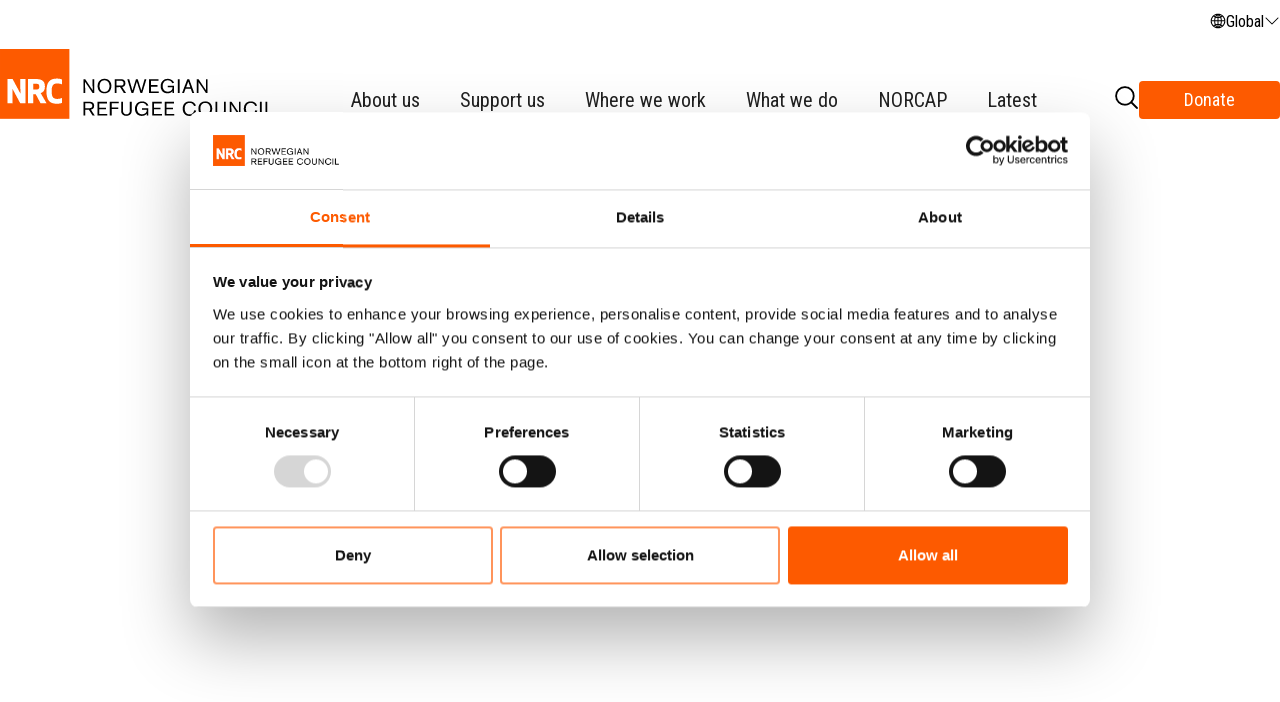

--- FILE ---
content_type: text/html; charset=utf-8
request_url: https://www.nrc.no/feature/yemen-rebuilding-classrooms-from-rubble/
body_size: 19149
content:
<!DOCTYPE html>
<html lang="en">
<head>
    <meta id="viewport" name="viewport" content="width=device-width, initial-scale=1.0, maximum-scale=2.0, minimum-scale=1.0, user-scalable=yes">
    <meta name="pageID" content="206934">
    <link rel="icon" href="/Content/img/favicon.png"/>
        <title>Rebuilding classrooms from rubble | NRC</title>

    

    <meta name="title" content="Rebuilding classrooms from rubble | NRC" />
    <meta name="description" content="Not every student has the luxury of a well-equipped classroom with a chalkboard and proper desk. In Yemen, classrooms are often improvised and very basic." />
        <meta property="og:title" content="Rebuilding classrooms from rubble" />
    <meta property="og:type" content="article" />
    <meta property="og:image" content="https://www.nrc.no/cdn-cgi/image/width=2560,format=auto,fit=crop,gravity=1x0.73/globalassets/images/shorthand/rebuilding-classrooms-from-rubble-yemen.jpg" />
    <meta property="og:image:width" content="1200" />
    <meta property="og:image:height" content="799" />
    <meta property="og:description" content="Not every student has the luxury of a well-equipped classroom with a chalkboard and proper desk. In Yemen, classrooms are often improvised and very basic." />
    <meta property="og:site_name" content="NRC" />
    <meta property="twitter:card" content="summary">
        <meta property="twitter:title" content="Rebuilding classrooms from rubble | NRC">
    <meta property="twitter:description" content="Not every student has the luxury of a well-equipped classroom with a chalkboard and proper desk. In Yemen, classrooms are often improvised and very basic.">

<meta http-equiv="Content-type" content="text/html; charset=UTF-8">
	
	<link href="https://www.nrc.no/feature/yemen-rebuilding-classrooms-from-rubble" rel="canonical" />


    <link rel="stylesheet" type="text/css" href="/Styles/v-20251103135114/main.min.css"/>
        <link rel="stylesheet" type="text/css" href="/scripts/built/prod/css/v-20251103135130/main.css"/>
    
	<script type="application/ld+json">
    {
        "@context": "https://schema.org",
        "@type": "WebSite",
        "name": "NRC",
        "url": "https://www.nrc.no/",
        "potentialAction": {
            "@type": "SearchAction",
            "target": "https://www.nrc.no/search?q={search_term_string}",
            "query-input": "required name=search_term_string"
        }
    }
</script>
<script type="application/ld+json">
    {
        "@context": "https://schema.org",
        "@type": "Organization",
        "name": "NRC",
        "url": "https://www.nrc.no/",
        "contactPoint": {
            "@type": "ContactPoint",
            "telephone": "+47 23 10 98 00",
            "email": "nrc@nrc.no",
            "contactType": "customer service"
        }
    }
</script>
<script type="application/ld+json">
    {
        "@context": "https://schema.org",
        "@type": "Article",
        "name": "Rebuilding classrooms from rubble",
        "description": "Not every student has the luxury of a well-equipped classroom with a chalkboard and proper desk. In Yemen, classrooms are often improvised and very basic.",
        "url": "https://www.nrc.no/feature/yemen-rebuilding-classrooms-from-rubble",
        "inLanguage": "en",
        "datePublished": "9/23/2022",
        "dateModified": "9/23/2022",
        "publisher": {
          "@type": "Organization",
          "name": "NRC"
        }
    }
</script>


    <script type="text/javascript">
        var dataLayer = [{
            'pageCategory': ''
        }];
    </script>
    
	



<script>
    dataLayer.push({
        "template": "Shorthand Longread",
        "content-type": ["Feature"],
        "themes": ["Children", "Education"],
        "geography": ["Yemen"]
    });
</script>
    <script src="/scripts/jquery-2.2.4.min.js"></script>
    <script src="/scripts/lazysizes.min.js" async></script>
<!-- Google Tag Manager -->
<script>(function(w,d,s,l,i){w[l]=w[l]||[];w[l].push({'gtm.start':
new Date().getTime(),event:'gtm.js'});var f=d.getElementsByTagName(s)[0],
j=d.createElement(s),dl=l!='dataLayer'?'&l='+l:'';j.async=true;j.src=
'https://www.googletagmanager.com/gtm.js?id='+i+dl;f.parentNode.insertBefore(j,f);
})(window,document,'script','dataLayer','GTM-K2NXHK4V');</script>
<!-- End Google Tag Manager -->

<meta name="twitter:card" content="summary_large_image">
<meta name="twitter:site" content="@NRC_Norway">
<meta name="twitter:widgets:theme" content="light">
<meta name="twitter:widgets:link-color" content="#55acee">
<meta name="twitter:widgets:border-color" content="#55acee">   

    <!-- STRIPE -->
    <script src="https://js.stripe.com/v3/" defer></script>
    <!-- END -->

    <script>
!function(T,l,y){var S=T.location,k="script",D="instrumentationKey",C="ingestionendpoint",I="disableExceptionTracking",E="ai.device.",b="toLowerCase",w="crossOrigin",N="POST",e="appInsightsSDK",t=y.name||"appInsights";(y.name||T[e])&&(T[e]=t);var n=T[t]||function(d){var g=!1,f=!1,m={initialize:!0,queue:[],sv:"5",version:2,config:d};function v(e,t){var n={},a="Browser";return n[E+"id"]=a[b](),n[E+"type"]=a,n["ai.operation.name"]=S&&S.pathname||"_unknown_",n["ai.internal.sdkVersion"]="javascript:snippet_"+(m.sv||m.version),{time:function(){var e=new Date;function t(e){var t=""+e;return 1===t.length&&(t="0"+t),t}return e.getUTCFullYear()+"-"+t(1+e.getUTCMonth())+"-"+t(e.getUTCDate())+"T"+t(e.getUTCHours())+":"+t(e.getUTCMinutes())+":"+t(e.getUTCSeconds())+"."+((e.getUTCMilliseconds()/1e3).toFixed(3)+"").slice(2,5)+"Z"}(),iKey:e,name:"Microsoft.ApplicationInsights."+e.replace(/-/g,"")+"."+t,sampleRate:100,tags:n,data:{baseData:{ver:2}}}}var h=d.url||y.src;if(h){function a(e){var t,n,a,i,r,o,s,c,u,p,l;g=!0,m.queue=[],f||(f=!0,t=h,s=function(){var e={},t=d.connectionString;if(t)for(var n=t.split(";"),a=0;a<n.length;a++){var i=n[a].split("=");2===i.length&&(e[i[0][b]()]=i[1])}if(!e[C]){var r=e.endpointsuffix,o=r?e.location:null;e[C]="https://"+(o?o+".":"")+"dc."+(r||"services.visualstudio.com")}return e}(),c=s[D]||d[D]||"",u=s[C],p=u?u+"/v2/track":d.endpointUrl,(l=[]).push((n="SDK LOAD Failure: Failed to load Application Insights SDK script (See stack for details)",a=t,i=p,(o=(r=v(c,"Exception")).data).baseType="ExceptionData",o.baseData.exceptions=[{typeName:"SDKLoadFailed",message:n.replace(/\./g,"-"),hasFullStack:!1,stack:n+"\nSnippet failed to load ["+a+"] -- Telemetry is disabled\nHelp Link: https://go.microsoft.com/fwlink/?linkid=2128109\nHost: "+(S&&S.pathname||"_unknown_")+"\nEndpoint: "+i,parsedStack:[]}],r)),l.push(function(e,t,n,a){var i=v(c,"Message"),r=i.data;r.baseType="MessageData";var o=r.baseData;return o.message='AI (Internal): 99 message:"'+("SDK LOAD Failure: Failed to load Application Insights SDK script (See stack for details) ("+n+")").replace(/\"/g,"")+'"',o.properties={endpoint:a},i}(0,0,t,p)),function(e,t){if(JSON){var n=T.fetch;if(n&&!y.useXhr)n(t,{method:N,body:JSON.stringify(e),mode:"cors"});else if(XMLHttpRequest){var a=new XMLHttpRequest;a.open(N,t),a.setRequestHeader("Content-type","application/json"),a.send(JSON.stringify(e))}}}(l,p))}function i(e,t){f||setTimeout(function(){!t&&m.core||a()},500)}var e=function(){var n=l.createElement(k);n.src=h;var e=y[w];return!e&&""!==e||"undefined"==n[w]||(n[w]=e),n.onload=i,n.onerror=a,n.onreadystatechange=function(e,t){"loaded"!==n.readyState&&"complete"!==n.readyState||i(0,t)},n}();y.ld<0?l.getElementsByTagName("head")[0].appendChild(e):setTimeout(function(){l.getElementsByTagName(k)[0].parentNode.appendChild(e)},y.ld||0)}try{m.cookie=l.cookie}catch(p){}function t(e){for(;e.length;)!function(t){m[t]=function(){var e=arguments;g||m.queue.push(function(){m[t].apply(m,e)})}}(e.pop())}var n="track",r="TrackPage",o="TrackEvent";t([n+"Event",n+"PageView",n+"Exception",n+"Trace",n+"DependencyData",n+"Metric",n+"PageViewPerformance","start"+r,"stop"+r,"start"+o,"stop"+o,"addTelemetryInitializer","setAuthenticatedUserContext","clearAuthenticatedUserContext","flush"]),m.SeverityLevel={Verbose:0,Information:1,Warning:2,Error:3,Critical:4};var s=(d.extensionConfig||{}).ApplicationInsightsAnalytics||{};if(!0!==d[I]&&!0!==s[I]){var c="onerror";t(["_"+c]);var u=T[c];T[c]=function(e,t,n,a,i){var r=u&&u(e,t,n,a,i);return!0!==r&&m["_"+c]({message:e,url:t,lineNumber:n,columnNumber:a,error:i}),r},d.autoExceptionInstrumented=!0}return m}(y.cfg);function a(){y.onInit&&y.onInit(n)}(T[t]=n).queue&&0===n.queue.length?(n.queue.push(a),n.trackPageView({})):a()}(window,document,{src: "https://js.monitor.azure.com/scripts/b/ai.2.gbl.min.js", crossOrigin: "anonymous", cfg: { instrumentationKey:'502a6823-8e1b-491b-a305-d4febc6d1b48' }});
</script>

</head>
<body>
    <div data-pageid="206934"></div>
    <div data-currentpage="206934"></div>

<!-- Google Tag Manager (noscript) -->
<noscript><iframe src="https://www.googletagmanager.com/ns.html?id=GTM-K2NXHK4V"
height="0" width="0" style="display:none;visibility:hidden"></iframe></noscript>
<!-- End Google Tag Manager (noscript) -->
    <div class="cultureMessage__wrapper" style="display: none;">
        <div role="dialog" aria-live="polite" aria-label="Wrong site?" class="cultureMessage__dialog">
            <h3>Wrong site?</h3>
            <span class="cultureMessage__message">
                    We have redirected you to a site for your country, if this was not correct, please use the link to go back.
                </span>
            <div class="cultureMessage__buttonWrapper">
                <a aria-label="Go back" role="button" tabindex="0" class="cultureMessage__link actionbutton">
                    Go back
                </a>
                <a aria-label="Hide" role="button" tabindex="0"
                   class="cultureMessage__dismiss actionbutton">
                    Hide
                </a>
            </div>
        </div>
    </div>





<style>
     .epi-quickNavigator-editLink {
         a {
            display: flex;
            gap: 5px;
            width: 130px;
            span {
              line-height: 24px;  
            }
         }
     }
</style>

<script>
    //if (!("addEventListener" in window) || !("bind" in Function) || !('visibilityState' in document)) {
    //    window.location = "Templates/browserSupport.html"; // TODO: Replace 
    //}

	// VERSION 2.2.3
	var Oxx; !function (t) { !function (t) { "use strict"; var e = function () { function t() { } return t.load = function (t) { return this._loaderStack.push(t), this._isLoaderStackRunning || this._runLoaderStack(), this }, t.complete = function (t) { return this._loaderStack.push(t), this._isLoaderStackRunning || this._runLoaderStack(), this }, t.loadOnDomReady = function (t) { if ("string" != typeof t && !Array.isArray(t) && (Array.isArray(t) || t !== Object(t) || "string" != typeof t.url)) throw new Error("AssetLoader.loadOnDomReady() - The url parameter is not valid."); if (null != this._loadOnDomReadyUrl) throw new Error("AssetLoader.loadOnDomReady() - This method can only be called once."); return this._loadOnDomReadyUrl = t, this._isLoadOnDomReadyRunning || this._runOnDomReadyLoad(), this }, t._runLoaderStack = function () { var t; this._loadCount = 0, this._loaderStack.length > 0 && ("function" == typeof (t = this._loaderStack.shift()) ? (t(), this._checkForLoaderStackContinue()) : (Array.isArray(t) || "string" == typeof t || !Array.isArray(t) && t === Object(t) && "string" == typeof t.url) && (this._isLoaderStackRunning = !0, this._parseUrl(t))) }, t._runOnDomReadyLoad = function () { this._isDomReady || null != this._domReadyHandler || this._initDomReadyEvent() }, t._initDomReadyEvent = function () { "loading" === document.readyState ? (this._domReadyHandler = this._domReadyNonBoundHandler.bind(this), document.addEventListener("DOMContentLoaded", this._domReadyHandler)) : (this._isDomReady = !0, this._domReadyStartLoad()) }, t._domReadyStartLoad = function () { null != this._loadOnDomReadyUrl && (this._loadOnOmReadyCount = Array.isArray(this._loadOnDomReadyUrl) ? this._loadOnDomReadyUrl.length : 1, this._parseUrl(this._loadOnDomReadyUrl, !0)) }, t._checkForLoaderStackContinue = function () { this._loaderStack.length > 0 ? this._runLoaderStack() : (this._isLoaderStackRunning = !1, this._createAndSendDOMEvent(this.ALL_ASSETS_LOADED)) }, t._parseUrl = function (t, e) { var a = this; void 0 === e && (e = !1), this._loadHandler = this._loadHandler || this._nodeLoadedHandler.bind(this), this._errorHandler = this._errorHandler || this._nodeLoadErrorHandler.bind(this), this._headElement = this._headElement || document.head, "string" == typeof t || !Array.isArray(t) && Object(t) === t && "string" == typeof t.url ? this._checkTypeAndAddNode(t, e) : Array.isArray(t) && t.forEach(function (t) { a._checkTypeAndAddNode(t, e) }) }, t._checkTypeAndAddNode = function (t, e) { var a = ("string" == typeof t ? t : t.url).split("?"), n = "string" != typeof t ? t : void 0; e || this._loadCount++ , a[0].search(/\.css$/gi) > -1 ? this._addLinkNode(a.join("?"), e, n) : this._addScriptNode(a.join("?"), e, n) }, t._addScriptNode = function (t, e, a) { var n = document.createElement("script"); null != a && "string" == typeof a.fallback && this._addFallbackToNode(n, a.fallback), n.addEventListener("load", this._loadHandler), n.addEventListener("error", this._errorHandler), n.type = "text/javascript", n.async = !0, n.src = t, e && n.setAttribute(this.DOM_READY_ATTRIBUTE, "true"), this._headElement.appendChild(n) }, t._addLinkNode = function (t, e, a) { var n = document.createElement("link"); null != a && "string" == typeof a.fallback && this._addFallbackToNode(n, a.fallback), n.addEventListener("load", this._loadHandler), n.addEventListener("error", this._errorHandler), n.rel = "stylesheet", n.type = "text/css", n.href = t, e && n.setAttribute(this.DOM_READY_ATTRIBUTE, "true"), this._headElement.appendChild(n) }, t._addFallbackToNode = function (t, e) { t.setAttribute("data-fallback", e) }, t._createAndSendDOMEvent = function (t, e) { var a; if (!document.createEvent) throw new ReferenceError("AssetsLoader.createAndSendDOMEvent - The document.createEvent is not supported in this browser."); (a = document.createEvent("CustomEvent")).initCustomEvent(t, !0, !0, e), document.body.dispatchEvent(a) }, t._checkLoadedElement = function (t) { if (!t.hasAttribute("data-loaded")) { var e = t.hasAttribute(this.DOM_READY_ATTRIBUTE); t.setAttribute("data-loaded", "true"), t.removeEventListener("load", this._loadHandler), t.removeEventListener("error", this._errorHandler), t.removeAttribute(this.DOM_READY_ATTRIBUTE), e ? this._loadOnOmReadyCount-- : this._loadCount-- , 0 === this._loadCount && (this._createAndSendDOMEvent(this.ASSETS_LOADED), this._checkForLoaderStackContinue()), null != this._loadOnDomReadyUrl && 0 === this._loadOnOmReadyCount && (this._loadOnOmReadyCount = -1, this._createAndSendDOMEvent(this.LOAD_ON_DOM_READY_DONE)) } }, t._nodeLoadedHandler = function (t) { var e = t.target; e.removeAttribute("data-fallback"), this._checkLoadedElement(e) }, t._nodeLoadErrorHandler = function (t) { var e = t.target, a = e.getAttribute("data-fallback"); if (e.removeAttribute("data-fallback"), "string" == typeof a) e.removeEventListener("load", this._loadHandler), e.removeEventListener("error", this._errorHandler), e.removeAttribute(this.DOM_READY_ATTRIBUTE), e instanceof HTMLScriptElement ? this._addScriptNode(a, e.hasAttribute(this.DOM_READY_ATTRIBUTE)) : e instanceof HTMLLinkElement && this._addLinkNode(a, e.hasAttribute(this.DOM_READY_ATTRIBUTE)), e.parentElement.removeChild(e); else if (null != t.srcElement) { var n = t.srcElement.src || t.srcElement.href; e.setAttribute("data-load-failed", "true"), this._createAndSendDOMEvent(this.ASSET_LOAD_FAILED, { message: "AssetsLoader failed to load the following data :" + n, src: n }), this._checkLoadedElement(e) } }, t._domReadyNonBoundHandler = function (t) { document.removeEventListener("DOMContentLoaded", this._domReadyHandler), this._isDomReady = !0, this._domReadyStartLoad() }, t.VERSION = "2.2.3", t.ASSETS_LOADED = "assetsLoaded", t.ALL_ASSETS_LOADED = "allAssetsLoaded", t.ASSET_LOAD_FAILED = "assetLoadFailed", t.LOAD_ON_DOM_READY_DONE = "loadOnDomReadyDone", t.DOM_READY_ATTRIBUTE = "data-dom-ready", t._loaderStack = [], t._isLoadOnDomReadyRunning = !1, t._isLoaderStackRunning = !1, t._loadCount = 0, t._loadOnOmReadyCount = 0, t._isDomReady = !1, t }(); t.AssetsLoader = e }(t.Html || (t.Html = {})) }(Oxx || (Oxx = {})); var Oxx; !function (t) { !function (t) { !function (t) { "use strict" }(t.Types || (t.Types = {})) }(t.Html || (t.Html = {})) }(Oxx || (Oxx = {}));
    /*ImageLoader*/     var Oxx; !function (a) { var b; !function (b) { "use strict"; var c, d = 1, e = "ABCDEFGHIJKLMNOPQRSTUVWXYZabcdefghijklmnopqrstuvwxyz0123456789+/=", f = "data:image/svg+xml;base64,{image}", g = '<svg xmlns="http://www.w3.org/2000/svg" viewBox="0 0 {width} {height}"><rect width="100%" height="100%" style="fill:{fill};stroke:{stroke};"/></svg>', h = function () { function b() { } return b.crawlPageForUnloadedImages = function (b, c, e) { for (var h, i, j, k, l, m = document.querySelectorAll((b ? "." + b : "img") + ":not([data-il-id])"), n = 0, o = m.length; o > n; ++n) h = "il" + d++, l = m[n], i = l.getAttribute("data-size"), l.setAttribute("data-il-id", h), l.complete || !("complete" in l) && l.naturalWidth > 0 && l.naturalHeight > 0 || "string" == typeof i && i.length > 0 && (j = i.toLowerCase().split("x"), k = g.replace(/\{fill\}/gi, c || "#f7f7f7").replace(/\{stroke\}/gi, e || "#f7f7f7").replace(/\{width\}/gi, j[0] || "100%").replace(/\{height\}/gi, j[1] || "100%"), l.hasAttribute("srcset") && a.PolyFills && a.PolyFills.ImageSrcSetPolyFill && a.PolyFills.ImageSrcSetPolyFill.isSrcSetNative() ? (this._loadImageAsync(h, l.getAttribute("data-src") || null, { srcset: l.getAttribute("srcset"), sizes: l.getAttribute("sizes") }), l.removeAttribute("srcset"), l.removeAttribute("sizes")) : this._loadImageAsync(h, l.getAttribute("data-src") || l.src), l.src = f.replace(/\{image\}/gi, this._encodeBase64(k))) }, b._encodeBase64 = function (a) { var b, c, d, f, g, h, i, j = "", k = 0; for (a = this._utf8Encode(a) ; k < a.length;) b = a.charCodeAt(k++), c = a.charCodeAt(k++), d = a.charCodeAt(k++), f = b >> 2, g = (3 & b) << 4 | c >> 4, h = (15 & c) << 2 | d >> 6, i = 63 & d, isNaN(c) ? h = i = 64 : isNaN(d) && (i = 64), j = j + e.charAt(f) + e.charAt(g) + e.charAt(h) + e.charAt(i); return j }, b._utf8Encode = function (a) { var b, c = ""; a = a.replace(/\r\n/g, "\n"); for (var d = 0, e = a.length; e > d; ++d) b = a.charCodeAt(d), 128 > b ? c += String.fromCharCode(b) : b > 127 && 2048 > b ? (c += String.fromCharCode(b >> 6 | 192), c += String.fromCharCode(63 & b | 128)) : (c += String.fromCharCode(b >> 12 | 224), c += String.fromCharCode(b >> 6 & 63 | 128), c += String.fromCharCode(63 & b | 128)); return c }, b._loadImageAsync = function (a, b, d) { var e; "string" == typeof a && (e = document.createElement("img"), e.id = a, "string" == typeof b ? e.src = b : d && (e.srcSetAndSizes = d, e.setAttribute("sizes", d.sizes), e.setAttribute("srcset", d.srcset)), c = c || this._imageLoadHandler.bind(this), e.addEventListener("load", c), e.addEventListener("error", c)) }, b._imageLoadHandler = function (a) { var b = a.target, d = document.querySelector("img[data-il-id=" + b.id + "]"); "undefined" != typeof b.srcSetAndSizes ? (d.setAttribute("sizes", b.srcSetAndSizes.sizes), d.setAttribute("srcset", b.srcSetAndSizes.srcset)) : d.src = b.src, d.classList.add("image-loaded"), b.removeEventListener("load", c), b.removeEventListener("error", c), b = null }, b.VERSION = "1.0.3", b }(); b.ImageLoader = h }(b = a.Html || (a.Html = {})) }(Oxx || (Oxx = {}));
    /*srcset polyfill*/ var Oxx; !function (a) { var b; !function (b) { "use strict"; function c(a, b) { return { sources: d(a), sizes: e(b) } } function d(a) { var b, c, d, e, f, g = "width"; if ("string" == typeof a && a.length > 0) { e = [], b = a.split(","); for (var h = 0, i = b.length; i > h; ++h) c = b[h].trim(), f = c.split(" "), 2 === f.length && (d = { src: f[0].trim() }, f[1].search(/^\d+\.?\d*x$/) > -1 ? d.multiplier = parseFloat(f[1]) : f[1].search(/^\d+w$/) > -1 && (d.width = parseInt(f[1], 10)), e.push(d)) } return Array.isArray(e) && e.sort(function (a, b) { var c = parseFloat(a[g]), d = parseFloat(b[g]); return -1 * (d > c ? -1 : c > d ? 1 : 0) }), e } function e(a) { var b, c, d; if ("string" == typeof a && a.length > 0) { d = [], c = a.split(","); for (var e = 0, f = c.length; f > e; ++e) b = c[e].trim(), b.search(/[(?|:?|\s]/) > -1 ? d.push({ query: b.replace(/[\d.]+vw$/, "").trim(), widthRatio: parseFloat(b.substring(b.search(/[\d.]+vw$/))) }) : b.search(/^[\d.]+vw$/) > -1 && d.push({ widthRatio: parseFloat(b) }) } return d } function f(a) { var b, c, d, e, f = g(), i = window.devicePixelRatio || 1; if (a) { if (Array.isArray(a.sizes)) for (var j = 0, k = a.sizes.length; k > j; ++j) if (c = a.sizes[j], "string" == typeof c.query && window.matchMedia && window.matchMedia(c.query).matches) { b = c.widthRatio * i / 100 * f.width; break } if (c && (b = "undefined" != typeof b ? b : c.widthRatio * i / 100 * f.width), Array.isArray(a.sources)) for (var l = 0, m = a.sources.length; m > l; ++l) e = a.sources[l], (!d || d && h(i, d.multiplier, e.multiplier) || h(b, d.width, e.width, !0)) && (d = e); d && (d.widthRatio = c ? c.widthRatio : null, d.viewPortWidth = f.width) } return d } function g() { var a = window, b = "inner"; return "innerWidth" in window || (a = document.documentElement || document.body, b = "client"), { width: a[b + "Width"], height: a[b + "Height"] } } function h(a, b, c, d) { void 0 === d && (d = !1); var e; return b = isNaN(b) ? 0 : b, c = isNaN(c) ? 0 : c, e = d ? 0 > a - c ? a - c >= a - b : !1 : Math.abs(a - b) >= Math.abs(a - c), e && c >= a } var i, j = document.createElement("img"), k = !0, l = "srcset" in j, m = "sizes" in j, n = function () { function b() { } return b.initImages = function () { var a, b, c; if (!this.hasSrcSetSupport()) { c = document.querySelectorAll("img"); for (var d = 0, e = c.length; e > d; ++d) b = c[d], a = this.getImageSourceObject(b), a && (("undefined" == typeof b.src || -1 === b.src.search(a.src)) && (b.src = a.src), a.widthRatio && a.viewPortWidth && (b.width = Math.min(a.widthRatio / 100 * a.viewPortWidth, a.width))) } }, b.getImageSourceObject = function (b) { var d, e, g; return b.hasAttribute("data-srcset") || b.hasAttribute("srcset") ? (b.hasAttribute("srcset") && (b.setAttribute("data-srcset", b.getAttribute("srcset")), b.removeAttribute("srcset")), b.hasAttribute("sizes") && (b.setAttribute("data-sizes", b.getAttribute("sizes")), b.removeAttribute("sizes")), e = b.getAttribute("data-srcset"), g = b.getAttribute("data-sizes"), a.Utils && a.Utils.ObjectDictionary && (!i || i && !i.hasKey(b)) && (i = i || new a.Utils.ObjectDictionary, i.setValue(b, c(e, g))), d = i ? i.getValue(b) : c(e, g), f(d)) : null }, b.hasSrcSetSupport = function () { return l && m }, b.isSrcSetNative = function () { return k }, b }(); b.ImageSrcSetPolyFill = n, a.PolyFills.ImageSrcSetPolyFill.hasSrcSetSupport() || (a.PolyFills.ImageSrcSetPolyFill.initImages(), k = !1, window.addEventListener("resize", function (b) { a.PolyFills.ImageSrcSetPolyFill.initImages() }, !1)) }(b = a.PolyFills || (a.PolyFills = {})) }(Oxx || (Oxx = {})); var Oxx; !function (a) { var b; !function (a) { "use strict" }(b = a.PolyFills || (a.PolyFills = {})) }(Oxx || (Oxx = {}));
    /*cover image*/     var Oxx; !function (a) { var b; !function (b) { "use strict"; var c, d, e, f = [], g = !1, h = { coverImageClassName: "cover-image", coverImageContainerClassName: "cover-image__container", coverImageImgClassName: "cover-image__img", maxHeightModifier: "cover-image__max-height", maxWidthModifier: "cover-image__max-width" }, i = function () { function b() { } return b.setOptionsObject = function (b) { c = a.Utils && a.Utils.ObjectUtils ? a.Utils.ObjectUtils.createOptionsObject(h, b) : h }, b.initImages = function () { var a; c || this._init(), a = document.querySelectorAll("img." + c.coverImageClassName); for (var b = 0, d = a.length; d > b; ++b) this._initImage(a[b]) }, b.manualImageResize = function (a) { this._setImageRatioClass(a) }, b.dispose = function () { g = !1, window.removeEventListener("resize", e); for (var a = 0, b = f.length; b > a; ++a) f[a].removeEventListener("load", d); d = null, e = null, f.length = 0 }, b._init = function () { c || this.setOptionsObject(h), g || (g = !0, e = e || this._windowResizeHandler.bind(this), window.addEventListener("resize", e)) }, b._initImage = function (a) { var b = document.createElement("div"); b.className = a.className, b.classList.add(c.coverImageContainerClassName), a.className = c.coverImageImgClassName, a.parentNode.replaceChild(b, a), b.appendChild(a), -1 === f.indexOf(a) && (f.push(a), d = d || this._imageLoadedHandler.bind(this), a.addEventListener("load", d), (a.naturalWidth > 0 && a.naturalHeight > 0 || a.complete) && this._setImageRatioClass(a)) }, b._setImageRatioClass = function (a) { var b, d, e, f = a.parentNode, g = a.naturalWidth >= a.naturalHeight ? c.maxHeightModifier : c.maxWidthModifier; f && (f = a.parentNode, d = f.clientWidth, e = f.clientHeight, b = Math.min(d / a.naturalWidth, e / a.naturalHeight), g = d > Math.ceil(a.naturalWidth * b) ? c.maxWidthModifier : g, g = e > Math.ceil(a.naturalHeight * b) ? c.maxHeightModifier : g), a.classList.remove(c.maxHeightModifier), a.classList.remove(c.maxWidthModifier), a.classList.add(g) }, b._imageLoadedHandler = function (a) { this._setImageRatioClass(a.target) }, b._windowResizeHandler = function () { for (var a = 0, b = f.length; b > a; ++a) this._setImageRatioClass(f[a]) }, b }(); b.CoverImage = i, a.Html.CoverImage.initImages() }(b = a.Html || (a.Html = {})) }(Oxx || (Oxx = {}));
    ///*fb pixel code */  !function (e, n, t, o, a, c, s) { e.fbq || (a = e.fbq = function () { a.callMethod ? a.callMethod.apply(a, arguments) : a.queue.push(arguments) }, e._fbq || (e._fbq = a), a.push = a, a.loaded = !0, a.version = "2.0", a.queue = [], c = n.createElement(t), c.async = !0, c.src = o, s = n.getElementsByTagName(t)[0], s.parentNode.insertBefore(c, s)) }(window, document, "script", "//connect.facebook.net/en_US/fbevents.js");
</script>
<script>
    window.nrcStatAssetsLoaded = false;
</script>
<input type="hidden" value="206934" id="currentPageId" />


<header class="three-layer-header">
    <!-- Desktop header -->
    <div class="three-layer-header--desktop">
        <div class="three-layer-header__container">
            <div class="three-layer-header__logo">
                    <a href="/">
                        <img alt="NRC Logo" src="/globalassets/graphics/logos/nrc-logo-english-rgb-positive-aligned-left-2.svg" />
                    </a>
            </div>

            <nav class="three-layer-header__menu-container">
                <ul class="three-layer-header__main-menu">

<div>
        <li class="layer-menu__menu-list">
                <div class="layer-menu__menu-item-container layer-menu-submenu-parent layer-menu-submenu-parent--tier1">
                    <button type="button" class="layer-menu__link-button layer-menu__menu-item">
                        <span class="layer-menu__link-text">About us</span>
                    </button>
                </div>
                <div class="layer-menu__submenu-container layer-menu__submenu--tier1" style="display: none;">
                        <aside class="layer-menu__summary-container">
                                <img class="lazyload" alt="About us" data-src="/globalassets/graphics/menu-promo-pictures/about-nrc-2024.png"/>
                            <div class="layer-menu__summary-text"><p>The Norwegian Refugee Council (NRC) is a global humanitarian organisation helping people forced to flee. We provide emergency assistance and protect people&rsquo;s rights in the world&rsquo;s most challenging crises.</p></div>
                                <a class="layer-menu__summary-link" href="/link/2389fcda168c4f9981322d21bd9eb593.aspx"><span data-svg="button-link"></span>About NRC</a>
                        </aside>
                        <div class="layer-menu__summary-divider"></div>
                    <ul class="layer-menu__submenu">

        <li class="layer-menu__menu-list">
                <div class="layer-menu__menu-item-container  layer-menu-submenu-parent--tier2">
                    <button type="button" class="layer-menu__link-button layer-menu__menu-item">
                        <span class="layer-menu__link-text">Organisation</span>
                            <span class="layer-menu__third-menu-arrow"><span data-svg="arrow"></span></span>
                    </button>
                </div>
                <div class="layer-menu__submenu-container layer-menu__submenu--tier2" style="display: none;">
                    <ul class="layer-menu__submenu">

    <li class="layer-menu__menu-item"><div><a href="/link/384919c26a5f498c980456329548d58b.aspx"><div><span>Secretary General Jan Egeland</span></div></a></div></li>

    <li class="layer-menu__menu-item"><div><a href="/link/17d42b511ab5437998b6ee6bca5204a6.aspx"><div><span>Leadership</span></div></a></div></li>

    <li class="layer-menu__menu-item"><div><a href="/link/53b5c014f09542a6a74cf770f6d64842.aspx"><div><span>Partners and donors</span></div></a></div></li>

    <li class="layer-menu__menu-item"><div><a href="/link/83767f2d633a422184d1c73a58f5365d.aspx"><div><span>Private sector partnerships</span></div></a></div></li>

    <li class="layer-menu__menu-item"><div><a href="/link/b38553c93ea449559a470958f68f79c0.aspx"><div><span>Innovation</span></div></a></div></li>

    <li class="layer-menu__menu-item"><div><a href="/link/c648d27d64844192b73ae5770afbcac8.aspx"><div><span>History</span></div></a></div></li>
                    </ul>

                </div>
        </li>

    <li class="layer-menu__menu-item"><div><a href="/link/09158aa30f35440d93c3450733966d1b.aspx"><div><span>Our impact</span></div></a></div></li>

    <li class="layer-menu__menu-item"><div><a href="/link/8c739992c90247c98195b7bf8a7841e5.aspx"><div><span>Finances</span></div></a></div></li>

    <li class="layer-menu__menu-item"><div><a href="/link/be87f8e2aa7c43988937dd10d0d23ec8.aspx"><div><span>Accountability</span></div></a></div></li>

    <li class="layer-menu__menu-item"><div><a href="/link/6fbaafe8c8ca4ddb98b81f68097ef080.aspx"><div><span>Work with us</span></div></a></div></li>

    <li class="layer-menu__menu-item"><div><a href="/link/0a73265ca37e4085b9afde12df938d08.aspx"><div><span>Contact us</span></div></a></div></li>

    <li class="layer-menu__menu-item"><div><a href="/link/aa32e20fcef040a4baa616b8fbb81a99.aspx"><div><span>Raise a concern</span></div></a></div></li>
                    </ul>

                        <div class="layer-menu__tier2-container" aria-live="assertive"></div>
                </div>
        </li>
</div>
<div>
        <li class="layer-menu__menu-list">
                <div class="layer-menu__menu-item-container layer-menu-submenu-parent layer-menu-submenu-parent--tier1">
                    <button type="button" class="layer-menu__link-button layer-menu__menu-item">
                        <span class="layer-menu__link-text">Support us</span>
                    </button>
                </div>
                <div class="layer-menu__submenu-container layer-menu__submenu--tier1" style="display: none;">
                        <aside class="layer-menu__summary-container">
                                <img class="lazyload" alt="Gaza" data-src="/globalassets/_findock/content-module-images/gaza-january-2025_16x8px.jpg"/>
                            <div class="layer-menu__summary-text"><p>The ceasefire in Gaza gives hope. Now it is urgent to bring in emergency aid and save lives. We have hundreds of truckloads of aid ready to enter Gaza, and our staff are on the ground and ready to scale up support.</p></div>
                                <a class="layer-menu__summary-link" href="https://support.nrc.no/gaza/?frequency=One-time&amp;amountgroup=low&amp;o2=55&amp;channel=Web&amp;campaignid=701Qw00000KMdaOIAT&amp;utm_source=Gaza-header&amp;utm_medium=Web"><span class="pulse-icon"></span>Donate to Gaza now!</a>
                        </aside>
                        <div class="layer-menu__summary-divider"></div>
                    <ul class="layer-menu__submenu">

    <li class="layer-menu__menu-item"><div><a href="https://support.nrc.no/give-today/?frequency=Both&amp;frequencydefault=Monthly&amp;amountgroup=medium&amp;3=&amp;channel=Web&amp;campaignid=&amp;utm_source=header&amp;utm_medium=Web"><div><span>Give a monthly donation</span></div></a></div></li>

    <li class="layer-menu__menu-item"><div><a href="https://support.nrc.no/give-today/?frequency=One-time&amp;amountgroup=medium&amp;channel=Web&amp;campaignid=&amp;utm_source=menu&amp;utm_medium=Web"><div><span>Give a one-time donation</span></div></a></div></li>

    <li class="layer-menu__menu-item"><div><a href="/link/76f23625c9d64b719080e72a63bb0fd0.aspx"><div><span>Subscribe to our newsletter</span></div></a></div></li>

    <li class="layer-menu__menu-item"><div><a href="/link/83767f2d633a422184d1c73a58f5365d.aspx"><div><span>Private sector partnerships</span></div></a></div></li>
                    </ul>

                        <div class="layer-menu__tier2-container" aria-live="assertive"></div>
                </div>
        </li>
</div>
<div>
        <li class="layer-menu__menu-list">
                <div class="layer-menu__menu-item-container layer-menu-submenu-parent layer-menu-submenu-parent--tier1">
                    <button type="button" class="layer-menu__link-button layer-menu__menu-item">
                        <span class="layer-menu__link-text">Where we work</span>
                    </button>
                </div>
                <div class="layer-menu__submenu-container layer-menu__submenu--tier1" style="display: none;">
                        <aside class="layer-menu__summary-container">
                                <img class="lazyload" alt="Map showing the countries we work in." data-src="/globalassets/graphics/menu-promo-pictures/where-we-work-2024_menu.jpg"/>
                            <div class="layer-menu__summary-text"><p>We started our relief efforts after World War Two. Today, we work in both new and protracted crises across 40 countries, where we help save lives and rebuild futures.</p></div>
                                <a class="layer-menu__summary-link" href="/link/2ea6d17b6fc94826bb5d47eafec80b1f.aspx"><span data-svg="button-link"></span>Where we work</a>
                        </aside>
                        <div class="layer-menu__summary-divider"></div>
                    <ul class="layer-menu__submenu">

        <li class="layer-menu__menu-list">
                <div class="layer-menu__menu-item-container  layer-menu-submenu-parent--tier2">
                    <button type="button" class="layer-menu__link-button layer-menu__menu-item">
                        <span class="layer-menu__link-text">Africa</span>
                            <span class="layer-menu__third-menu-arrow"><span data-svg="arrow"></span></span>
                    </button>
                </div>
                <div class="layer-menu__submenu-container layer-menu__submenu--tier2" style="display: none;">
                    <ul class="layer-menu__submenu">

    <li class="layer-menu__menu-item"><div><a href="/link/d070a29d37c749028b0629824e0a6f7d.aspx"><div><span>Burkina Faso</span></div></a></div></li>

    <li class="layer-menu__menu-item"><div><a href="/link/5c58bb6789644decb49ee98548bfbd44.aspx"><div><span>Cameroon</span></div></a></div></li>

    <li class="layer-menu__menu-item"><div><a href="/link/ff777992046a4e50a8d3c5ca52a5596c.aspx"><div><span>Central African Republic</span></div></a></div></li>

    <li class="layer-menu__menu-item"><div><a href="/link/1588aaf517ab44f18665e2b6404861f4.aspx"><div><span>Chad</span></div></a></div></li>

    <li class="layer-menu__menu-item"><div><a href="/link/17f6d3b5fb434930bb626d59efe47a7e.aspx"><div><span>Djibouti</span></div></a></div></li>

    <li class="layer-menu__menu-item"><div><a href="/link/0f15d9ed2c83490387e58580878b560e.aspx"><div><span>DR Congo</span></div></a></div></li>

    <li class="layer-menu__menu-item"><div><a href="/link/f89be6f489294c95823625e87cbb3711.aspx"><div><span>Eritrea</span></div></a></div></li>

    <li class="layer-menu__menu-item"><div><a href="/link/4459971e91214941b99b0df39b6282da.aspx"><div><span>Ethiopia</span></div></a></div></li>

    <li class="layer-menu__menu-item"><div><a href="/link/2e7468cef88a4c99b2eafc41738ed441.aspx"><div><span>Kenya</span></div></a></div></li>

    <li class="layer-menu__menu-item"><div><a href="/link/32f63c453409441a879bac19a2dc3028.aspx"><div><span>Libya</span></div></a></div></li>

    <li class="layer-menu__menu-item"><div><a href="/link/5fc6d2e189834ed3b56b65867f74f405.aspx"><div><span>Mali</span></div></a></div></li>

    <li class="layer-menu__menu-item"><div><a href="/link/5a17752c33804ca18815653e8385c82b.aspx"><div><span>Mozambique</span></div></a></div></li>

    <li class="layer-menu__menu-item"><div><a href="/link/bbcce7fb26e040fea40eb8b6066672e8.aspx"><div><span>Niger</span></div></a></div></li>

    <li class="layer-menu__menu-item"><div><a href="/link/1ba9506567b44bcfabb410101b65d643.aspx"><div><span>Nigeria</span></div></a></div></li>

    <li class="layer-menu__menu-item"><div><a href="/link/6a8aac934a934f2a92e6bfe839b5adb7.aspx"><div><span>Somalia</span></div></a></div></li>

    <li class="layer-menu__menu-item"><div><a href="/link/095995465e144baea680623b36e05f7a.aspx"><div><span>South Sudan</span></div></a></div></li>

    <li class="layer-menu__menu-item"><div><a href="/link/4003aec51a7e4ca4b49719c59485c746.aspx"><div><span>Sudan</span></div></a></div></li>

    <li class="layer-menu__menu-item"><div><a href="/link/df6c13ab1e9d4fbd9e9c7b15b6e3daa2.aspx"><div><span>Tanzania</span></div></a></div></li>

    <li class="layer-menu__menu-item"><div><a href="/link/c60f280d681348c0adcd86a2153a9380.aspx"><div><span>Uganda</span></div></a></div></li>
                    </ul>

                </div>
        </li>

        <li class="layer-menu__menu-list">
                <div class="layer-menu__menu-item-container  layer-menu-submenu-parent--tier2">
                    <button type="button" class="layer-menu__link-button layer-menu__menu-item">
                        <span class="layer-menu__link-text">Americas</span>
                            <span class="layer-menu__third-menu-arrow"><span data-svg="arrow"></span></span>
                    </button>
                </div>
                <div class="layer-menu__submenu-container layer-menu__submenu--tier2" style="display: none;">
                    <ul class="layer-menu__submenu">

    <li class="layer-menu__menu-item"><div><a href="/link/dc488ca8b22d47f793f039265c5ab450.aspx"><div><span>Colombia</span></div></a></div></li>

    <li class="layer-menu__menu-item"><div><a href="/link/5f00871638da4049972492db8374b9da.aspx"><div><span>Ecuador</span></div></a></div></li>

    <li class="layer-menu__menu-item"><div><a href="/link/938bdcf3983542a7ae029f908d5aa0e9.aspx"><div><span>El Salvador</span></div></a></div></li>

    <li class="layer-menu__menu-item"><div><a href="/link/eaadc5b0302e49e9bf6a32a64f0eb44a.aspx"><div><span>Guatemala</span></div></a></div></li>

    <li class="layer-menu__menu-item"><div><a href="/link/0401911355c548e3aa9a467b50390b2a.aspx"><div><span>Honduras</span></div></a></div></li>

    <li class="layer-menu__menu-item"><div><a href="/link/beca63eda80c4645a55c0a3d2f490d82.aspx"><div><span>Mexico</span></div></a></div></li>

    <li class="layer-menu__menu-item"><div><a href="/link/6199a08535b4427296fa74e88d4b09c3.aspx"><div><span>Panama</span></div></a></div></li>

    <li class="layer-menu__menu-item"><div><a href="/link/6d6dfd3f56a84e08bfa5cd5478a0a532.aspx"><div><span>Venezuela</span></div></a></div></li>
                    </ul>

                </div>
        </li>

        <li class="layer-menu__menu-list">
                <div class="layer-menu__menu-item-container  layer-menu-submenu-parent--tier2">
                    <button type="button" class="layer-menu__link-button layer-menu__menu-item">
                        <span class="layer-menu__link-text">Asia</span>
                            <span class="layer-menu__third-menu-arrow"><span data-svg="arrow"></span></span>
                    </button>
                </div>
                <div class="layer-menu__submenu-container layer-menu__submenu--tier2" style="display: none;">
                    <ul class="layer-menu__submenu">

    <li class="layer-menu__menu-item"><div><a href="/link/5d8da2f4a50e4fa7b1835f38a3268c8b.aspx"><div><span>Afghanistan</span></div></a></div></li>

    <li class="layer-menu__menu-item"><div><a href="/link/2d2b963459c04b8aa3ec6eac5dccfdfa.aspx"><div><span>Bangladesh</span></div></a></div></li>

    <li class="layer-menu__menu-item"><div><a href="/link/1f39c96159e14fb49a23cb5f3f202f78.aspx"><div><span>Iran</span></div></a></div></li>

    <li class="layer-menu__menu-item"><div><a href="/link/3d19dd15fbfc467099d0e2396706b3ae.aspx"><div><span>Myanmar</span></div></a></div></li>
                    </ul>

                </div>
        </li>

        <li class="layer-menu__menu-list">
                <div class="layer-menu__menu-item-container  layer-menu-submenu-parent--tier2">
                    <button type="button" class="layer-menu__link-button layer-menu__menu-item">
                        <span class="layer-menu__link-text">Europe</span>
                            <span class="layer-menu__third-menu-arrow"><span data-svg="arrow"></span></span>
                    </button>
                </div>
                <div class="layer-menu__submenu-container layer-menu__submenu--tier2" style="display: none;">
                    <ul class="layer-menu__submenu">

    <li class="layer-menu__menu-item"><div><a href="/link/15a2c6e51ef74fa390da0ca72c76e3bc.aspx"><div><span>Moldova</span></div></a></div></li>

    <li class="layer-menu__menu-item"><div><a href="/link/539f0e7494f9404193be624d93612892.aspx"><div><span>Poland</span></div></a></div></li>

    <li class="layer-menu__menu-item"><div><a href="/link/779a4bde121a4232802094583600dfdb.aspx"><div><span>Ukraine</span></div></a></div></li>
                    </ul>

                </div>
        </li>

        <li class="layer-menu__menu-list">
                <div class="layer-menu__menu-item-container  layer-menu-submenu-parent--tier2">
                    <button type="button" class="layer-menu__link-button layer-menu__menu-item">
                        <span class="layer-menu__link-text">The Middle East</span>
                            <span class="layer-menu__third-menu-arrow"><span data-svg="arrow"></span></span>
                    </button>
                </div>
                <div class="layer-menu__submenu-container layer-menu__submenu--tier2" style="display: none;">
                    <ul class="layer-menu__submenu">

    <li class="layer-menu__menu-item"><div><a href="/link/4f6aa397e0da4d3f858f2fb642ae7882.aspx"><div><span>Iraq</span></div></a></div></li>

    <li class="layer-menu__menu-item"><div><a href="/link/000093f27c4a426b87b3d78d5a791ca6.aspx"><div><span>Jordan</span></div></a></div></li>

    <li class="layer-menu__menu-item"><div><a href="/link/eb78524acee542c1b0a209618b2a835e.aspx"><div><span>Lebanon</span></div></a></div></li>

    <li class="layer-menu__menu-item"><div><a href="/link/caef03e9a9774b0cbe176851a186db10.aspx"><div><span>Palestine</span></div></a></div></li>

    <li class="layer-menu__menu-item"><div><a href="/link/3a0dcbeec2974401a16a2253a2d51480.aspx"><div><span>Syria</span></div></a></div></li>

    <li class="layer-menu__menu-item"><div><a href="/link/d253494f67d147a98a3d1b9c0e87b976.aspx"><div><span>Yemen</span></div></a></div></li>
                    </ul>

                </div>
        </li>

        <li class="layer-menu__menu-list">
                <div class="layer-menu__menu-item-container  layer-menu-submenu-parent--tier2">
                    <button type="button" class="layer-menu__link-button layer-menu__menu-item">
                        <span class="layer-menu__link-text">Representation Offices</span>
                            <span class="layer-menu__third-menu-arrow"><span data-svg="arrow"></span></span>
                    </button>
                </div>
                <div class="layer-menu__submenu-container layer-menu__submenu--tier2" style="display: none;">
                    <ul class="layer-menu__submenu">

    <li class="layer-menu__menu-item"><div><a href="/link/4eacb2d26a004bc59ee1cf2b333da0ef.aspx"><div><span>Head Office - Oslo</span></div></a></div></li>

    <li class="layer-menu__menu-item"><div><a href="/link/1ce7739c94bb4f8f8debeff062e2dba7.aspx"><div><span>NRC Europe - Brussels</span></div></a></div></li>

    <li class="layer-menu__menu-item"><div><a href="/link/d8eed71d68294c1d894bf1eca807794e.aspx"><div><span>NRC Fl&#xFC;chtlingshilfe - Berlin</span></div></a></div></li>

    <li class="layer-menu__menu-item"><div><a href="/link/458f514669d34fab96bffd17d98655d7.aspx"><div><span>NRC Geneva</span></div></a></div></li>

    <li class="layer-menu__menu-item"><div><a href="/link/fa54d20bdcaa462d8c784d8d42c53c12.aspx"><div><span>NRC UK - London</span></div></a></div></li>

    <li class="layer-menu__menu-item"><div><a href="/link/f7a9e2e01f8043beb4d5206e632a8452.aspx"><div><span>NRC USA - Washington, DC</span></div></a></div></li>
                    </ul>

                </div>
        </li>
                    </ul>

                        <div class="layer-menu__tier2-container" aria-live="assertive"></div>
                </div>
        </li>
</div>
<div>
        <li class="layer-menu__menu-list">
                <div class="layer-menu__menu-item-container layer-menu-submenu-parent layer-menu-submenu-parent--tier1">
                    <button type="button" class="layer-menu__link-button layer-menu__menu-item">
                        <span class="layer-menu__link-text">What we do</span>
                    </button>
                </div>
                <div class="layer-menu__submenu-container layer-menu__submenu--tier1" style="display: none;">
                        <aside class="layer-menu__summary-container">
                                <img class="lazyload" alt="What we do" data-src="/globalassets/graphics/menu-promo-pictures/how-we-work.png"/>
                            <div class="layer-menu__summary-text"><p>NRC works to protect the rights of displaced people during crisis. We specialise in six areas: food security, education, shelter, legal assistance, protection from violence, and water, sanitation and hygiene.</p></div>
                                <a class="layer-menu__summary-link" href="/link/3024c324ce0744698f7897b3489b6a2e.aspx"><span data-svg="button-link"></span>How we work</a>
                        </aside>
                        <div class="layer-menu__summary-divider"></div>
                    <ul class="layer-menu__submenu">

        <li class="layer-menu__menu-list">
                <div class="layer-menu__menu-item-container  layer-menu-submenu-parent--tier2">
                    <button type="button" class="layer-menu__link-button layer-menu__menu-item">
                        <span class="layer-menu__link-text">Activities in the field</span>
                            <span class="layer-menu__third-menu-arrow"><span data-svg="arrow"></span></span>
                    </button>
                </div>
                <div class="layer-menu__submenu-container layer-menu__submenu--tier2" style="display: none;">
                    <ul class="layer-menu__submenu">

    <li class="layer-menu__menu-item"><div><a href="/link/f5ffbd7b0c9c423b811bc5a7e9db183e.aspx"><div><span>Education</span></div></a></div></li>

    <li class="layer-menu__menu-item"><div><a href="/link/37b9ba5dec2e4b22819000f5c0c3ea29.aspx"><div><span>Information, counselling and legal assistance</span></div></a></div></li>

    <li class="layer-menu__menu-item"><div><a href="/link/1544bda5ec694e9b86e075db743a53b2.aspx"><div><span>Livelihoods and food security</span></div></a></div></li>

    <li class="layer-menu__menu-item"><div><a href="/link/908ba6947b834a6ebac629f636a9bb75.aspx"><div><span>Protection from violence</span></div></a></div></li>

    <li class="layer-menu__menu-item"><div><a href="/link/ef848f66623844e8bf89f93aeb1dcd04.aspx"><div><span>Shelter and settlements</span></div></a></div></li>

    <li class="layer-menu__menu-item"><div><a href="/link/7d3dd13dd740488bb53e36307e71fae7.aspx"><div><span>Water, sanitation and hygiene promotion</span></div></a></div></li>
                    </ul>

                </div>
        </li>

        <li class="layer-menu__menu-list">
                <div class="layer-menu__menu-item-container  layer-menu-submenu-parent--tier2">
                    <button type="button" class="layer-menu__link-button layer-menu__menu-item">
                        <span class="layer-menu__link-text">Projects and programmes</span>
                            <span class="layer-menu__third-menu-arrow"><span data-svg="arrow"></span></span>
                    </button>
                </div>
                <div class="layer-menu__submenu-container layer-menu__submenu--tier2" style="display: none;">
                    <ul class="layer-menu__submenu">

    <li class="layer-menu__menu-item"><div><a href="/link/19ae4a69d5984e4b983a6e85f9a8553f.aspx"><div><span>Cash-based interventions</span></div></a></div></li>

    <li class="layer-menu__menu-item"><div><a href="/link/2211fae3d76e428db8c587cb78a13d41.aspx"><div><span>Market analysis</span></div></a></div></li>

    <li class="layer-menu__menu-item"><div><a href="/link/097d4f6ed4864e769c993b3cd2dd1159.aspx"><div><span>Preserving the environment</span></div></a></div></li>

    <li class="layer-menu__menu-item"><div><a href="/link/e9b248b722174b32984714f93460acdd.aspx"><div><span>Supporting youth</span></div></a></div></li>
                    </ul>

                </div>
        </li>

        <li class="layer-menu__menu-list">
                <div class="layer-menu__menu-item-container  layer-menu-submenu-parent--tier2">
                    <button type="button" class="layer-menu__link-button layer-menu__menu-item">
                        <span class="layer-menu__link-text">Speaking up for rights</span>
                            <span class="layer-menu__third-menu-arrow"><span data-svg="arrow"></span></span>
                    </button>
                </div>
                <div class="layer-menu__submenu-container layer-menu__submenu--tier2" style="display: none;">
                    <ul class="layer-menu__submenu">

    <li class="layer-menu__menu-item"><div><a href="/link/4fd37096466e47c2ad18d63e8ea50302.aspx"><div><span>Humanitarian principles</span></div></a></div></li>

    <li class="layer-menu__menu-item"><div><a href="/link/c4b25521ea3e41c1a541b26ac2fcd4b1.aspx"><div><span>Internal displacement</span></div></a></div></li>

    <li class="layer-menu__menu-item"><div><a href="/link/35f14d04f1c44084b7fd27b3dc146036.aspx"><div><span>Humanitarian access</span></div></a></div></li>

    <li class="layer-menu__menu-item"><div><a href="/link/f1f440a9955c4bc58fad0de57b0ee4be.aspx"><div><span>Protection</span></div></a></div></li>

    <li class="layer-menu__menu-item"><div><a href="/link/65bcaa66333a4a4caf64062ded0893a0.aspx"><div><span>Humanitarian system strengthening</span></div></a></div></li>

    <li class="layer-menu__menu-item"><div><a href="/link/097012c435a74ed99913a2e1015ac91d.aspx"><div><span>Housing, land and property rights (HLP)</span></div></a></div></li>

    <li class="layer-menu__menu-item"><div><a href="/link/96db22e88773443eb3d15ced2e774d1c.aspx"><div><span>Displacement and climate change</span></div></a></div></li>

    <li class="layer-menu__menu-item"><div><a href="/link/2e9920cfa0a24b3f9a161651a3b97a42.aspx"><div><span>Urban displacement</span></div></a></div></li>
                    </ul>

                </div>
        </li>
                    </ul>

                        <div class="layer-menu__tier2-container" aria-live="assertive"></div>
                </div>
        </li>
</div>
<div>
        <li class="layer-menu__menu-list">
                <div class="layer-menu__menu-item-container layer-menu-submenu-parent layer-menu-submenu-parent--tier1">
                    <button type="button" class="layer-menu__link-button layer-menu__menu-item">
                        <span class="layer-menu__link-text">NORCAP</span>
                    </button>
                </div>
                <div class="layer-menu__submenu-container layer-menu__submenu--tier1" style="display: none;">
                        <aside class="layer-menu__summary-container">
                                <img class="lazyload" alt="NORCAP expert Geophrey Oyugi and local operator Thomas Amum mixing human waste with water at the biogas plant in Malakal, South Sudan" data-src="/globalassets/graphics/menu-promo-pictures/about-norcap.jpg"/>
                            <div class="layer-menu__summary-text"><p>NORCAP works to better protect and empower people affected by crises and climate change. We collaborate with partners on finding solutions to meet the needs of people at risk.</p></div>
                                <a class="layer-menu__summary-link" href="/link/bcfd37b6351d4b0ab545bc4ea7e99496.aspx"><span data-svg="button-link"></span>About NORCAP</a>
                        </aside>
                        <div class="layer-menu__summary-divider"></div>
                    <ul class="layer-menu__submenu">

    <li class="layer-menu__menu-item"><div><a href="/link/0cd177cc1a8248d2b74880743b43bae7.aspx"><div><span>Who we are</span></div></a></div></li>

    <li class="layer-menu__menu-item"><div><a href="/link/18ab3ad0a079412ab9bcafc40c5be4a6.aspx"><div><span>What we do</span></div></a></div></li>

    <li class="layer-menu__menu-item"><div><a href="/link/d7f2386901e24e57b2fdd1adb78c9c69.aspx"><div><span>Partners and donors</span></div></a></div></li>

    <li class="layer-menu__menu-item"><div><a href="/link/f4deb931494747ddb5a7015234968a3e.aspx"><div><span>Publications</span></div></a></div></li>

    <li class="layer-menu__menu-item"><div><a href="/link/26530adf15364258a50597cc4f8dcaf5.aspx"><div><span>Connect</span></div></a></div></li>
                    </ul>

                        <div class="layer-menu__tier2-container" aria-live="assertive"></div>
                </div>
        </li>
</div>
<div>
        <li class="layer-menu__menu-list">
                <div class="layer-menu__menu-item-container layer-menu-submenu-parent layer-menu-submenu-parent--tier1">
                    <button type="button" class="layer-menu__link-button layer-menu__menu-item">
                        <span class="layer-menu__link-text">Latest</span>
                    </button>
                </div>
                <div class="layer-menu__submenu-container layer-menu__submenu--tier1" style="display: none;">
                        <aside class="layer-menu__summary-container">
                                <img class="lazyload" alt="Palestinians returning to their homes in northern Gaza." data-src="/globalassets/fr2025/rs26933_1z4a9910_16x8.jpg"/>
                            <div class="layer-menu__summary-text"><p>A record number of people are displaced around the world. Find out more here.</p></div>
                                <a class="layer-menu__summary-link" href="/link/0f7dc517feba49cbbf08285bd0b07448.aspx"><span data-svg="button-link"></span>A global displacement crisis as the world abandons aid</a>
                        </aside>
                        <div class="layer-menu__summary-divider"></div>
                    <ul class="layer-menu__submenu">

    <li class="layer-menu__menu-item"><div><a href="/link/fbca751ca0a44776847f39df0827c3a2.aspx"><div><span>News and press releases</span></div></a></div></li>

    <li class="layer-menu__menu-item"><div><a href="/link/fecf967e037e4b75b0acba19dfdf6868.aspx"><div><span>Stories from around the world</span></div></a></div></li>

    <li class="layer-menu__menu-item"><div><a href="/link/2000016e1a5a492d96080a2ec877e7eb.aspx"><div><span>Media centre</span></div></a></div></li>

    <li class="layer-menu__menu-item"><div><a href="/link/a690341eeb614a54ad0659fd7884aa9b.aspx?searchCategories=124%2C131%2C132%2C314%2C178%2C175%2C315%2C333%2C332%2C329%2C351&amp;sortByDate=true"><div><span>Resources</span></div></a></div></li>

    <li class="layer-menu__menu-item"><div><a href="/link/8fae4bf774f8455bab67ade5474f4610.aspx"><div><span>Tenders</span></div></a></div></li>

    <li class="layer-menu__menu-item"><div><a href="/link/ff19f0d191d34b2eba7babad8fe17fdb.aspx"><div><span>Neglected displacement crises</span></div></a></div></li>

    <li class="layer-menu__menu-item"><div><a href="/link/4e7478e4d34647caa297687f738a3189.aspx"><div><span>Global displacement overview</span></div></a></div></li>
                    </ul>

                        <div class="layer-menu__tier2-container" aria-live="assertive"></div>
                </div>
        </li>
</div>                </ul>
            </nav>
            
            <button type="button" class="layer-menu__link-button layer-menu-icon three-layer-header__menu-container three-layer-header__open-search-button">
                <div>
                    <span class="three-layer-header__search-icon" data-svg="search"></span>
                </div>
            </button>
        </div>
    </div>
    
        <section class="three-layer-header__global-site-links-container">
            <div class="three-layer-header__global-site-menu" style="display: none;">
                <ul class="three-layer-header__global-links-container">
                        <li>
                            <a href="/" class="three-layer-header__global-link-item">
                                        <span class="three-layer-header__global-link-item-flag"><img alt="Global" src="/globalassets/graphics/icons/globe.svg" /></span>
                                    <span class="three-layer-header__global-link-item-text">Global</span>
                                </a>
                        </li>
                        <li>
                            <a href="https://www.flyktninghjelpen.no/" class="three-layer-header__global-link-item">
                                    <span class="three-layer-header__global-link-item-text">Norway</span>
                                </a>
                        </li>
                        <li>
                            <a href="https://www.nrc-hilft.de/" class="three-layer-header__global-link-item">
                                    <span class="three-layer-header__global-link-item-text">Germany</span>
                                </a>
                        </li>
                        <li>
                            <a href="https://www.nrc.se/" class="three-layer-header__global-link-item">
                                    <span class="three-layer-header__global-link-item-text">Sweden</span>
                                </a>
                        </li>
                </ul>
            </div>
        </section>

    <!-- Mobile header -->
    <div class="three-layer-header three-layer-header--mobile">
        <div class="three-layer-header-mobile__container">
            <div class="three-layer-header-mobile__logo">
                    <a href="/">
                        <img alt="NRC Logo" src="/globalassets/graphics/logos/nrc-logo-square-only-vectorised.svg" class="three-layer-header-mobile__logo--small" />
                        <img alt="NRC Logo" src="/globalassets/graphics/logos/nrc-logo-english-rgb-positive-aligned-left-2.svg" class="three-layer-header-mobile__logo--large" />
                    </a>
            </div>

            <button type="button" class="layer-menu__link-button three-layer-header-mobile__search">
                <span data-svg="search"></span>
            </button>

            <button type="button" class="layer-menu__link-button three-layer-header-mobile__menu-button">
                <span data-svg="hamburger"></span>
            </button>

            <button class="layer-menu__link-button three-layer-header-mobile__menu-button-cross" style="display: none;">
                <span data-svg="cross-gray"></span>
            </button>
        </div>

        <section class="three-layer-header-mobile__search-container" style="display: none;">
            <form action="/search" method="post" class="layer-menu__search-form-mobile">

                <div class="layer-menu__search-container">
                    <input class="layer-menu__search-input" type="text" name="searchTerm" placeholder="Search..." />
                    <button class="layer-menu__search-button" type="submit">Search</button>
                </div>

            </form>
        </section>

        <nav class="three-layer-header-mobile__menu" style="display: none;">
            <ul class="three-layer-header-mobile__main-menu">

<div>
        <li class="layer-menu__menu-list-mobile">
                <div class="layer-menu__menu-item-container-mobile layer-menu-submenu-parent-mobile layer-menu-submenu-parent-mobile--tier1">
                    <span class="layer-menu__menu-item-mobile layer-menu-active-target-mobile">About us</span>
                    <span class="layer-menu__third-menu-arrow"><span data-svg="arrow"></span></span>
                </div>
                <div class="layer-menu__submenu-container-mobile layer-menu__submenu-mobile--tier1" style="display: none;">
                        <section class="layer-menu__summary-container-mobile">
                            <div class="layer-menu__summary-text-mobile"><p>The Norwegian Refugee Council (NRC) is a global humanitarian organisation helping people forced to flee. We provide emergency assistance and protect people&rsquo;s rights in the world&rsquo;s most challenging crises.</p></div>
                                <a class="layer-menu__summary-link-mobile" href="/link/2389fcda168c4f9981322d21bd9eb593.aspx"><span data-svg="button-link"></span>About NRC</a>
                        </section>
                    <ul class="layer-menu__submenu-mobile">

        <li class="layer-menu__menu-list-mobile">
                <div class="layer-menu__menu-item-container-mobile  layer-menu-submenu-parent-mobile--tier2">
                    <span class="layer-menu__menu-item-mobile layer-menu-active-target-mobile">Organisation</span>
                    <span class="layer-menu__third-menu-arrow"><span data-svg="arrow"></span></span>
                </div>
                <div class="layer-menu__submenu-container-mobile layer-menu__submenu-mobile--tier2" style="display: none;">
                    <ul class="layer-menu__submenu-mobile">

    <li class="layer-menu__menu-item-mobile"><a href="/link/384919c26a5f498c980456329548d58b.aspx">Secretary General Jan Egeland</a></li>

    <li class="layer-menu__menu-item-mobile"><a href="/link/17d42b511ab5437998b6ee6bca5204a6.aspx">Leadership</a></li>

    <li class="layer-menu__menu-item-mobile"><a href="/link/53b5c014f09542a6a74cf770f6d64842.aspx">Partners and donors</a></li>

    <li class="layer-menu__menu-item-mobile"><a href="/link/83767f2d633a422184d1c73a58f5365d.aspx">Private sector partnerships</a></li>

    <li class="layer-menu__menu-item-mobile"><a href="/link/b38553c93ea449559a470958f68f79c0.aspx">Innovation</a></li>

    <li class="layer-menu__menu-item-mobile"><a href="/link/c648d27d64844192b73ae5770afbcac8.aspx">History</a></li>
                    </ul>
                </div>
        </li>

    <li class="layer-menu__menu-item-mobile"><a href="/link/09158aa30f35440d93c3450733966d1b.aspx">Our impact</a></li>

    <li class="layer-menu__menu-item-mobile"><a href="/link/8c739992c90247c98195b7bf8a7841e5.aspx">Finances</a></li>

    <li class="layer-menu__menu-item-mobile"><a href="/link/be87f8e2aa7c43988937dd10d0d23ec8.aspx">Accountability</a></li>

    <li class="layer-menu__menu-item-mobile"><a href="/link/6fbaafe8c8ca4ddb98b81f68097ef080.aspx">Work with us</a></li>

    <li class="layer-menu__menu-item-mobile"><a href="/link/0a73265ca37e4085b9afde12df938d08.aspx">Contact us</a></li>

    <li class="layer-menu__menu-item-mobile"><a href="/link/aa32e20fcef040a4baa616b8fbb81a99.aspx">Raise a concern</a></li>
                    </ul>
                </div>
        </li>
</div>
<div>
        <li class="layer-menu__menu-list-mobile">
                <div class="layer-menu__menu-item-container-mobile layer-menu-submenu-parent-mobile layer-menu-submenu-parent-mobile--tier1">
                    <span class="layer-menu__menu-item-mobile layer-menu-active-target-mobile">Support us</span>
                    <span class="layer-menu__third-menu-arrow"><span data-svg="arrow"></span></span>
                </div>
                <div class="layer-menu__submenu-container-mobile layer-menu__submenu-mobile--tier1" style="display: none;">
                        <section class="layer-menu__summary-container-mobile">
                            <div class="layer-menu__summary-text-mobile"><p>The ceasefire in Gaza gives hope. Now it is urgent to bring in emergency aid and save lives. We have hundreds of truckloads of aid ready to enter Gaza, and our staff are on the ground and ready to scale up support.</p></div>
                                <a class="layer-menu__summary-link-mobile" href="https://support.nrc.no/gaza/?frequency=One-time&amp;amountgroup=low&amp;o2=55&amp;channel=Web&amp;campaignid=701Qw00000KMdaOIAT&amp;utm_source=Gaza-header&amp;utm_medium=Web"><span class="pulse-icon"></span>Donate to Gaza now!</a>
                        </section>
                    <ul class="layer-menu__submenu-mobile">

    <li class="layer-menu__menu-item-mobile"><a href="https://support.nrc.no/give-today/?frequency=Both&amp;frequencydefault=Monthly&amp;amountgroup=medium&amp;3=&amp;channel=Web&amp;campaignid=&amp;utm_source=header&amp;utm_medium=Web">Give a monthly donation</a></li>

    <li class="layer-menu__menu-item-mobile"><a href="https://support.nrc.no/give-today/?frequency=One-time&amp;amountgroup=medium&amp;channel=Web&amp;campaignid=&amp;utm_source=menu&amp;utm_medium=Web">Give a one-time donation</a></li>

    <li class="layer-menu__menu-item-mobile"><a href="/link/76f23625c9d64b719080e72a63bb0fd0.aspx">Subscribe to our newsletter</a></li>

    <li class="layer-menu__menu-item-mobile"><a href="/link/83767f2d633a422184d1c73a58f5365d.aspx">Private sector partnerships</a></li>
                    </ul>
                </div>
        </li>
</div>
<div>
        <li class="layer-menu__menu-list-mobile">
                <div class="layer-menu__menu-item-container-mobile layer-menu-submenu-parent-mobile layer-menu-submenu-parent-mobile--tier1">
                    <span class="layer-menu__menu-item-mobile layer-menu-active-target-mobile">Where we work</span>
                    <span class="layer-menu__third-menu-arrow"><span data-svg="arrow"></span></span>
                </div>
                <div class="layer-menu__submenu-container-mobile layer-menu__submenu-mobile--tier1" style="display: none;">
                        <section class="layer-menu__summary-container-mobile">
                            <div class="layer-menu__summary-text-mobile"><p>We started our relief efforts after World War Two. Today, we work in both new and protracted crises across 40 countries, where we help save lives and rebuild futures.</p></div>
                                <a class="layer-menu__summary-link-mobile" href="/link/2ea6d17b6fc94826bb5d47eafec80b1f.aspx"><span data-svg="button-link"></span>Where we work</a>
                        </section>
                    <ul class="layer-menu__submenu-mobile">

        <li class="layer-menu__menu-list-mobile">
                <div class="layer-menu__menu-item-container-mobile  layer-menu-submenu-parent-mobile--tier2">
                    <span class="layer-menu__menu-item-mobile layer-menu-active-target-mobile">Africa</span>
                    <span class="layer-menu__third-menu-arrow"><span data-svg="arrow"></span></span>
                </div>
                <div class="layer-menu__submenu-container-mobile layer-menu__submenu-mobile--tier2" style="display: none;">
                    <ul class="layer-menu__submenu-mobile">

    <li class="layer-menu__menu-item-mobile"><a href="/link/d070a29d37c749028b0629824e0a6f7d.aspx">Burkina Faso</a></li>

    <li class="layer-menu__menu-item-mobile"><a href="/link/5c58bb6789644decb49ee98548bfbd44.aspx">Cameroon</a></li>

    <li class="layer-menu__menu-item-mobile"><a href="/link/ff777992046a4e50a8d3c5ca52a5596c.aspx">Central African Republic</a></li>

    <li class="layer-menu__menu-item-mobile"><a href="/link/1588aaf517ab44f18665e2b6404861f4.aspx">Chad</a></li>

    <li class="layer-menu__menu-item-mobile"><a href="/link/17f6d3b5fb434930bb626d59efe47a7e.aspx">Djibouti</a></li>

    <li class="layer-menu__menu-item-mobile"><a href="/link/0f15d9ed2c83490387e58580878b560e.aspx">DR Congo</a></li>

    <li class="layer-menu__menu-item-mobile"><a href="/link/f89be6f489294c95823625e87cbb3711.aspx">Eritrea</a></li>

    <li class="layer-menu__menu-item-mobile"><a href="/link/4459971e91214941b99b0df39b6282da.aspx">Ethiopia</a></li>

    <li class="layer-menu__menu-item-mobile"><a href="/link/2e7468cef88a4c99b2eafc41738ed441.aspx">Kenya</a></li>

    <li class="layer-menu__menu-item-mobile"><a href="/link/32f63c453409441a879bac19a2dc3028.aspx">Libya</a></li>

    <li class="layer-menu__menu-item-mobile"><a href="/link/5fc6d2e189834ed3b56b65867f74f405.aspx">Mali</a></li>

    <li class="layer-menu__menu-item-mobile"><a href="/link/5a17752c33804ca18815653e8385c82b.aspx">Mozambique</a></li>

    <li class="layer-menu__menu-item-mobile"><a href="/link/bbcce7fb26e040fea40eb8b6066672e8.aspx">Niger</a></li>

    <li class="layer-menu__menu-item-mobile"><a href="/link/1ba9506567b44bcfabb410101b65d643.aspx">Nigeria</a></li>

    <li class="layer-menu__menu-item-mobile"><a href="/link/6a8aac934a934f2a92e6bfe839b5adb7.aspx">Somalia</a></li>

    <li class="layer-menu__menu-item-mobile"><a href="/link/095995465e144baea680623b36e05f7a.aspx">South Sudan</a></li>

    <li class="layer-menu__menu-item-mobile"><a href="/link/4003aec51a7e4ca4b49719c59485c746.aspx">Sudan</a></li>

    <li class="layer-menu__menu-item-mobile"><a href="/link/df6c13ab1e9d4fbd9e9c7b15b6e3daa2.aspx">Tanzania</a></li>

    <li class="layer-menu__menu-item-mobile"><a href="/link/c60f280d681348c0adcd86a2153a9380.aspx">Uganda</a></li>
                    </ul>
                </div>
        </li>

        <li class="layer-menu__menu-list-mobile">
                <div class="layer-menu__menu-item-container-mobile  layer-menu-submenu-parent-mobile--tier2">
                    <span class="layer-menu__menu-item-mobile layer-menu-active-target-mobile">Americas</span>
                    <span class="layer-menu__third-menu-arrow"><span data-svg="arrow"></span></span>
                </div>
                <div class="layer-menu__submenu-container-mobile layer-menu__submenu-mobile--tier2" style="display: none;">
                    <ul class="layer-menu__submenu-mobile">

    <li class="layer-menu__menu-item-mobile"><a href="/link/dc488ca8b22d47f793f039265c5ab450.aspx">Colombia</a></li>

    <li class="layer-menu__menu-item-mobile"><a href="/link/5f00871638da4049972492db8374b9da.aspx">Ecuador</a></li>

    <li class="layer-menu__menu-item-mobile"><a href="/link/938bdcf3983542a7ae029f908d5aa0e9.aspx">El Salvador</a></li>

    <li class="layer-menu__menu-item-mobile"><a href="/link/eaadc5b0302e49e9bf6a32a64f0eb44a.aspx">Guatemala</a></li>

    <li class="layer-menu__menu-item-mobile"><a href="/link/0401911355c548e3aa9a467b50390b2a.aspx">Honduras</a></li>

    <li class="layer-menu__menu-item-mobile"><a href="/link/beca63eda80c4645a55c0a3d2f490d82.aspx">Mexico</a></li>

    <li class="layer-menu__menu-item-mobile"><a href="/link/6199a08535b4427296fa74e88d4b09c3.aspx">Panama</a></li>

    <li class="layer-menu__menu-item-mobile"><a href="/link/6d6dfd3f56a84e08bfa5cd5478a0a532.aspx">Venezuela</a></li>
                    </ul>
                </div>
        </li>

        <li class="layer-menu__menu-list-mobile">
                <div class="layer-menu__menu-item-container-mobile  layer-menu-submenu-parent-mobile--tier2">
                    <span class="layer-menu__menu-item-mobile layer-menu-active-target-mobile">Asia</span>
                    <span class="layer-menu__third-menu-arrow"><span data-svg="arrow"></span></span>
                </div>
                <div class="layer-menu__submenu-container-mobile layer-menu__submenu-mobile--tier2" style="display: none;">
                    <ul class="layer-menu__submenu-mobile">

    <li class="layer-menu__menu-item-mobile"><a href="/link/5d8da2f4a50e4fa7b1835f38a3268c8b.aspx">Afghanistan</a></li>

    <li class="layer-menu__menu-item-mobile"><a href="/link/2d2b963459c04b8aa3ec6eac5dccfdfa.aspx">Bangladesh</a></li>

    <li class="layer-menu__menu-item-mobile"><a href="/link/1f39c96159e14fb49a23cb5f3f202f78.aspx">Iran</a></li>

    <li class="layer-menu__menu-item-mobile"><a href="/link/3d19dd15fbfc467099d0e2396706b3ae.aspx">Myanmar</a></li>
                    </ul>
                </div>
        </li>

        <li class="layer-menu__menu-list-mobile">
                <div class="layer-menu__menu-item-container-mobile  layer-menu-submenu-parent-mobile--tier2">
                    <span class="layer-menu__menu-item-mobile layer-menu-active-target-mobile">Europe</span>
                    <span class="layer-menu__third-menu-arrow"><span data-svg="arrow"></span></span>
                </div>
                <div class="layer-menu__submenu-container-mobile layer-menu__submenu-mobile--tier2" style="display: none;">
                    <ul class="layer-menu__submenu-mobile">

    <li class="layer-menu__menu-item-mobile"><a href="/link/15a2c6e51ef74fa390da0ca72c76e3bc.aspx">Moldova</a></li>

    <li class="layer-menu__menu-item-mobile"><a href="/link/539f0e7494f9404193be624d93612892.aspx">Poland</a></li>

    <li class="layer-menu__menu-item-mobile"><a href="/link/779a4bde121a4232802094583600dfdb.aspx">Ukraine</a></li>
                    </ul>
                </div>
        </li>

        <li class="layer-menu__menu-list-mobile">
                <div class="layer-menu__menu-item-container-mobile  layer-menu-submenu-parent-mobile--tier2">
                    <span class="layer-menu__menu-item-mobile layer-menu-active-target-mobile">The Middle East</span>
                    <span class="layer-menu__third-menu-arrow"><span data-svg="arrow"></span></span>
                </div>
                <div class="layer-menu__submenu-container-mobile layer-menu__submenu-mobile--tier2" style="display: none;">
                    <ul class="layer-menu__submenu-mobile">

    <li class="layer-menu__menu-item-mobile"><a href="/link/4f6aa397e0da4d3f858f2fb642ae7882.aspx">Iraq</a></li>

    <li class="layer-menu__menu-item-mobile"><a href="/link/000093f27c4a426b87b3d78d5a791ca6.aspx">Jordan</a></li>

    <li class="layer-menu__menu-item-mobile"><a href="/link/eb78524acee542c1b0a209618b2a835e.aspx">Lebanon</a></li>

    <li class="layer-menu__menu-item-mobile"><a href="/link/caef03e9a9774b0cbe176851a186db10.aspx">Palestine</a></li>

    <li class="layer-menu__menu-item-mobile"><a href="/link/3a0dcbeec2974401a16a2253a2d51480.aspx">Syria</a></li>

    <li class="layer-menu__menu-item-mobile"><a href="/link/d253494f67d147a98a3d1b9c0e87b976.aspx">Yemen</a></li>
                    </ul>
                </div>
        </li>

        <li class="layer-menu__menu-list-mobile">
                <div class="layer-menu__menu-item-container-mobile  layer-menu-submenu-parent-mobile--tier2">
                    <span class="layer-menu__menu-item-mobile layer-menu-active-target-mobile">Representation Offices</span>
                    <span class="layer-menu__third-menu-arrow"><span data-svg="arrow"></span></span>
                </div>
                <div class="layer-menu__submenu-container-mobile layer-menu__submenu-mobile--tier2" style="display: none;">
                    <ul class="layer-menu__submenu-mobile">

    <li class="layer-menu__menu-item-mobile"><a href="/link/4eacb2d26a004bc59ee1cf2b333da0ef.aspx">Head Office - Oslo</a></li>

    <li class="layer-menu__menu-item-mobile"><a href="/link/1ce7739c94bb4f8f8debeff062e2dba7.aspx">NRC Europe - Brussels</a></li>

    <li class="layer-menu__menu-item-mobile"><a href="/link/d8eed71d68294c1d894bf1eca807794e.aspx">NRC Fl&#xFC;chtlingshilfe - Berlin</a></li>

    <li class="layer-menu__menu-item-mobile"><a href="/link/458f514669d34fab96bffd17d98655d7.aspx">NRC Geneva</a></li>

    <li class="layer-menu__menu-item-mobile"><a href="/link/fa54d20bdcaa462d8c784d8d42c53c12.aspx">NRC UK - London</a></li>

    <li class="layer-menu__menu-item-mobile"><a href="/link/f7a9e2e01f8043beb4d5206e632a8452.aspx">NRC USA - Washington, DC</a></li>
                    </ul>
                </div>
        </li>
                    </ul>
                </div>
        </li>
</div>
<div>
        <li class="layer-menu__menu-list-mobile">
                <div class="layer-menu__menu-item-container-mobile layer-menu-submenu-parent-mobile layer-menu-submenu-parent-mobile--tier1">
                    <span class="layer-menu__menu-item-mobile layer-menu-active-target-mobile">What we do</span>
                    <span class="layer-menu__third-menu-arrow"><span data-svg="arrow"></span></span>
                </div>
                <div class="layer-menu__submenu-container-mobile layer-menu__submenu-mobile--tier1" style="display: none;">
                        <section class="layer-menu__summary-container-mobile">
                            <div class="layer-menu__summary-text-mobile"><p>NRC works to protect the rights of displaced people during crisis. We specialise in six areas: food security, education, shelter, legal assistance, protection from violence, and water, sanitation and hygiene.</p></div>
                                <a class="layer-menu__summary-link-mobile" href="/link/3024c324ce0744698f7897b3489b6a2e.aspx"><span data-svg="button-link"></span>How we work</a>
                        </section>
                    <ul class="layer-menu__submenu-mobile">

        <li class="layer-menu__menu-list-mobile">
                <div class="layer-menu__menu-item-container-mobile  layer-menu-submenu-parent-mobile--tier2">
                    <span class="layer-menu__menu-item-mobile layer-menu-active-target-mobile">Activities in the field</span>
                    <span class="layer-menu__third-menu-arrow"><span data-svg="arrow"></span></span>
                </div>
                <div class="layer-menu__submenu-container-mobile layer-menu__submenu-mobile--tier2" style="display: none;">
                    <ul class="layer-menu__submenu-mobile">

    <li class="layer-menu__menu-item-mobile"><a href="/link/f5ffbd7b0c9c423b811bc5a7e9db183e.aspx">Education</a></li>

    <li class="layer-menu__menu-item-mobile"><a href="/link/37b9ba5dec2e4b22819000f5c0c3ea29.aspx">Information, counselling and legal assistance</a></li>

    <li class="layer-menu__menu-item-mobile"><a href="/link/1544bda5ec694e9b86e075db743a53b2.aspx">Livelihoods and food security</a></li>

    <li class="layer-menu__menu-item-mobile"><a href="/link/908ba6947b834a6ebac629f636a9bb75.aspx">Protection from violence</a></li>

    <li class="layer-menu__menu-item-mobile"><a href="/link/ef848f66623844e8bf89f93aeb1dcd04.aspx">Shelter and settlements</a></li>

    <li class="layer-menu__menu-item-mobile"><a href="/link/7d3dd13dd740488bb53e36307e71fae7.aspx">Water, sanitation and hygiene promotion</a></li>
                    </ul>
                </div>
        </li>

        <li class="layer-menu__menu-list-mobile">
                <div class="layer-menu__menu-item-container-mobile  layer-menu-submenu-parent-mobile--tier2">
                    <span class="layer-menu__menu-item-mobile layer-menu-active-target-mobile">Projects and programmes</span>
                    <span class="layer-menu__third-menu-arrow"><span data-svg="arrow"></span></span>
                </div>
                <div class="layer-menu__submenu-container-mobile layer-menu__submenu-mobile--tier2" style="display: none;">
                    <ul class="layer-menu__submenu-mobile">

    <li class="layer-menu__menu-item-mobile"><a href="/link/19ae4a69d5984e4b983a6e85f9a8553f.aspx">Cash-based interventions</a></li>

    <li class="layer-menu__menu-item-mobile"><a href="/link/2211fae3d76e428db8c587cb78a13d41.aspx">Market analysis</a></li>

    <li class="layer-menu__menu-item-mobile"><a href="/link/097d4f6ed4864e769c993b3cd2dd1159.aspx">Preserving the environment</a></li>

    <li class="layer-menu__menu-item-mobile"><a href="/link/e9b248b722174b32984714f93460acdd.aspx">Supporting youth</a></li>
                    </ul>
                </div>
        </li>

        <li class="layer-menu__menu-list-mobile">
                <div class="layer-menu__menu-item-container-mobile  layer-menu-submenu-parent-mobile--tier2">
                    <span class="layer-menu__menu-item-mobile layer-menu-active-target-mobile">Speaking up for rights</span>
                    <span class="layer-menu__third-menu-arrow"><span data-svg="arrow"></span></span>
                </div>
                <div class="layer-menu__submenu-container-mobile layer-menu__submenu-mobile--tier2" style="display: none;">
                    <ul class="layer-menu__submenu-mobile">

    <li class="layer-menu__menu-item-mobile"><a href="/link/4fd37096466e47c2ad18d63e8ea50302.aspx">Humanitarian principles</a></li>

    <li class="layer-menu__menu-item-mobile"><a href="/link/c4b25521ea3e41c1a541b26ac2fcd4b1.aspx">Internal displacement</a></li>

    <li class="layer-menu__menu-item-mobile"><a href="/link/35f14d04f1c44084b7fd27b3dc146036.aspx">Humanitarian access</a></li>

    <li class="layer-menu__menu-item-mobile"><a href="/link/f1f440a9955c4bc58fad0de57b0ee4be.aspx">Protection</a></li>

    <li class="layer-menu__menu-item-mobile"><a href="/link/65bcaa66333a4a4caf64062ded0893a0.aspx">Humanitarian system strengthening</a></li>

    <li class="layer-menu__menu-item-mobile"><a href="/link/097012c435a74ed99913a2e1015ac91d.aspx">Housing, land and property rights (HLP)</a></li>

    <li class="layer-menu__menu-item-mobile"><a href="/link/96db22e88773443eb3d15ced2e774d1c.aspx">Displacement and climate change</a></li>

    <li class="layer-menu__menu-item-mobile"><a href="/link/2e9920cfa0a24b3f9a161651a3b97a42.aspx">Urban displacement</a></li>
                    </ul>
                </div>
        </li>
                    </ul>
                </div>
        </li>
</div>
<div>
        <li class="layer-menu__menu-list-mobile">
                <div class="layer-menu__menu-item-container-mobile layer-menu-submenu-parent-mobile layer-menu-submenu-parent-mobile--tier1">
                    <span class="layer-menu__menu-item-mobile layer-menu-active-target-mobile">NORCAP</span>
                    <span class="layer-menu__third-menu-arrow"><span data-svg="arrow"></span></span>
                </div>
                <div class="layer-menu__submenu-container-mobile layer-menu__submenu-mobile--tier1" style="display: none;">
                        <section class="layer-menu__summary-container-mobile">
                            <div class="layer-menu__summary-text-mobile"><p>NORCAP works to better protect and empower people affected by crises and climate change. We collaborate with partners on finding solutions to meet the needs of people at risk.</p></div>
                                <a class="layer-menu__summary-link-mobile" href="/link/bcfd37b6351d4b0ab545bc4ea7e99496.aspx"><span data-svg="button-link"></span>About NORCAP</a>
                        </section>
                    <ul class="layer-menu__submenu-mobile">

    <li class="layer-menu__menu-item-mobile"><a href="/link/0cd177cc1a8248d2b74880743b43bae7.aspx">Who we are</a></li>

    <li class="layer-menu__menu-item-mobile"><a href="/link/18ab3ad0a079412ab9bcafc40c5be4a6.aspx">What we do</a></li>

    <li class="layer-menu__menu-item-mobile"><a href="/link/d7f2386901e24e57b2fdd1adb78c9c69.aspx">Partners and donors</a></li>

    <li class="layer-menu__menu-item-mobile"><a href="/link/f4deb931494747ddb5a7015234968a3e.aspx">Publications</a></li>

    <li class="layer-menu__menu-item-mobile"><a href="/link/26530adf15364258a50597cc4f8dcaf5.aspx">Connect</a></li>
                    </ul>
                </div>
        </li>
</div>
<div>
        <li class="layer-menu__menu-list-mobile">
                <div class="layer-menu__menu-item-container-mobile layer-menu-submenu-parent-mobile layer-menu-submenu-parent-mobile--tier1">
                    <span class="layer-menu__menu-item-mobile layer-menu-active-target-mobile">Latest</span>
                    <span class="layer-menu__third-menu-arrow"><span data-svg="arrow"></span></span>
                </div>
                <div class="layer-menu__submenu-container-mobile layer-menu__submenu-mobile--tier1" style="display: none;">
                        <section class="layer-menu__summary-container-mobile">
                            <div class="layer-menu__summary-text-mobile"><p>A record number of people are displaced around the world. Find out more here.</p></div>
                                <a class="layer-menu__summary-link-mobile" href="/link/0f7dc517feba49cbbf08285bd0b07448.aspx"><span data-svg="button-link"></span>A global displacement crisis as the world abandons aid</a>
                        </section>
                    <ul class="layer-menu__submenu-mobile">

    <li class="layer-menu__menu-item-mobile"><a href="/link/fbca751ca0a44776847f39df0827c3a2.aspx">News and press releases</a></li>

    <li class="layer-menu__menu-item-mobile"><a href="/link/fecf967e037e4b75b0acba19dfdf6868.aspx">Stories from around the world</a></li>

    <li class="layer-menu__menu-item-mobile"><a href="/link/2000016e1a5a492d96080a2ec877e7eb.aspx">Media centre</a></li>

    <li class="layer-menu__menu-item-mobile"><a href="/link/a690341eeb614a54ad0659fd7884aa9b.aspx?searchCategories=124%2C131%2C132%2C314%2C178%2C175%2C315%2C333%2C332%2C329%2C351&amp;sortByDate=true">Resources</a></li>

    <li class="layer-menu__menu-item-mobile"><a href="/link/8fae4bf774f8455bab67ade5474f4610.aspx">Tenders</a></li>

    <li class="layer-menu__menu-item-mobile"><a href="/link/ff19f0d191d34b2eba7babad8fe17fdb.aspx">Neglected displacement crises</a></li>

    <li class="layer-menu__menu-item-mobile"><a href="/link/4e7478e4d34647caa297687f738a3189.aspx">Global displacement overview</a></li>
                    </ul>
                </div>
        </li>
</div>            </ul>

            <section class="three-layer-header-mobile__bottom-menu">
                <div class="three-layer-header-mobile__global-links-button-container">
                    <button class="three-layer-header-mobile__global-links">
                        <div class="three-layer-header-mobile__global-links-globe-icon">
                            <span data-svg="globe-wires"></span>
                        </div>
                        <div class="three-layer-header-mobile__global-links-arrow">
                            <span data-svg="arrow"></span>
                        </div>
                    </button>
                </div>
                
                <button type="button" class="three-layer-header-mobile__my-page-button">
                    <div>
                        <span class="three-layer-header-mobile__my-page-icon" data-svg="profile"></span>
                    </div>
                </button>
            </section>
        </nav>

        <div class="three-layer-header-menu__overlay" style="display: none;"></div>
    </div>
</header>
<main>
    
    


<main class="page page__container">
    <h1 class="hidden-offscreen">Rebuilding classrooms from rubble</h1>

    <div class="article fullview">
            <div><script src="https://stories.nrc.no/yemen-rebuilding-classrooms-from-rubble/embed.js"></script></div>
    </div>
</main>

</main>

<footer class="footer-gray">
        <section class="footer-gray__top-bar">
            <div class="footer-gray__top-bar-left-links-container">
                        <a href="/media-centre"><span>Media centre</span></a>
                        <span class="footer-gray__vertical-divider"></span>
                        <a href="/careers"><span>Careers</span></a>
                        <span class="footer-gray__vertical-divider"></span>
                        <a href="/procurement"><span>Tenders</span></a>
                        <span class="footer-gray__vertical-divider"></span>
            </div>

            <div class="footer-gray__top-bar-right-links-container">
                            <a href="http://www.facebook.com/norwegianrefugeecouncil/" class="footer-gray__social-media-icon" title="Visit us on facebook" aria-label="Visit us on facebook">
                                <span alt="http://www.facebook.com/norwegianrefugeecouncil/" data-svg="facebook" aria-hidden="true"></span>
                            </a>
                            <a href="http://instagram.com/nrc_norway" class="footer-gray__social-media-icon" title="Visit us on instagram" aria-label="Visit us on instagram">
                                <span alt="http://instagram.com/nrc_norway" data-svg="instagram" aria-hidden="true"></span>
                            </a>
                            <a href="http://twitter.com/intent/follow?source=followbutton&amp;variant=1.0&amp;screen_name=NRC_Norway" class="footer-gray__social-media-icon" title="Visit us on twitter" aria-label="Visit us on twitter">
                                <span alt="http://twitter.com/intent/follow?source=followbutton&amp;variant=1.0&amp;screen_name=NRC_Norway" data-svg="twitter" aria-hidden="true"></span>
                            </a>
                            <a href="https://www.linkedin.com/company/norwegian-refugee-council/" class="footer-gray__social-media-icon" title="Visit us on linkedin" aria-label="Visit us on linkedin">
                                <span alt="https://www.linkedin.com/company/norwegian-refugee-council/" data-svg="linkedin" aria-hidden="true"></span>
                            </a>
                            <a href="https://www.youtube.com/@NorwRefugeeCouncil?sub_confirmation=1" class="footer-gray__social-media-icon" title="Visit us on youtube" aria-label="Visit us on youtube">
                                <span alt="https://www.youtube.com/@NorwRefugeeCouncil?sub_confirmation=1" data-svg="youtube" aria-hidden="true"></span>
                            </a>
            </div>
        </section>
        <div class="footer-gray__column-container">
            <div class="footer-gray__column">
                <div class="footer-gray__title">Norwegian Refugee Council</div>
                <div class="footer-gray__text">
<p>Prinsens gate 2<br />0152 Oslo<br />Norway</p></div>
            </div>

            <div class="footer-gray__column">
                <div class="footer-gray__second-column">
                    <div class="footer-gray__second-column-flex-container">
                        <h2 class="footer-gray__title">Switchboard (09-15 CET)</h2>
                        <div class="footer-gray__text footer-gray__second-column-text">
<p>+47 23 10 98 00<br /><a href="mailto:nrc@nrc.no">nrc@nrc.no</a></p></div>
                    </div>

                    <div class="footer-gray__second-column-flex-container">
                        <h2 class="footer-gray__title">Media hotline</h2>
                        <div class="footer-gray__text">
<p>+47 90 56 23 29<br /><a href="mailto:media@nrc.no">media@nrc.no</a></p></div>
                    </div>
                </div>
            </div>

            <div class="footer-gray__column">
                <h2 class="footer-gray__title">Donor support (10.00-12.00/ 12.30-14.00 CET)</h2>
                <div class="footer-gray__text">
<p>Phone: +47 800 33 503<br />SMS: +47 594 48 256</p>
<p><a href="mailto:fundraising@nrc.no">fundraising@nrc.no</a></p></div>
            </div>

            <div class="footer-gray__column">
                <div class="footer-gray__pie-chart-container">
                    <div class="footer-gray__pie-chart-image">
                        <img src="/globalassets/graphics/piechart.svg" alt="90"/>
                        <span class="footer-gray__pie-chart-percent">90%</span>
                    </div>
                    <div class="footer-gray__text footer-gray__pie-chart-description">
<p>Over 90 per cent of our global revenue goes directly to fulfil our purpose.</p></div>
                </div>
            </div>
        </div>
        <div class="footer-gray__bottom-links">
                    <div class="footer_gray__bottom-link-item">
                        <span>&nbsp;</span>
                            <a href="/privacy-policy" style="display: flex">
                                Privacy policy
                            </a>
                    </div>
                    <div class="footer_gray__bottom-link-item">
                        <span>&nbsp;</span>
                            <a href="/about-cookies" style="display: flex">
                                About cookies
                            </a>
                    </div>
                    <div class="footer_gray__bottom-link-item">
                        <span>NRC &#xA9; 1996-2026&nbsp;</span>
                    </div>
                    <div class="footer_gray__bottom-link-item">
                        <span>&nbsp;</span>
                            <a href="https://www.hqai.org/en/network/audited-partners/certified-partners/Norwegian-Refugee-Council/" style="display: flex">
                                
                                    <img class="lazyload" data-src="/globalassets/graphics/core-humanitarian-standard/hqai-certification-mark_nrc_2024-10-29_50px.png" alt=""/>
                            </a>
                    </div>
        </div>
</footer>


<script>
    function _onAssetLoaded() {
        Nrc.PageInit.instance().init();
        
	


        var assetsEvent = document.createEvent("CustomEvent");
        assetsEvent.initCustomEvent("AssetsLoaded", true, false, undefined);
        document.dispatchEvent(assetsEvent);
    }

    Oxx.PolyFills.ImageSrcSetPolyFill.initImages();
    Oxx.Html.ImageLoader.crawlPageForUnloadedImages();
    Oxx.Html.CoverImage.initImages();
    Oxx.Html.AssetsLoader
        .load("/scripts/v-20251103135110/nrc.web.min.js")
        .load("/scripts/built/prod/scripts/v-20251103135130/main.js")

        .complete(_onAssetLoaded);
</script>
<script defer="defer" src="/Util/Find/epi-util/find.js"></script>
<script>
document.addEventListener('DOMContentLoaded',function(){if(typeof FindApi === 'function'){var api = new FindApi();api.setApplicationUrl('/');api.setServiceApiBaseUrl('/find_v2/');api.processEventFromCurrentUri();api.bindWindowEvents();api.bindAClickEvent();api.sendBufferedEvents();}})
</script>

</body>
</html>


--- FILE ---
content_type: text/css
request_url: https://stories.nrc.no/yemen-rebuilding-classrooms-from-rubble/static/story.82434.min.css
body_size: 22794
content:
.InstantImage__img{opacity:1;transition:1000ms ease-out opacity;filter:blur(10px)}.InstantImage--isLoaded .InstantImage__img{opacity:0}[data-instant-image-container] picture{position:absolute}
.DeviceDetect--isBot .DisplayContainerHeight{height:600px !important;overflow:hidden}.DeviceDetect--isBot .DisplayContainerHeight--minHeight{min-height:600px !important}@media(orientation: landscape){.DeviceDetect--isBot .DisplayContainerHeight--landscapeOnly{height:600px !important}}@media(orientation: portrait){.DeviceDetect--isBot .DisplayContainerHeight--portraitOnly{height:600px !important}}.DeviceDetect--isBot .DisplayContainerHeight--height150{min-height:150vh}.DeviceDetect--isBot .DisplayContainerHeight--heightHalf{height:300px !important;overflow:hidden}.DeviceDetect--isBot .DisplayContainerHeight--minHeightHalf{min-height:300px !important}.DeviceDetect--isBot .DisplayContainerHeight--heightThird{height:200px !important;overflow:hidden}.DeviceDetect--isBot .DisplayContainerHeight--minHeightThird{min-height:200px !important}
.DisplayContainerHeight{height:100vh;overflow:hidden}.DisplayContainerHeight--minHeight{min-height:100vh}@media(orientation: landscape){.DisplayContainerHeight--landscapeOnly{height:100vh}}@media(orientation: portrait){.DisplayContainerHeight--portraitOnly{height:100vh}}.DisplayContainerHeight--height150{min-height:150vh}.DisplayContainerHeight--heightHalf{height:50vh;overflow:hidden}.DisplayContainerHeight--minHeightHalf{min-height:50vh;height:auto}.DisplayContainerHeight--heightThird{height:33.3333333333vh;overflow:hidden}.DisplayContainerHeight--minHeightThird{min-height:33.3333333333vh;height:auto}.DisplayContainerHeight--heightThird.DisplayContainerHeight--flex,.DisplayContainerHeight--heightHalf.DisplayContainerHeight--flex,.DisplayContainerHeight.DisplayContainerHeight--flex{height:auto;overflow:unset}.DisplayContainerHeight--flex .DisplayContainerHeight img{height:100vh}.DisplayContainerHeight--flex .DisplayContainerHeight video{height:100vh}.DisplayContainerHeight--flex .DisplayContainerHeight .AnimatedImage{height:100vh}
[data-lazyload-item] img,[data-lazyload-item]>div{opacity:0;transition:1000ms ease-out opacity}.Lazyload--isLoaded [data-lazyload-item] img,.Lazyload--isLoaded [data-lazyload-item]>div{opacity:1}.Lazyload__loading{transition:opacity 100ms ease-out;transition-delay:1s;opacity:1}.Lazyload--isLoaded .Lazyload__loading{opacity:0}.DeviceDetect--isiOS .Lazyload__spinner{display:none}
.ObjectFit--cover{-o-object-fit:cover;object-fit:cover}.ObjectFit--contain{-o-object-fit:contain;object-fit:contain;-o-object-position:top;object-position:top}.__FauxObjectFit__{position:absolute;top:0;left:0;right:0;bottom:0;background-repeat:no-repeat;background-size:cover;background-position:center center}.ObjectFit--hasFauxImg{visibility:hidden}
.BackgroundScrollmationColumn{position:absolute !important;top:0;right:0;bottom:0;left:0}.BackgroundScrollmation{z-index:5;top:0;width:100%;height:100vh;overflow:hidden}.BackgroundScrollmationItem{position:absolute !important;top:0;right:0;bottom:0;left:0;display:none;opacity:0;transition:opacity 1ms linear}.BackgroundScrollmation--fadeFast .BackgroundScrollmationItem{transition:opacity 200ms ease-in-out}.BackgroundScrollmation--fadeSlow .BackgroundScrollmationItem{transition:opacity 700ms ease-in-out}.BackgroundScrollmationItem--isPrimed{display:block}.BackgroundScrollmationItem--isActive{opacity:1}.BackgroundScrollmationItem__image,.BackgroundScrollmationItem img{display:block;width:100%;height:100%}.BackgroundScrollmationItem__caption{display:none;position:absolute;bottom:0;right:0;left:0;padding:1rem;color:#fff;background-color:rgba(0,0,0,.5)}
.BackgroundVideo__fallback{position:absolute;top:0;height:100%}.BackgroundVideo__sticky{top:0;width:100%;height:100%;max-height:100vh;overflow:hidden}@media(orientation: portrait){.SplitLayout .BackgroundVideo__sticky{height:50vh}}.SplitLayout--media .BackgroundVideo__sticky.StickyPolyfillElement--top,.SplitLayout--media .BackgroundVideo__sticky.StickyPolyfillElement--bottom{width:100%;overflow:hidden}.SplitLayout--media .BackgroundVideo__sticky.StickyPolyfillElement--stick{width:50%;overflow:hidden}

.CardCanvas{top:110px;margin:60px 0 30px 0}.CardCanvas.StickyPolyfillElement--stick{top:50px}.CardCanvas__itemHeightReference{position:absolute;top:0;height:calc(100vh - 60px - 4rem);width:3px}.CardCanvasItem{position:absolute !important;top:0;width:100%;opacity:0;transition:opacity 1ms linear}.CardCanvasItem picture,.CardCanvasItem img{background-color:rgba(0,0,0,0) !important;display:block}.CardCanvasItem--isPrimed{z-index:10}.CardCanvasItem--isActive{z-index:20;opacity:1}.CardCanvasItem__image{width:100%;text-align:center}.CardCanvasItem__image img{display:block;-o-object-fit:contain;object-fit:contain;margin:0 auto;width:100%}.DeviceDetect--isIE .CardCanvasItem__image img{width:auto;height:auto;max-width:100%;margin:0 auto}.CardCanvasItem__caption{margin:0 auto;text-align:center}@media(max-width: 899.98px){.CardCanvas--tworowContainer .CardCanvas__canvasColumn{position:absolute;top:0;left:0;right:0;bottom:0;max-width:100%}.CardCanvas--tworowContainer .CardCanvas{height:35vh !important;top:40px;margin-top:0}.CardCanvas--tworowContainer .CardCanvas__itemHeightReference{height:100%;width:100%}.CardCanvas--tworowContainer .CardCanvasItem,.CardCanvas--tworowContainer .CardCanvasItem__image,.CardCanvas--tworowContainer .Lazyload__loading,.CardCanvas--tworowContainer .Lazyload{height:100%}.CardCanvas--tworowContainer .CardCanvasItem img,.CardCanvas--tworowContainer .CardCanvasItem__image img,.CardCanvas--tworowContainer .Lazyload__loading img,.CardCanvas--tworowContainer .Lazyload img{-o-object-fit:scale-down;object-fit:scale-down}.CardCanvas--tworowContainer .CardCanvasItem{padding:4px}.CardCanvas--tworowContainer .CardCanvasItem__caption{position:absolute;right:0;bottom:4px;left:0;font-size:16px}.CardCanvas--tworowContainer .CardCanvas__smallItemCaption{position:absolute;bottom:0;left:0;right:0}}@media(min-width: 900px){.shorthand-shadow-article:not(.DeviceDetect--isEdge):not(.DeviceDetect--isIE) .CardCanvasItem__image img{max-width:750px;max-height:75vh !important}}
.Core--rootElement,.Core--rootElement *{position:relative;box-sizing:border-box}canvas,video{display:block}sub{text-decoration:inherit}sup{text-decoration:inherit}.Core--clearfix{overflow:auto}.Core--invisible{visibility:hidden;position:absolute}.Core--pointerEventsNone{pointer-events:none}.Core--srOnly{position:absolute;width:1px;height:1px;padding:0;overflow:hidden;clip:rect(0, 0, 0, 0);white-space:nowrap;border:0}@media(min-width: 900px){.Core--md-srOnly{position:absolute;width:1px;height:1px;padding:0;overflow:hidden;clip:rect(0, 0, 0, 0);white-space:nowrap;border:0}}
.Display--none{display:none !important}.Display--inline{display:inline !important}.Display--inline-block{display:inline-block !important}.Display--block{display:block !important}.Display--table{display:table !important}.Display--table-row{display:table-row !important}.Display--table-cell{display:table-cell !important}.Display--flex{display:flex !important}.Display--inline-flex{display:inline-flex !important}@media(min-width: 620px){.Display--sm-none{display:none !important}.Display--sm-inline{display:inline !important}.Display--sm-inline-block{display:inline-block !important}.Display--sm-block{display:block !important}.Display--sm-table{display:table !important}.Display--sm-table-row{display:table-row !important}.Display--sm-table-cell{display:table-cell !important}.Display--sm-flex{display:flex !important}.Display--sm-inline-flex{display:inline-flex !important}}@media(min-width: 900px){.Display--md-none{display:none !important}.Display--md-inline{display:inline !important}.Display--md-inline-block{display:inline-block !important}.Display--md-block{display:block !important}.Display--md-table{display:table !important}.Display--md-table-row{display:table-row !important}.Display--md-table-cell{display:table-cell !important}.Display--md-flex{display:flex !important}.Display--md-inline-flex{display:inline-flex !important}}@media(min-width: 1100px){.Display--lg-none{display:none !important}.Display--lg-inline{display:inline !important}.Display--lg-inline-block{display:inline-block !important}.Display--lg-block{display:block !important}.Display--lg-table{display:table !important}.Display--lg-table-row{display:table-row !important}.Display--lg-table-cell{display:table-cell !important}.Display--lg-flex{display:flex !important}.Display--lg-inline-flex{display:inline-flex !important}}@media(min-width: 1400px){.Display--xl-none{display:none !important}.Display--xl-inline{display:inline !important}.Display--xl-inline-block{display:inline-block !important}.Display--xl-block{display:block !important}.Display--xl-table{display:table !important}.Display--xl-table-row{display:table-row !important}.Display--xl-table-cell{display:table-cell !important}.Display--xl-flex{display:flex !important}.Display--xl-inline-flex{display:inline-flex !important}}@media(min-width: 1750px){.Display--xxl-none{display:none !important}.Display--xxl-inline{display:inline !important}.Display--xxl-inline-block{display:inline-block !important}.Display--xxl-block{display:block !important}.Display--xxl-table{display:table !important}.Display--xxl-table-row{display:table-row !important}.Display--xxl-table-cell{display:table-cell !important}.Display--xxl-flex{display:flex !important}.Display--xxl-inline-flex{display:inline-flex !important}}@media(min-width: 2000px){.Display--xxxl-none{display:none !important}.Display--xxxl-inline{display:inline !important}.Display--xxxl-inline-block{display:inline-block !important}.Display--xxxl-block{display:block !important}.Display--xxxl-table{display:table !important}.Display--xxxl-table-row{display:table-row !important}.Display--xxxl-table-cell{display:table-cell !important}.Display--xxxl-flex{display:flex !important}.Display--xxxl-inline-flex{display:inline-flex !important}}@media print{.Display--print-none{display:none !important}.Display--print-inline{display:inline !important}.Display--print-inline-block{display:inline-block !important}.Display--print-block{display:block !important}.Display--print-table{display:table !important}.Display--print-table-row{display:table-row !important}.Display--print-table-cell{display:table-cell !important}.Display--print-flex{display:flex !important}.Display--print-inline-flex{display:inline-flex !important}}
.shorthand-embed-article .FullSize{height:100%}.shorthand-embed-article .DisplayContainerHeight{height:100vh}.shorthand-embed-article .FullSize--basic{height:100%}
.PreviewFooter{background-color:#353535;border-top:2px solid #12bf9c;bottom:-100px;color:#fff;display:block;font-family:proxima-nova,Helvetica,Arial,sans-serif;font-size:14px;left:0;position:-webkit-sticky;position:sticky;z-index:-1}.PreviewFooter a{color:#fff;text-decoration:none}.PreviewFooter button:focus{outline:0}.PreviewFooter input[type=text],.PreviewFooter input[type=email],.PreviewFooter textarea{-webkit-tap-highlight-color:rgba(0,0,0,0);-webkit-appearance:none;-moz-appearance:none;appearance:none;background-color:#303030;border-radius:4px;border:1px solid #282828;box-shadow:inset 0 2px 1px rgba(0,0,0,.075);color:#fff;display:inline-block;font-family:proxima-nova,Helvetica,Arial,sans-serif;font-size:1em;font-weight:normal;height:auto;line-height:1.2;margin:0;outline:none;padding:8px 8px 9px;resize:vertical;vertical-align:top;width:100%}@media screen and (max-width: 926px){.PreviewFooter input[type=text],.PreviewFooter input[type=email],.PreviewFooter textarea{font-size:16px;width:100%}}.PreviewFooter input[type=text]:focus,.PreviewFooter input[type=email]:focus,.PreviewFooter textarea:focus{border-color:#12bf9c}.PreviewFooter label{color:#848484;display:block;font-family:proxima-nova,Helvetica,Arial,sans-serif;font-size:.75em;font-weight:bold;line-height:1.5;margin-bottom:4px;margin-top:.5em;position:relative;text-transform:uppercase}.PreviewFooter p,.PreviewFooter span{display:block;font-variant-numeric:tabular-nums;line-height:1;margin:0}.PreviewFooter--upper{background-color:#353535;padding-bottom:.25em;padding-top:.25em}.PreviewFooter--upper-inner{margin-left:15px;width:auto !important}@media(max-width: 926px){.PreviewFooter--upper-inner{margin-left:0}}@media screen and (min-width: 1100px){.PreviewFooter--upper-inner{min-width:350px}}@media screen and (max-width: 926px){.PreviewFooter-logo{height:1.5em;width:1.5em}}.PreviewFooter--logo-container{display:flex;margin-right:calc(.5em + .5vw);max-width:2rem}.PreviewFooter--message{font:caption;font-size:.75em;line-height:1.3 !important;margin-top:4px !important;opacity:.5}.PreviewFooter--content-mobileLandscape{display:none}.PreviewFooter--content:last-of-type{margin-right:1em}@media(max-width: 926px){.PreviewFooter--content:last-of-type{margin-right:1em}}.PreviewFooter--title{font-family:"PT Serif",serif;font-size:1.25em;line-height:1.1 !important;margin-top:0px !important}@media(min-width: 927px){.PreviewFooter--title--mobile{display:none}}.PreviewFooter--mobile-header{align-items:flex-start;-moz-column-gap:1em;column-gap:1em;display:none;flex-direction:row;flex-shrink:0;justify-content:center;row-gap:1em}.PreviewFooter--mobile-header h3{align-items:center;flex-direction:row;justify-content:center;line-height:1.3;margin-top:0;max-width:80%;text-align:center}.PreviewFooter--col-title{align-self:center;all:unset;font-size:1em;font-weight:700;line-height:1.2;margin-left:auto;margin-right:auto;margin-top:0;width:100%}@media(max-width: 926px){.PreviewFooter--col-title{display:none}}.PreviewFooter--col-title-mobile{background-color:rgba(0,0,0,0);border:none;color:#fff;cursor:pointer;font-family:inherit;font-weight:700;padding:0;align-items:center;font-size:.75em;justify-content:center;text-align:center}@media screen and (-ms-high-contrast: active){.PreviewFooter--col-title-mobile{border:2px solid currentcolor}}@media(min-width: 927px){.PreviewFooter--col-title-mobile{display:none}}.dropdown-toggle:after{border:4px solid;border-left:none;border-top:none;content:"";display:inline-block;height:12px;margin-top:-8px;opacity:.7;transform:rotate(45deg);transition:all .15s ease;vertical-align:middle;width:12px}@media screen and (max-width: 926px){.dropdown-toggle:after{border:2px solid;border-left:none;border-top:none;content:"";display:inline-block;height:6px;margin-left:4px;margin-top:-4px;opacity:.7;transform:rotate(45deg);transition:all .15s ease;vertical-align:middle;width:6px}}.PreviewFooter--mobile-close{cursor:pointer;position:absolute;right:1em;width:1em}.PreviewFooter--qr-code{flex:unset !important;height:100% !important;margin-bottom:1em}.PreviewFooter--share-btn{-webkit-tap-highlight-color:rgba(0,0,0,0);align-items:center;background-color:rgba(0,0,0,0);border-radius:4px;border:1px solid rgba(0,0,0,0);color:#fff;display:inline-block;flex:0 !important;font-family:proxima-nova,Helvetica,Arial,sans-serif;font-size:.75em;font-weight:bold;justify-content:center;letter-spacing:0;line-height:1;padding:9px 20px;text-align:center;text-decoration:none;text-transform:uppercase;transition:color .15s ease-in-out,background-color .15s ease-in-out,border-color .15s ease-in-out,box-shadow .15s ease-in-out;-webkit-user-select:none;-moz-user-select:none;-ms-user-select:none;user-select:none;vertical-align:middle}.PreviewFooter--share-btn.share-btn-inactive{pointer-events:none}.PreviewFooter--share-btn:focus,.PreviewFooter--share-btn.focus,.PreviewFooter--share-btn:active:focus,.PreviewFooter--share-btn:active.focus,.PreviewFooter--share-btn.active:focus,.PreviewFooter--share-btn.active.focus{box-shadow:none;color:#fff;cursor:pointer;outline:none}.PreviewFooter--btn-secondary,.PreviewFooter--btn-secondary:not(:disabled):not(.disabled){background-color:rgba(0,0,0,0);border-color:rgba(170,170,170,.4);color:#fff;margin-left:auto;margin-right:0}.PreviewFooter--btn-secondary:hover,.PreviewFooter--btn-secondary:focus,.PreviewFooter--btn-secondary:active,.PreviewFooter--btn-secondary.active,.PreviewFooter--btn-secondary:not(:disabled):not(.disabled):hover,.PreviewFooter--btn-secondary:not(:disabled):not(.disabled):focus,.PreviewFooter--btn-secondary:not(:disabled):not(.disabled):active,.PreviewFooter--btn-secondary:not(:disabled):not(.disabled).active{background-color:#f9f9f9;border-color:#aaa;color:#292929}.PreviewFooter--btn-secondary:hover:focus,.PreviewFooter--btn-secondary:focus:focus,.PreviewFooter--btn-secondary:active:focus,.PreviewFooter--btn-secondary.active:focus,.PreviewFooter--btn-secondary:not(:disabled):not(.disabled):hover:focus,.PreviewFooter--btn-secondary:not(:disabled):not(.disabled):focus:focus,.PreviewFooter--btn-secondary:not(:disabled):not(.disabled):active:focus,.PreviewFooter--btn-secondary:not(:disabled):not(.disabled).active:focus{background-color:#f9f9f9;border-color:#aaa;box-shadow:none}.PreviewFooter--btn-secondary.share-btn-active,.PreviewFooter--btn-secondary:not(:disabled):not(.disabled).share-btn-active{background-color:#12bf9c;border-color:#12bf9c}.PreviewFooter--btn-secondary.share-btn-active:hover,.PreviewFooter--btn-secondary.share-btn-active:focus,.PreviewFooter--btn-secondary.share-btn-active:active,.PreviewFooter--btn-secondary.share-btn-active.active,.PreviewFooter--btn-secondary:not(:disabled):not(.disabled).share-btn-active:hover,.PreviewFooter--btn-secondary:not(:disabled):not(.disabled).share-btn-active:focus,.PreviewFooter--btn-secondary:not(:disabled):not(.disabled).share-btn-active:active,.PreviewFooter--btn-secondary:not(:disabled):not(.disabled).share-btn-active.active{color:#424242;border-color:rgba(170,170,170,.4)}.PreviewFooter--btn-secondary.share-btn-active:hover:focus,.PreviewFooter--btn-secondary.share-btn-active:focus:focus,.PreviewFooter--btn-secondary.share-btn-active:active:focus,.PreviewFooter--btn-secondary.share-btn-active.active:focus,.PreviewFooter--btn-secondary:not(:disabled):not(.disabled).share-btn-active:hover:focus,.PreviewFooter--btn-secondary:not(:disabled):not(.disabled).share-btn-active:focus:focus,.PreviewFooter--btn-secondary:not(:disabled):not(.disabled).share-btn-active:active:focus,.PreviewFooter--btn-secondary:not(:disabled):not(.disabled).share-btn-active.active:focus{color:#424242;border-color:rgba(170,170,170,.4)}.PreviewFooter--btn-secondary.disabled,.PreviewFooter--btn-secondary:disabled,.PreviewFooter--btn-secondary:not(:disabled):not(.disabled).disabled,.PreviewFooter--btn-secondary:not(:disabled):not(.disabled):disabled{background-color:rgba(170,170,170,.1);color:#424242;opacity:.35}.PreviewFooter--btn-secondary.right,.PreviewFooter--btn-secondary:not(:disabled):not(.disabled).right{margin-left:auto;margin-right:0}.mailtoForm{flex:1}.PreviewFooter--button-group{align-items:center;-moz-column-gap:.5em;column-gap:.5em;display:flex;flex-direction:row;justify-content:flex-end;row-gap:.5em}.PreviewFooter--customerlogo{align-self:center;margin-left:auto;margin-right:auto;max-width:100px;width:100%}.PreviewFooter--help-block,.PreviewFooter--help-block-success{background:#ec3f3f;border-radius:4px;color:#fff;display:none;font-family:proxima-nova,Helvetica,Arial,sans-serif !important;font-size:.75em !important;font-weight:600 !important;margin-bottom:8px;margin-top:8px !important;padding:8px 8px 5px 8px;text-align:center}.PreviewFooter--help-block-success{background:#12bf9c;border-radius:4px;margin-top:1em !important}.PreviewFooter--chevron{display:block;width:1em}.PreviewFooter--chevron-container{bottom:0em;cursor:pointer;height:100%;position:absolute;right:0em;transition:all .15s ease}@media(max-width: 926px){.PreviewFooter--chevron-container{display:none}}.PreviewFooter--chevron-container-mobile{display:none;margin-left:6px;width:1.25em}@media screen and (max-width: 926px){.PreviewFooter--chevron-container-mobile{display:flex;margin-top:-0.25em}}.PreviewFooter--close{align-items:flex-end;cursor:pointer;display:flex;margin-right:.5em;margin-top:.5em}@media(min-width: 1400px){.PreviewFooter--close{margin-right:.75em;margin-top:.75em}}.PreviewFooter--close-container{bottom:0em;cursor:pointer;height:100%;position:absolute;right:0em;transition:all .15s ease}@media(max-width: 926px){.PreviewFooter--close-container{display:none}}.PreviewFooter--close-container-mobile{display:none;margin-left:6px;width:1.25em}@media screen and (max-width: 926px){.PreviewFooter--close-container-mobile{display:flex;margin-top:-0.25em}}.PreviewFooter--open-button{-webkit-tap-highlight-color:rgba(0,0,0,0);background-color:rgba(0,0,0,0);border:1px solid rgba(0,0,0,0);color:#fff;cursor:pointer;display:inline-flex;flex-shrink:0;font-family:proxima-nova,Helvetica,Arial,sans-serif;justify-content:center;line-height:1;margin-left:auto;margin-right:0}.PreviewFooter--open-text{align-items:center !important;cursor:pointer;display:none;margin-bottom:auto !important;margin-right:1em !important;margin-top:auto !important;font-size:.75em;font-weight:700;line-height:1.2}@media(max-width: 926px){.PreviewFooter--open-text{display:block}}.PreviewFooter--open-text-icon{align-items:center;display:flex;margin-right:.5em}.PreviewFooter--open-text-icon-container{align-items:center;display:flex}.PreviewFooter--close-button{cursor:pointer;padding-right:1em}@media screen and (min-width: 927px){.PreviewFooter--grow{flex-basis:35% !important}}.PreviewFooter--row,.PreviewFooter--row-responsive{align-items:stretch;-moz-column-gap:1em;column-gap:1em;display:flex;flex-direction:row;justify-content:center;row-gap:1em}@media screen and (max-width: 926px){.PreviewFooter--row-responsive{align-items:center !important;-moz-column-gap:.5em;column-gap:.5em;flex-direction:column;flex-wrap:wrap;justify-content:center;row-gap:.5em}.PreviewFooter--row-responsive .Layout__col{flex-basis:auto;width:100%}}.PreviewFooter--interactive-panels{margin-right:0;width:100%}.PreviewFooter--center{align-items:center}.PreviewFooter--space-between{justify-content:space-between}.PreviewFooter--center-horizontal{margin-bottom:auto;margin-top:auto;padding-bottom:0;padding-top:0}.DeviceDetect--isIE .PreviewFooter--center-horizontal{height:1.5em}.PreviewFooter--seperator{margin:.5em}@media screen and (min-width: 927px){#preview-qr{flex-basis:40%}}@media screen and (max-width: 926px){#preview-qr{text-align:center}}@media screen and (min-width: 927px){#preview-feedback{flex-basis:60%}}@media(max-width: 926px)and (min-aspect-ratio: 13/9)and (hover: none),only screen and (min-device-height: 360px)and (min-device-width: 760px)and (orientation: landscape)and (-webkit-device-pixel-ratio: 4){.PreviewFooter--content-mobileLandscape{background:#ec3f3f;border-radius:4px;color:#fff;display:block !important;font-family:proxima-nova,Helvetica,Arial,sans-serif !important;font-size:.75em !important;font-weight:600 !important;margin:auto !important;margin-bottom:1.5em !important;padding:8px 8px 5px 8px;text-align:center;width:-webkit-fit-content;width:-moz-fit-content;width:fit-content}#preview-feedback .Layout__col,#preview-qr .Layout__col{display:none !important}.PreviewFooter--interactive-panels{margin-right:0;width:100%}}.DeviceDetect--isIE .PreviewFooter--open-button{display:none}
.Prime3{color:#fff !important;background-color:#141414 !important}.Prime3>.Layout{align-items:baseline !important}.Prime3:is(div){box-shadow:0 13px 9px 5px rgba(0,0,0,.1)}.prime3FooterLower{color:#fff !important;background-color:#f2744d !important}.prime3-items{display:flex;justify-content:center}@media screen and (max-width: 767px){.prime3-items{flex-direction:column;align-items:center;padding-bottom:.5em}}.prime3-items div{text-align:center;display:flex;align-items:center;justify-content:center;flex-direction:column;margin:0 1em;padding:.75em 0;font-size:14px;font-family:-apple-system,BlinkMacSystemFont,"Segoe UI",Roboto,Oxygen,Ubuntu,Cantarell,"Open Sans","Helvetica Neue",sans-serif}@media screen and (max-width: 767px){.prime3-items div{margin:.25em 0;padding:.25em 0;font-size:11px}}.prime3-items a{color:#fff;text-decoration:none}.prime3-items a:hover{opacity:.9}
.PromoFooter{background-color:#fff;border-top:1px solid rgba(0,0,0,.1);color:#333;text-align:center;font-family:adobe-garamond-pro,Georgia,serif;overflow:hidden}@media(min-width: 1500px){.PromoFooter{display:flex;padding:0 25px;align-items:center}.PromoFooter .Layout{flex:1;max-width:none}}.PromoFooter .PromoFooter--inner{display:block;z-index:1;padding:23px 25px 25px;margin:0 auto;font-size:16px;max-width:90%;min-width:300px;color:inherit;text-decoration:none;transition:opacity .15s ease}@media(min-width: 620px){.PromoFooter .PromoFooter--inner{font-size:17px}}@media(min-width: 900px){.PromoFooter .PromoFooter--inner{font-size:18px}}@media(min-width: 1200px){.PromoFooter .PromoFooter--inner{display:flex;align-items:center;justify-content:center;padding-top:33px;padding-bottom:35px;max-width:100%}}@media(min-width: 1500px){.PromoFooter .PromoFooter--inner{justify-content:flex-start}}.PromoFooter .PromoFooter--inner:hover,.PromoFooter .PromoFooter--inner:focus{opacity:.9}.PromoFooter .PromoFooter--inner .PromoFooter--logoContainer{display:block;width:35px;height:35px;font-size:0;margin:0 auto 5px}@media(min-width: 1200px){.PromoFooter .PromoFooter--inner .PromoFooter--logoContainer{margin:0 10px 0 0}}.PromoFooter .PromoFooter--inner .PromoFooter--logoContainer .PromoFooter--logo{width:100%;height:auto}.PromoFooter .PromoFooter--inner .PromoFooter--title{font-family:inherit;font-size:1.5em;line-height:1.15;margin:0 auto;font-weight:normal}@media(min-width: 1200px){.PromoFooter .PromoFooter--inner .PromoFooter--title{display:flex;align-items:center;justify-content:flex-end;font-size:1.3em;width:auto;margin:0 5px 0 0}}.PromoFooter .PromoFooter--inner .PromoFooter--title .show-large{display:none}@media(min-width: 1200px){.PromoFooter .PromoFooter--inner .PromoFooter--title .show-large{display:initial}}.PromoFooter .PromoFooter--inner .PromoFooter--text{opacity:.7;font-size:1.3em;line-height:1.15;font-family:inherit;margin:.25em auto .35em}@media(min-width: 1200px){.PromoFooter .PromoFooter--inner .PromoFooter--text{font-size:1.3em;text-align:left;width:auto;margin:0 0 0 5px}}.PromoFooterTopLink{z-index:1;display:inline-block;font-size:11px;font-family:proxima-nova,sans-serif;padding:12px 25px 15px;color:inherit;text-decoration:none;text-transform:uppercase;transition:opacity .15s ease;width:100%;border-top:1px solid rgba(0,0,0,.05)}.PromoFooterTopLink:before{border-style:solid;border-width:1px 1px 0 0;content:"";display:block;height:16px;left:50%;position:relative;top:8px;margin-bottom:4px;transform:rotate(-45deg);width:16px;margin-left:-8px;transition:top .15s ease}.PromoFooterTopLink:hover,.PromoFooterTopLink:focus{opacity:.8}.PromoFooterTopLink:hover:before,.PromoFooterTopLink:focus:before{top:5px}@media(min-width: 1500px){.PromoFooterTopLink{width:100px;align-items:center;border:none;border-left:1px solid rgba(0,0,0,.05);padding:0}}
@-webkit-keyframes footnoteAppearUp{0%{opacity:0;transform:translateX(-50%) translateY(5%)}100%{opacity:1;transform:translateX(-50%) translateY(0)}}@keyframes footnoteAppearUp{0%{opacity:0;transform:translateX(-50%) translateY(5%)}100%{opacity:1;transform:translateX(-50%) translateY(0)}}@-webkit-keyframes footnoteAppearDown{0%{opacity:0;transform:translateX(-50%) translateY(-5%)}100%{opacity:1;transform:translateX(-50%) translateY(0)}}@keyframes footnoteAppearDown{0%{opacity:0;transform:translateX(-50%) translateY(-5%)}100%{opacity:1;transform:translateX(-50%) translateY(0)}}.Theme-Story .Theme-Layer-BodyText-Highlight{background-color:rgba(18,191,156,.2);position:relative;display:inline;border-radius:5px;padding-left:5px}.Theme-Story .Theme-Layer-BodyText-Highlight:hover{background-color:rgba(18,191,156,.5)}.Theme-Story .Theme-Layer-BodyText-Highlight .Theme-Layer-BodyText-Highlight--Icon{margin:0 5px 6px 5px;top:-1px;width:15px;height:15px;border-radius:50%;display:inline-flex;align-items:center;justify-content:center;font-size:14px;line-height:1;font-weight:bold;color:#fff;font-family:sans-serif;background-color:#000;-webkit-user-select:none;-moz-user-select:none;-ms-user-select:none;user-select:none}.Theme-Story .Theme-Layer-BodyText-Highlight .Theme-Layer-BodyText-Highlight--Icon:after{content:"i"}.Theme-Story .Theme-Footnote{z-index:1000;position:fixed;height:auto;overflow:visible;display:none;opacity:1;width:-webkit-max-content;width:-moz-max-content;width:max-content;white-space:normal;background-color:rgba(255,255,255,.95);color:#222;font-size:.8em;font-family:sans-serif;line-height:1.5;border-radius:4px;left:50%;transform:translateX(-50%);transition:opacity .2s;max-width:300px;box-shadow:0 3px 10px 6px rgba(0,0,0,.1),0 0 0 1px rgba(0,0,0,.1)}.Theme-Story .Theme-Footnote p{padding:15px;margin:0;font-family:inherit;line-height:1.5;max-height:30vh;overflow:hidden;overflow-y:auto}.Theme-Story .Theme-Footnote p:only-child:empty:after{display:block;padding:15px;content:"Annotation is empty";opacity:.6;font-style:italic}.Theme-Story .Theme-Footnote:after{content:"";display:block;position:absolute;top:100%;left:50%;transform:translateX(-50%);width:0;height:0;border-style:solid;border-width:5px 5px 0 5px;border-color:rgba(255,255,255,.95) rgba(0,0,0,0) rgba(0,0,0,0) rgba(0,0,0,0);z-index:1}.Theme-Story .Theme-Footnote:before{content:"";position:absolute;top:100%;height:5px;width:100%;z-index:-1;left:0}.Theme-Story .Theme-Footnote.Theme-Position-Bottom{-webkit-animation:footnoteAppearUp .15s ease-out;animation:footnoteAppearUp .15s ease-out}.Theme-Story .Theme-Footnote.Theme-Position-Bottom:after{top:100%}.Theme-Story .Theme-Footnote.Theme-Position-Top{-webkit-animation:footnoteAppearDown .15s ease-out;animation:footnoteAppearDown .15s ease-out}.Theme-Story .Theme-Footnote.Theme-Position-Top:after{top:unset;bottom:100%;border-width:0 5px 5px 5px;border-color:rgba(0,0,0,0) rgba(0,0,0,0) rgba(255,255,255,.95) rgba(0,0,0,0)}.Theme-Story .Theme-Footnote.Theme-Position-Top:before{bottom:100%;top:unset}.Theme-Story .Theme-Footnote a{color:#222;text-decoration:underline}@media(min-width: 500px){.Theme-Story .Theme-Footnote{max-width:400px}}@media(min-width: 620px){.Theme-Story .Theme-Footnote{max-width:450px}}@media(min-width: 1100px){.Theme-Story .Theme-Footnote{max-width:550px}}@media(min-width: 1400px){.Theme-Story .Theme-Footnote{max-width:550px}}@media(min-width: 1750px){.Theme-Story .Theme-Footnote{max-width:680px}}.Theme-Section-Dark .Theme-Layer-BodyText-Highlight{background-color:rgba(18,191,156,.2)}.Theme-Section-Dark .Theme-Layer-BodyText-Highlight:hover{background-color:rgba(18,191,156,.5)}.Theme-Section-Dark .Theme-Layer-BodyText-Highlight .Theme-Layer-BodyText-Highlight--Icon{background-color:#fff;color:#000}
.FullSize{position:absolute;top:0;left:0;display:block;width:100%;height:100%}.FullSize--fixedChild{overflow:hidden}:not(.DeviceDetect--isiOS) .FullSize--fixedChild{clip:rect(0, auto, auto, 0)}:not(.DeviceDetect--isiOS) .FullSize--fixedChild.Theme-Layer-background-viewport-cyclops{-webkit-clip-path:polygon(0 0, 100% 0, 100% 100%, 0 100%);clip-path:polygon(0 0, 100% 0, 100% 100%, 0 100%)}:not(.DeviceDetect--isiOS) .FullSize--fixedChild[data-background-animation]{-webkit-clip-path:polygon(0 0, 100% 0, 100% 100%, 0 100%);clip-path:polygon(0 0, 100% 0, 100% 100%, 0 100%)}:not(.DeviceDetect--isiOS) .FullSize--fixedChild.Theme-Layer-background-viewport-video{-webkit-clip-path:polygon(0 0, 0 100%, 100% 100%, 100% 0);clip-path:polygon(0 0, 0 100%, 100% 100%, 100% 0)}:not(.DeviceDetect--isIE):not(.DeviceDetect--isEdge) .FullSize--fixedChild.InstantImage{-webkit-clip-path:polygon(0 0, 0 100%, 100% 100%, 100% 0);clip-path:polygon(0 0, 0 100%, 100% 100%, 100% 0)}:not(.DeviceDetect--isAndroid):not(.DeviceDetect--isIE):not(.DeviceDetect--isEdge) .FullSize--fixedChild .Theme-BackgroundImage{-webkit-clip-path:polygon(-1% -1%, -1% 101%, 101% 101%, 101% -1%) !important;clip-path:polygon(-1% -1%, -1% 101%, 101% 101%, 101% -1%) !important}.DeviceDetect--isiOS .FullSize--fixedChild{-webkit-clip-path:polygon(0 0, 0 100%, 100% 100%, 100% 0) !important;clip-path:polygon(0 0, 0 100%, 100% 100%, 100% 0) !important}.DeviceDetect--isIE .FullSize--fixedChild{z-index:auto}picture.FullSize--fixedChild{position:absolute}@supports not (background: -webkit-named-image(i)){.FullSize--fixedChild .FullSize__fixedChild{z-index:1;position:fixed !important;top:0;transform:translateZ(0);-webkit-backface-visibility:hidden;backface-visibility:hidden}}@media all and (-ms-high-contrast: none),(-ms-high-contrast: active){.FullSize--fixedChild .FullSize__fixedChild{z-index:1;position:fixed !important;top:0;transform:translateZ(0);-webkit-backface-visibility:hidden;backface-visibility:hidden}}@supports(background: -webkit-named-image(i)){img.FullSize__fixedChild,picture.FullSize__fixedChild,div.FullSize__fixedChild{z-index:1;position:fixed !important;top:0;transform:translateZ(0);-webkit-backface-visibility:hidden;backface-visibility:hidden}.FullSize--fixedChild video.FullSize__fixedChild--Safari{z-index:1;position:fixed !important;top:0;transform:translateZ(0);-webkit-backface-visibility:hidden;backface-visibility:hidden}}.FullSize--basic{display:block;width:100%;height:100%}.FullSize--fullWidth{display:block;width:100%}.FullSize--fullHeight{display:block;height:100%}.DeviceDetect--isIE .FullSize__fixedChild+picture{z-index:0}
.Theme-Section-HasOverlay .GridSection--Full.GridSection--gutters-None{padding-bottom:40px}.GridSection-container.Layer--one{z-index:initial}.GridSection-container.Layer--one .Layout{z-index:100}.GridSection--Full{width:100%}.GridSection--Full .Layout{max-width:100% !important}.GridSection--Full .GridSection__rowContainer{margin:auto}.GridSection-title:not(:empty){margin:0 auto 20px}@media(min-width: 900px){.GridSection__rowContainer:first-of-type .GridItem{padding-top:0}}@media(min-width: 900px){.GridSection__rowContainer:last-of-type .GridItem{padding-bottom:0}}.GridSection--gutters-None .GridSection__rowContainer+.GridSection__rowContainer .GridItem--inner{border-top:none}.GridSection__row--1 .Grid_image{display:flex;flex-direction:column;justify-content:center}.GridSection__row{display:flex;margin:0 auto;flex-wrap:wrap}@media(min-width: 900px){.GridSection__row{flex-wrap:nowrap}}.GridItem{display:flex;align-items:center;justify-content:center;flex-direction:column;flex:1}@media(min-width: 900px){.GridItem{width:1%}}@media(min-width: 900px){.GridItem:only-child .GridItem--inner{align-items:center}.GridItem:only-child .GridItem--inner.GridItem--media-left{flex-direction:row}.GridItem:only-child .GridItem--inner.GridItem--media-right{flex-direction:row-reverse}.GridItem:only-child .InnerText{justify-content:center;width:50%}.GridItem:only-child .Grid_image:not(.Grid_imageAdd){width:50%}.GridItem:only-child .Grid_image:not(.Grid_imageAdd) .InlineMedia--image__inner:not(.crop-circle)+.Theme-Caption{position:absolute;bottom:0;left:0;right:0}}@media(min-width: 900px){.GridItem:first-of-type{padding-left:0}}@media(min-width: 900px){.GridItem:last-of-type{padding-right:0}}@media(min-width: 900px){.GridSection--gutters-Small .GridItem:first-of-type{padding-left:0}}@media(min-width: 900px){.GridSection--gutters-Small .GridItem:last-of-type{padding-right:0}}.GridSection--gutters-None .GridItem{padding:0}@media(min-width: 900px){.GridSection--gutters-None .GridItem+.GridItem{margin-left:-1px}.GridSection--gutters-None .GridItem+.GridItem .GridItem--inner{border-left-color:rgba(0,0,0,0)}}.GridItem:not(:only-child) .InlineMedia+.InnerText .Theme-Layer-BodyText--inner:not(:empty){padding-top:.5em}.GridItem .InnerText{display:flex;flex:1;flex-direction:column;width:100%;padding:0}.GridItem .Theme-Layer-BodyText--inner:not(:empty){padding-top:1em;padding-left:1em;padding-right:1em;padding-bottom:1.2em}.GridItem .Grid_image{margin:0;border:none;width:100%}.GridItem .Grid_image .Theme-Layer-ResponsiveMedia{width:100%}.GridItem .Grid_image img{display:block;width:100%}.GridItem--inner{display:flex;width:100%;height:100%;border:1px solid rgba(170,170,170,.3)}.GridItem--inner.GridItem--media-left{flex-direction:column}.GridItem--inner.GridItem--media-right{flex-direction:column}@media screen and (min-width: 900px){.GridItem--inner.GridItem--media-right{flex-direction:column-reverse}}.DeviceDetect--isIE .GridSection__row:not(.GridSection__row--1) .GridItem--inner.GridItem--media-left{display:block}.DeviceDetect--isIE .GridItem .InnerText .InlineMedia img{max-height:50vh}
.Header{height:100%;display:flex;justify-content:space-between;flex-direction:row;flex-wrap:nowrap;align-items:center;align-content:center}.isAnimated{-webkit-clip-path:polygon(0 0, 0 100%, 100% 100%, 100% 0);clip-path:polygon(0 0, 0 100%, 100% 100%, 100% 0)}.DeviceDetect--isIE .isAnimated .Theme-Layer-TextBlock.Layer--one{z-index:102}.Header__socialIcons a{font-size:0;color:rgba(0,0,0,0)}@media(min-width: 900px){.Header .Navigation{flex-grow:1}.Header__socialIcons{flex-grow:0}}@media(max-width: 1099.98px){.Header__socialIcons{position:absolute;right:60px;top:0}}
.HideOffscreen__media{display:none !important}.HideOffscreen__media--onscreen{display:block !important}.HideOffscreen__media--offscreen{display:none !important}
.InlineMedia{margin:1rem auto}.InlineMedia--image img{width:100%;height:auto}.DeviceDetect--isiOS .InlineMedia .plyr--setup{max-width:100%}.InlineMedia--embed,.MediaSection--embed{min-height:auto !important}.InlineMedia--embed *,.MediaSection--embed *{margin-left:auto !important;margin-right:auto !important}.InlineMedia--embed .twitter-tweet:not(.twitter-tweet-rendered),.MediaSection--embed .twitter-tweet:not(.twitter-tweet-rendered){display:block;text-align:left;color:#657786;width:100%;margin:10px auto;max-width:550px;border:1px solid #ccd6dd;background-color:#fff;border-radius:15px;font-family:system-ui,-apple-system,BlinkMacSystemFont,"Segoe UI",Roboto,Ubuntu,"Helvetica Neue",sans-serif;padding:15px 18px;font-size:15px;line-height:1.3}.InlineMedia--embed .twitter-tweet:not(.twitter-tweet-rendered) p,.MediaSection--embed .twitter-tweet:not(.twitter-tweet-rendered) p{color:#000 !important;font-family:inherit;display:block;font-size:19px;margin:0 0 10px !important;padding-bottom:10px;line-height:inherit;border-bottom:1px solid rgba(204,214,221,.5)}.InlineMedia--embed .twitter-tweet:not(.twitter-tweet-rendered) a,.MediaSection--embed .twitter-tweet:not(.twitter-tweet-rendered) a{color:inherit;display:initial}.iframely-widget-container{text-align:center}.InlineMedia--embed{min-height:auto !important}@media(orientation: portrait){.InlineMedia--embed{margin-left:-5px;width:calc(100% + 10px)}}.Theme-Layer-ResponsiveMedia .InlineMedia--embed{margin:0}.RichEmbed--soundcloud div{max-height:126px}@media(orientation: portrait){.RichEmbed--pinterest{margin-left:-20px;width:calc(100% + 40px)}}@media(orientation: portrait){.RichEmbed--tiktok{margin-left:-10px;width:calc(100% + 20px)}}.crop-square picture{display:block;position:relative;width:100%;padding-top:100%;margin:0}.crop-square picture img{position:absolute;top:50%;left:50%;width:100%;transform:translate(-50%, -50%);height:100%;-o-object-fit:cover;object-fit:cover}.crop-circle{padding:1rem}.crop-circle picture{display:block;position:relative;width:100%;height:100%;-o-object-fit:cover;object-fit:cover;padding-top:100%;margin:0}.crop-circle picture img{position:absolute;border-radius:50%;overflow:hidden;top:50%;left:50%;transform:translate(-50%, -50%);height:100%;-o-object-fit:cover;object-fit:cover}.crop-portrait picture{display:block;position:relative;width:100%;padding-top:133%;margin:0}.crop-portrait picture img{position:absolute;top:50%;left:50%;width:100%;transform:translate(-50%, -50%);height:100%;-o-object-fit:cover;object-fit:cover}.crop-landscape picture{display:block;position:relative;width:100%;padding-top:56.25%;margin:0}.crop-landscape picture img{position:absolute;top:50%;left:50%;width:100%;transform:translate(-50%, -50%);height:100%;-o-object-fit:cover;object-fit:cover}
.InlineElement--Table{text-align:left;-webkit-appearance:none;overflow-x:auto}.InlineElement--Table table{min-width:100%;width:100%;border-collapse:collapse;text-align:left;vertical-align:top;table-layout:fixed}.InlineElement--Table th,.InlineElement--Table td{vertical-align:inherit;text-align:inherit;border:1px solid;border-color:inherit;height:2.5em}.InlineElement--Table th p,.InlineElement--Table td p{font-family:inherit;margin:0}.InlineElement--Table th p+p,.InlineElement--Table td p+p{margin-top:.5em}.InlineElement--Table .hasCustomFont td,.InlineElement--Table .hasCustomFont th{font-family:inherit}.InlineElement--Table::-webkit-scrollbar{-webkit-appearance:none}.InlineElement--Table::-webkit-scrollbar:vertical{width:11px}.InlineElement--Table::-webkit-scrollbar:horizontal{height:11px}.InlineElement--Table::-webkit-scrollbar-thumb{border-radius:8px;border:2px solid #fff;background-color:rgba(0,0,0,.5)}.InlineElement--Table::-webkit-scrollbar-track{background-color:#fff;border-radius:8px}
.Layer--two--overlay{z-index:101;pointer-events:none}.Layer--two--overlay .Theme-OverlayedCaption{pointer-events:auto}.Layer--one{z-index:100}.Layer--two{z-index:90}.Layer--three{z-index:80}.Layer--four{z-index:70}.Layer--five{z-index:60}.Layer--six{z-index:50}.Layer--seven{z-index:40}.Layer--eight{z-index:30}.Layer--nine{z-index:20}.Layer--ten{z-index:10}
/*!
 * Bootstrap Grid v4.3.1 (https://getbootstrap.com/)
 * Copyright 2011-2019 The Bootstrap Authors
 * Copyright 2011-2019 Twitter, Inc.
 * Licensed under MIT (https://github.com/twbs/bootstrap/blob/master/LICENSE)
 */html{box-sizing:border-box;-ms-overflow-style:scrollbar}*,*::before,*::after{box-sizing:inherit}.Layout{width:100%;padding-right:15px;padding-left:15px;margin-right:auto;margin-left:auto}@media(min-width: 620px){.Layout{max-width:900px}}@media(min-width: 900px){.Layout{max-width:1050px}}@media(min-width: 1100px){.Layout{max-width:1060px}}@media(min-width: 1400px){.Layout{max-width:1360px}}@media(min-width: 1750px){.Layout{max-width:1560px}}@media(min-width: 2000px){.Layout{max-width:1760px}}.Layout--fluid{width:100%;padding-right:15px;padding-left:15px;margin-right:auto;margin-left:auto}.Layout__row{display:flex;flex-wrap:wrap;margin-right:-15px;margin-left:-15px}.no-gutters{margin-right:0;margin-left:0}.no-gutters>.Layout__col,.no-gutters>[class*=col-]{padding-right:0;padding-left:0}.Layout__col-xxxl,.Layout__col-xxxl-auto,.Layout__col-xxxl-12,.Layout__col-xxxl-11,.Layout__col-xxxl-10,.Layout__col-xxxl-9,.Layout__col-xxxl-8,.Layout__col-xxxl-7,.Layout__col-xxxl-6,.Layout__col-xxxl-5,.Layout__col-xxxl-4,.Layout__col-xxxl-3,.Layout__col-xxxl-2,.Layout__col-xxxl-1,.Layout__col-xxl,.Layout__col-xxl-auto,.Layout__col-xxl-12,.Layout__col-xxl-11,.Layout__col-xxl-10,.Layout__col-xxl-9,.Layout__col-xxl-8,.Layout__col-xxl-7,.Layout__col-xxl-6,.Layout__col-xxl-5,.Layout__col-xxl-4,.Layout__col-xxl-3,.Layout__col-xxl-2,.Layout__col-xxl-1,.Layout__col-xl,.Layout__col-xl-auto,.Layout__col-xl-12,.Layout__col-xl-11,.Layout__col-xl-10,.Layout__col-xl-9,.Layout__col-xl-8,.Layout__col-xl-7,.Layout__col-xl-6,.Layout__col-xl-5,.Layout__col-xl-4,.Layout__col-xl-3,.Layout__col-xl-2,.Layout__col-xl-1,.Layout__col-lg,.Layout__col-lg-auto,.Layout__col-lg-12,.Layout__col-lg-11,.Layout__col-lg-10,.Layout__col-lg-9,.Layout__col-lg-8,.Layout__col-lg-7,.Layout__col-lg-6,.Layout__col-lg-5,.Layout__col-lg-4,.Layout__col-lg-3,.Layout__col-lg-2,.Layout__col-lg-1,.Layout__col-md,.Layout__col-md-auto,.Layout__col-md-12,.Layout__col-md-11,.Layout__col-md-10,.Layout__col-md-9,.Layout__col-md-8,.Layout__col-md-7,.Layout__col-md-6,.Layout__col-md-5,.Layout__col-md-4,.Layout__col-md-3,.Layout__col-md-2,.Layout__col-md-1,.Layout__col-sm,.Layout__col-sm-auto,.Layout__col-sm-12,.Layout__col-sm-11,.Layout__col-sm-10,.Layout__col-sm-9,.Layout__col-sm-8,.Layout__col-sm-7,.Layout__col-sm-6,.Layout__col-sm-5,.Layout__col-sm-4,.Layout__col-sm-3,.Layout__col-sm-2,.Layout__col-sm-1,.col,.Layout__col-auto,.Layout__col-12,.Layout__col-11,.Layout__col-10,.Layout__col-9,.Layout__col-8,.Layout__col-7,.Layout__col-6,.Layout__col-5,.Layout__col-4,.Layout__col-3,.Layout__col-2,.Layout__col-1{position:relative;width:100%;padding-right:15px;padding-left:15px}.Layout__col{flex-basis:0;flex-grow:1;max-width:100%}.Layout__col-auto{flex:0 0 auto;width:auto;max-width:100%}.Layout__col-1{flex:0 0 8.3333333333%;max-width:8.3333333333%}.Layout__col-2{flex:0 0 16.6666666667%;max-width:16.6666666667%}.Layout__col-3{flex:0 0 25%;max-width:25%}.Layout__col-4{flex:0 0 33.3333333333%;max-width:33.3333333333%}.Layout__col-5{flex:0 0 41.6666666667%;max-width:41.6666666667%}.Layout__col-6{flex:0 0 50%;max-width:50%}.Layout__col-7{flex:0 0 58.3333333333%;max-width:58.3333333333%}.Layout__col-8{flex:0 0 66.6666666667%;max-width:66.6666666667%}.Layout__col-9{flex:0 0 75%;max-width:75%}.Layout__col-10{flex:0 0 83.3333333333%;max-width:83.3333333333%}.Layout__col-11{flex:0 0 91.6666666667%;max-width:91.6666666667%}.Layout__col-12{flex:0 0 100%;max-width:100%}.order-first{order:-1}.order-last{order:13}.Layout__order-0{order:0}.Layout__order-1{order:1}.Layout__order-2{order:2}.Layout__order-3{order:3}.Layout__order-4{order:4}.Layout__order-5{order:5}.Layout__order-6{order:6}.Layout__order-7{order:7}.Layout__order-8{order:8}.Layout__order-9{order:9}.Layout__order-10{order:10}.Layout__order-11{order:11}.Layout__order-12{order:12}.Layout__offset-1{margin-left:8.3333333333%}.Layout__offset-2{margin-left:16.6666666667%}.Layout__offset-3{margin-left:25%}.Layout__offset-4{margin-left:33.3333333333%}.Layout__offset-5{margin-left:41.6666666667%}.Layout__offset-6{margin-left:50%}.Layout__offset-7{margin-left:58.3333333333%}.Layout__offset-8{margin-left:66.6666666667%}.Layout__offset-9{margin-left:75%}.Layout__offset-10{margin-left:83.3333333333%}.Layout__offset-11{margin-left:91.6666666667%}@media(min-width: 620px){.Layout__col-sm{flex-basis:0;flex-grow:1;max-width:100%}.Layout__col-sm-auto{flex:0 0 auto;width:auto;max-width:100%}.Layout__col-sm-1{flex:0 0 8.3333333333%;max-width:8.3333333333%}.Layout__col-sm-2{flex:0 0 16.6666666667%;max-width:16.6666666667%}.Layout__col-sm-3{flex:0 0 25%;max-width:25%}.Layout__col-sm-4{flex:0 0 33.3333333333%;max-width:33.3333333333%}.Layout__col-sm-5{flex:0 0 41.6666666667%;max-width:41.6666666667%}.Layout__col-sm-6{flex:0 0 50%;max-width:50%}.Layout__col-sm-7{flex:0 0 58.3333333333%;max-width:58.3333333333%}.Layout__col-sm-8{flex:0 0 66.6666666667%;max-width:66.6666666667%}.Layout__col-sm-9{flex:0 0 75%;max-width:75%}.Layout__col-sm-10{flex:0 0 83.3333333333%;max-width:83.3333333333%}.Layout__col-sm-11{flex:0 0 91.6666666667%;max-width:91.6666666667%}.Layout__col-sm-12{flex:0 0 100%;max-width:100%}.order-sm-first{order:-1}.order-sm-last{order:13}.Layout__order-sm-0{order:0}.Layout__order-sm-1{order:1}.Layout__order-sm-2{order:2}.Layout__order-sm-3{order:3}.Layout__order-sm-4{order:4}.Layout__order-sm-5{order:5}.Layout__order-sm-6{order:6}.Layout__order-sm-7{order:7}.Layout__order-sm-8{order:8}.Layout__order-sm-9{order:9}.Layout__order-sm-10{order:10}.Layout__order-sm-11{order:11}.Layout__order-sm-12{order:12}.Layout__offset-sm-0{margin-left:0}.Layout__offset-sm-1{margin-left:8.3333333333%}.Layout__offset-sm-2{margin-left:16.6666666667%}.Layout__offset-sm-3{margin-left:25%}.Layout__offset-sm-4{margin-left:33.3333333333%}.Layout__offset-sm-5{margin-left:41.6666666667%}.Layout__offset-sm-6{margin-left:50%}.Layout__offset-sm-7{margin-left:58.3333333333%}.Layout__offset-sm-8{margin-left:66.6666666667%}.Layout__offset-sm-9{margin-left:75%}.Layout__offset-sm-10{margin-left:83.3333333333%}.Layout__offset-sm-11{margin-left:91.6666666667%}}@media(min-width: 900px){.Layout__col-md{flex-basis:0;flex-grow:1;max-width:100%}.Layout__col-md-auto{flex:0 0 auto;width:auto;max-width:100%}.Layout__col-md-1{flex:0 0 8.3333333333%;max-width:8.3333333333%}.Layout__col-md-2{flex:0 0 16.6666666667%;max-width:16.6666666667%}.Layout__col-md-3{flex:0 0 25%;max-width:25%}.Layout__col-md-4{flex:0 0 33.3333333333%;max-width:33.3333333333%}.Layout__col-md-5{flex:0 0 41.6666666667%;max-width:41.6666666667%}.Layout__col-md-6{flex:0 0 50%;max-width:50%}.Layout__col-md-7{flex:0 0 58.3333333333%;max-width:58.3333333333%}.Layout__col-md-8{flex:0 0 66.6666666667%;max-width:66.6666666667%}.Layout__col-md-9{flex:0 0 75%;max-width:75%}.Layout__col-md-10{flex:0 0 83.3333333333%;max-width:83.3333333333%}.Layout__col-md-11{flex:0 0 91.6666666667%;max-width:91.6666666667%}.Layout__col-md-12{flex:0 0 100%;max-width:100%}.order-md-first{order:-1}.order-md-last{order:13}.Layout__order-md-0{order:0}.Layout__order-md-1{order:1}.Layout__order-md-2{order:2}.Layout__order-md-3{order:3}.Layout__order-md-4{order:4}.Layout__order-md-5{order:5}.Layout__order-md-6{order:6}.Layout__order-md-7{order:7}.Layout__order-md-8{order:8}.Layout__order-md-9{order:9}.Layout__order-md-10{order:10}.Layout__order-md-11{order:11}.Layout__order-md-12{order:12}.Layout__offset-md-0{margin-left:0}.Layout__offset-md-1{margin-left:8.3333333333%}.Layout__offset-md-2{margin-left:16.6666666667%}.Layout__offset-md-3{margin-left:25%}.Layout__offset-md-4{margin-left:33.3333333333%}.Layout__offset-md-5{margin-left:41.6666666667%}.Layout__offset-md-6{margin-left:50%}.Layout__offset-md-7{margin-left:58.3333333333%}.Layout__offset-md-8{margin-left:66.6666666667%}.Layout__offset-md-9{margin-left:75%}.Layout__offset-md-10{margin-left:83.3333333333%}.Layout__offset-md-11{margin-left:91.6666666667%}}@media(min-width: 1100px){.Layout__col-lg{flex-basis:0;flex-grow:1;max-width:100%}.Layout__col-lg-auto{flex:0 0 auto;width:auto;max-width:100%}.Layout__col-lg-1{flex:0 0 8.3333333333%;max-width:8.3333333333%}.Layout__col-lg-2{flex:0 0 16.6666666667%;max-width:16.6666666667%}.Layout__col-lg-3{flex:0 0 25%;max-width:25%}.Layout__col-lg-4{flex:0 0 33.3333333333%;max-width:33.3333333333%}.Layout__col-lg-5{flex:0 0 41.6666666667%;max-width:41.6666666667%}.Layout__col-lg-6{flex:0 0 50%;max-width:50%}.Layout__col-lg-7{flex:0 0 58.3333333333%;max-width:58.3333333333%}.Layout__col-lg-8{flex:0 0 66.6666666667%;max-width:66.6666666667%}.Layout__col-lg-9{flex:0 0 75%;max-width:75%}.Layout__col-lg-10{flex:0 0 83.3333333333%;max-width:83.3333333333%}.Layout__col-lg-11{flex:0 0 91.6666666667%;max-width:91.6666666667%}.Layout__col-lg-12{flex:0 0 100%;max-width:100%}.order-lg-first{order:-1}.order-lg-last{order:13}.Layout__order-lg-0{order:0}.Layout__order-lg-1{order:1}.Layout__order-lg-2{order:2}.Layout__order-lg-3{order:3}.Layout__order-lg-4{order:4}.Layout__order-lg-5{order:5}.Layout__order-lg-6{order:6}.Layout__order-lg-7{order:7}.Layout__order-lg-8{order:8}.Layout__order-lg-9{order:9}.Layout__order-lg-10{order:10}.Layout__order-lg-11{order:11}.Layout__order-lg-12{order:12}.Layout__offset-lg-0{margin-left:0}.Layout__offset-lg-1{margin-left:8.3333333333%}.Layout__offset-lg-2{margin-left:16.6666666667%}.Layout__offset-lg-3{margin-left:25%}.Layout__offset-lg-4{margin-left:33.3333333333%}.Layout__offset-lg-5{margin-left:41.6666666667%}.Layout__offset-lg-6{margin-left:50%}.Layout__offset-lg-7{margin-left:58.3333333333%}.Layout__offset-lg-8{margin-left:66.6666666667%}.Layout__offset-lg-9{margin-left:75%}.Layout__offset-lg-10{margin-left:83.3333333333%}.Layout__offset-lg-11{margin-left:91.6666666667%}}@media(min-width: 1400px){.Layout__col-xl{flex-basis:0;flex-grow:1;max-width:100%}.Layout__col-xl-auto{flex:0 0 auto;width:auto;max-width:100%}.Layout__col-xl-1{flex:0 0 8.3333333333%;max-width:8.3333333333%}.Layout__col-xl-2{flex:0 0 16.6666666667%;max-width:16.6666666667%}.Layout__col-xl-3{flex:0 0 25%;max-width:25%}.Layout__col-xl-4{flex:0 0 33.3333333333%;max-width:33.3333333333%}.Layout__col-xl-5{flex:0 0 41.6666666667%;max-width:41.6666666667%}.Layout__col-xl-6{flex:0 0 50%;max-width:50%}.Layout__col-xl-7{flex:0 0 58.3333333333%;max-width:58.3333333333%}.Layout__col-xl-8{flex:0 0 66.6666666667%;max-width:66.6666666667%}.Layout__col-xl-9{flex:0 0 75%;max-width:75%}.Layout__col-xl-10{flex:0 0 83.3333333333%;max-width:83.3333333333%}.Layout__col-xl-11{flex:0 0 91.6666666667%;max-width:91.6666666667%}.Layout__col-xl-12{flex:0 0 100%;max-width:100%}.order-xl-first{order:-1}.order-xl-last{order:13}.Layout__order-xl-0{order:0}.Layout__order-xl-1{order:1}.Layout__order-xl-2{order:2}.Layout__order-xl-3{order:3}.Layout__order-xl-4{order:4}.Layout__order-xl-5{order:5}.Layout__order-xl-6{order:6}.Layout__order-xl-7{order:7}.Layout__order-xl-8{order:8}.Layout__order-xl-9{order:9}.Layout__order-xl-10{order:10}.Layout__order-xl-11{order:11}.Layout__order-xl-12{order:12}.Layout__offset-xl-0{margin-left:0}.Layout__offset-xl-1{margin-left:8.3333333333%}.Layout__offset-xl-2{margin-left:16.6666666667%}.Layout__offset-xl-3{margin-left:25%}.Layout__offset-xl-4{margin-left:33.3333333333%}.Layout__offset-xl-5{margin-left:41.6666666667%}.Layout__offset-xl-6{margin-left:50%}.Layout__offset-xl-7{margin-left:58.3333333333%}.Layout__offset-xl-8{margin-left:66.6666666667%}.Layout__offset-xl-9{margin-left:75%}.Layout__offset-xl-10{margin-left:83.3333333333%}.Layout__offset-xl-11{margin-left:91.6666666667%}}@media(min-width: 1750px){.Layout__col-xxl{flex-basis:0;flex-grow:1;max-width:100%}.Layout__col-xxl-auto{flex:0 0 auto;width:auto;max-width:100%}.Layout__col-xxl-1{flex:0 0 8.3333333333%;max-width:8.3333333333%}.Layout__col-xxl-2{flex:0 0 16.6666666667%;max-width:16.6666666667%}.Layout__col-xxl-3{flex:0 0 25%;max-width:25%}.Layout__col-xxl-4{flex:0 0 33.3333333333%;max-width:33.3333333333%}.Layout__col-xxl-5{flex:0 0 41.6666666667%;max-width:41.6666666667%}.Layout__col-xxl-6{flex:0 0 50%;max-width:50%}.Layout__col-xxl-7{flex:0 0 58.3333333333%;max-width:58.3333333333%}.Layout__col-xxl-8{flex:0 0 66.6666666667%;max-width:66.6666666667%}.Layout__col-xxl-9{flex:0 0 75%;max-width:75%}.Layout__col-xxl-10{flex:0 0 83.3333333333%;max-width:83.3333333333%}.Layout__col-xxl-11{flex:0 0 91.6666666667%;max-width:91.6666666667%}.Layout__col-xxl-12{flex:0 0 100%;max-width:100%}.order-xxl-first{order:-1}.order-xxl-last{order:13}.Layout__order-xxl-0{order:0}.Layout__order-xxl-1{order:1}.Layout__order-xxl-2{order:2}.Layout__order-xxl-3{order:3}.Layout__order-xxl-4{order:4}.Layout__order-xxl-5{order:5}.Layout__order-xxl-6{order:6}.Layout__order-xxl-7{order:7}.Layout__order-xxl-8{order:8}.Layout__order-xxl-9{order:9}.Layout__order-xxl-10{order:10}.Layout__order-xxl-11{order:11}.Layout__order-xxl-12{order:12}.Layout__offset-xxl-0{margin-left:0}.Layout__offset-xxl-1{margin-left:8.3333333333%}.Layout__offset-xxl-2{margin-left:16.6666666667%}.Layout__offset-xxl-3{margin-left:25%}.Layout__offset-xxl-4{margin-left:33.3333333333%}.Layout__offset-xxl-5{margin-left:41.6666666667%}.Layout__offset-xxl-6{margin-left:50%}.Layout__offset-xxl-7{margin-left:58.3333333333%}.Layout__offset-xxl-8{margin-left:66.6666666667%}.Layout__offset-xxl-9{margin-left:75%}.Layout__offset-xxl-10{margin-left:83.3333333333%}.Layout__offset-xxl-11{margin-left:91.6666666667%}}@media(min-width: 2000px){.Layout__col-xxxl{flex-basis:0;flex-grow:1;max-width:100%}.Layout__col-xxxl-auto{flex:0 0 auto;width:auto;max-width:100%}.Layout__col-xxxl-1{flex:0 0 8.3333333333%;max-width:8.3333333333%}.Layout__col-xxxl-2{flex:0 0 16.6666666667%;max-width:16.6666666667%}.Layout__col-xxxl-3{flex:0 0 25%;max-width:25%}.Layout__col-xxxl-4{flex:0 0 33.3333333333%;max-width:33.3333333333%}.Layout__col-xxxl-5{flex:0 0 41.6666666667%;max-width:41.6666666667%}.Layout__col-xxxl-6{flex:0 0 50%;max-width:50%}.Layout__col-xxxl-7{flex:0 0 58.3333333333%;max-width:58.3333333333%}.Layout__col-xxxl-8{flex:0 0 66.6666666667%;max-width:66.6666666667%}.Layout__col-xxxl-9{flex:0 0 75%;max-width:75%}.Layout__col-xxxl-10{flex:0 0 83.3333333333%;max-width:83.3333333333%}.Layout__col-xxxl-11{flex:0 0 91.6666666667%;max-width:91.6666666667%}.Layout__col-xxxl-12{flex:0 0 100%;max-width:100%}.order-xxxl-first{order:-1}.order-xxxl-last{order:13}.order-xxxl-0{order:0}.order-xxxl-1{order:1}.order-xxxl-2{order:2}.order-xxxl-3{order:3}.order-xxxl-4{order:4}.order-xxxl-5{order:5}.order-xxxl-6{order:6}.order-xxxl-7{order:7}.order-xxxl-8{order:8}.order-xxxl-9{order:9}.order-xxxl-10{order:10}.order-xxxl-11{order:11}.order-xxxl-12{order:12}.Layout__offset-xxxl-0{margin-left:0}.Layout__offset-xxxl-1{margin-left:8.3333333333%}.Layout__offset-xxxl-2{margin-left:16.6666666667%}.Layout__offset-xxxl-3{margin-left:25%}.Layout__offset-xxxl-4{margin-left:33.3333333333%}.Layout__offset-xxxl-5{margin-left:41.6666666667%}.Layout__offset-xxxl-6{margin-left:50%}.Layout__offset-xxxl-7{margin-left:58.3333333333%}.Layout__offset-xxxl-8{margin-left:66.6666666667%}.Layout__offset-xxxl-9{margin-left:75%}.Layout__offset-xxxl-10{margin-left:83.3333333333%}.Layout__offset-xxxl-11{margin-left:91.6666666667%}}.Display--none{display:none !important}.Display--inline{display:inline !important}.Display--inline-block{display:inline-block !important}.Display--block{display:block !important}.Display--table{display:table !important}.Display--table-row{display:table-row !important}.Display--table-cell{display:table-cell !important}.Display--flex{display:flex !important}.Display--inline-flex{display:inline-flex !important}@media(min-width: 620px){.Display--sm-none{display:none !important}.Display--sm-inline{display:inline !important}.Display--sm-inline-block{display:inline-block !important}.Display--sm-block{display:block !important}.Display--sm-table{display:table !important}.Display--sm-table-row{display:table-row !important}.Display--sm-table-cell{display:table-cell !important}.Display--sm-flex{display:flex !important}.Display--sm-inline-flex{display:inline-flex !important}}@media(min-width: 900px){.Display--md-none{display:none !important}.Display--md-inline{display:inline !important}.Display--md-inline-block{display:inline-block !important}.Display--md-block{display:block !important}.Display--md-table{display:table !important}.Display--md-table-row{display:table-row !important}.Display--md-table-cell{display:table-cell !important}.Display--md-flex{display:flex !important}.Display--md-inline-flex{display:inline-flex !important}}@media(min-width: 1100px){.Display--lg-none{display:none !important}.Display--lg-inline{display:inline !important}.Display--lg-inline-block{display:inline-block !important}.Display--lg-block{display:block !important}.Display--lg-table{display:table !important}.Display--lg-table-row{display:table-row !important}.Display--lg-table-cell{display:table-cell !important}.Display--lg-flex{display:flex !important}.Display--lg-inline-flex{display:inline-flex !important}}@media(min-width: 1400px){.Display--xl-none{display:none !important}.Display--xl-inline{display:inline !important}.Display--xl-inline-block{display:inline-block !important}.Display--xl-block{display:block !important}.Display--xl-table{display:table !important}.Display--xl-table-row{display:table-row !important}.Display--xl-table-cell{display:table-cell !important}.Display--xl-flex{display:flex !important}.Display--xl-inline-flex{display:inline-flex !important}}@media(min-width: 1750px){.Display--xxl-none{display:none !important}.Display--xxl-inline{display:inline !important}.Display--xxl-inline-block{display:inline-block !important}.Display--xxl-block{display:block !important}.Display--xxl-table{display:table !important}.Display--xxl-table-row{display:table-row !important}.Display--xxl-table-cell{display:table-cell !important}.Display--xxl-flex{display:flex !important}.Display--xxl-inline-flex{display:inline-flex !important}}@media(min-width: 2000px){.Display--xxxl-none{display:none !important}.Display--xxxl-inline{display:inline !important}.Display--xxxl-inline-block{display:inline-block !important}.Display--xxxl-block{display:block !important}.Display--xxxl-table{display:table !important}.Display--xxxl-table-row{display:table-row !important}.Display--xxxl-table-cell{display:table-cell !important}.Display--xxxl-flex{display:flex !important}.Display--xxxl-inline-flex{display:inline-flex !important}}@media print{.Display--print-none{display:none !important}.Display--print-inline{display:inline !important}.Display--print-inline-block{display:inline-block !important}.Display--print-block{display:block !important}.Display--print-table{display:table !important}.Display--print-table-row{display:table-row !important}.Display--print-table-cell{display:table-cell !important}.Display--print-flex{display:flex !important}.Display--print-inline-flex{display:inline-flex !important}}.flex-row{flex-direction:row !important}.flex-column{flex-direction:column !important}.flex-row-reverse{flex-direction:row-reverse !important}.flex-column-reverse{flex-direction:column-reverse !important}.flex-wrap{flex-wrap:wrap !important}.flex-nowrap{flex-wrap:nowrap !important}.flex-wrap-reverse{flex-wrap:wrap-reverse !important}.flex-fill{flex:1 1 auto !important}.flex-grow-0{flex-grow:0 !important}.flex-grow-1{flex-grow:1 !important}.flex-shrink-0{flex-shrink:0 !important}.flex-shrink-1{flex-shrink:1 !important}.justify-content-start{justify-content:flex-start !important}.justify-content-end{justify-content:flex-end !important}.justify-content-center{justify-content:center !important}.justify-content-between{justify-content:space-between !important}.justify-content-around{justify-content:space-around !important}.align-items-start{align-items:flex-start !important}.align-items-end{align-items:flex-end !important}.align-items-center{align-items:center !important}.align-items-baseline{align-items:baseline !important}.align-items-stretch{align-items:stretch !important}.align-content-start{align-content:flex-start !important}.align-content-end{align-content:flex-end !important}.align-content-center{align-content:center !important}.align-content-between{align-content:space-between !important}.align-content-around{align-content:space-around !important}.align-content-stretch{align-content:stretch !important}.align-self-auto{align-self:auto !important}.align-self-start{align-self:flex-start !important}.align-self-end{align-self:flex-end !important}.align-self-center{align-self:center !important}.align-self-baseline{align-self:baseline !important}.align-self-stretch{align-self:stretch !important}@media(min-width: 620px){.flex-sm-row{flex-direction:row !important}.flex-sm-column{flex-direction:column !important}.flex-sm-row-reverse{flex-direction:row-reverse !important}.flex-sm-column-reverse{flex-direction:column-reverse !important}.flex-sm-wrap{flex-wrap:wrap !important}.flex-sm-nowrap{flex-wrap:nowrap !important}.flex-sm-wrap-reverse{flex-wrap:wrap-reverse !important}.flex-sm-fill{flex:1 1 auto !important}.flex-sm-grow-0{flex-grow:0 !important}.flex-sm-grow-1{flex-grow:1 !important}.flex-sm-shrink-0{flex-shrink:0 !important}.flex-sm-shrink-1{flex-shrink:1 !important}.justify-content-sm-start{justify-content:flex-start !important}.justify-content-sm-end{justify-content:flex-end !important}.justify-content-sm-center{justify-content:center !important}.justify-content-sm-between{justify-content:space-between !important}.justify-content-sm-around{justify-content:space-around !important}.align-items-sm-start{align-items:flex-start !important}.align-items-sm-end{align-items:flex-end !important}.align-items-sm-center{align-items:center !important}.align-items-sm-baseline{align-items:baseline !important}.align-items-sm-stretch{align-items:stretch !important}.align-content-sm-start{align-content:flex-start !important}.align-content-sm-end{align-content:flex-end !important}.align-content-sm-center{align-content:center !important}.align-content-sm-between{align-content:space-between !important}.align-content-sm-around{align-content:space-around !important}.align-content-sm-stretch{align-content:stretch !important}.align-self-sm-auto{align-self:auto !important}.align-self-sm-start{align-self:flex-start !important}.align-self-sm-end{align-self:flex-end !important}.align-self-sm-center{align-self:center !important}.align-self-sm-baseline{align-self:baseline !important}.align-self-sm-stretch{align-self:stretch !important}}@media(min-width: 900px){.flex-md-row{flex-direction:row !important}.flex-md-column{flex-direction:column !important}.flex-md-row-reverse{flex-direction:row-reverse !important}.flex-md-column-reverse{flex-direction:column-reverse !important}.flex-md-wrap{flex-wrap:wrap !important}.flex-md-nowrap{flex-wrap:nowrap !important}.flex-md-wrap-reverse{flex-wrap:wrap-reverse !important}.flex-md-fill{flex:1 1 auto !important}.flex-md-grow-0{flex-grow:0 !important}.flex-md-grow-1{flex-grow:1 !important}.flex-md-shrink-0{flex-shrink:0 !important}.flex-md-shrink-1{flex-shrink:1 !important}.justify-content-md-start{justify-content:flex-start !important}.justify-content-md-end{justify-content:flex-end !important}.justify-content-md-center{justify-content:center !important}.justify-content-md-between{justify-content:space-between !important}.justify-content-md-around{justify-content:space-around !important}.align-items-md-start{align-items:flex-start !important}.align-items-md-end{align-items:flex-end !important}.align-items-md-center{align-items:center !important}.align-items-md-baseline{align-items:baseline !important}.align-items-md-stretch{align-items:stretch !important}.align-content-md-start{align-content:flex-start !important}.align-content-md-end{align-content:flex-end !important}.align-content-md-center{align-content:center !important}.align-content-md-between{align-content:space-between !important}.align-content-md-around{align-content:space-around !important}.align-content-md-stretch{align-content:stretch !important}.align-self-md-auto{align-self:auto !important}.align-self-md-start{align-self:flex-start !important}.align-self-md-end{align-self:flex-end !important}.align-self-md-center{align-self:center !important}.align-self-md-baseline{align-self:baseline !important}.align-self-md-stretch{align-self:stretch !important}}@media(min-width: 1100px){.flex-lg-row{flex-direction:row !important}.flex-lg-column{flex-direction:column !important}.flex-lg-row-reverse{flex-direction:row-reverse !important}.flex-lg-column-reverse{flex-direction:column-reverse !important}.flex-lg-wrap{flex-wrap:wrap !important}.flex-lg-nowrap{flex-wrap:nowrap !important}.flex-lg-wrap-reverse{flex-wrap:wrap-reverse !important}.flex-lg-fill{flex:1 1 auto !important}.flex-lg-grow-0{flex-grow:0 !important}.flex-lg-grow-1{flex-grow:1 !important}.flex-lg-shrink-0{flex-shrink:0 !important}.flex-lg-shrink-1{flex-shrink:1 !important}.justify-content-lg-start{justify-content:flex-start !important}.justify-content-lg-end{justify-content:flex-end !important}.justify-content-lg-center{justify-content:center !important}.justify-content-lg-between{justify-content:space-between !important}.justify-content-lg-around{justify-content:space-around !important}.align-items-lg-start{align-items:flex-start !important}.align-items-lg-end{align-items:flex-end !important}.align-items-lg-center{align-items:center !important}.align-items-lg-baseline{align-items:baseline !important}.align-items-lg-stretch{align-items:stretch !important}.align-content-lg-start{align-content:flex-start !important}.align-content-lg-end{align-content:flex-end !important}.align-content-lg-center{align-content:center !important}.align-content-lg-between{align-content:space-between !important}.align-content-lg-around{align-content:space-around !important}.align-content-lg-stretch{align-content:stretch !important}.align-self-lg-auto{align-self:auto !important}.align-self-lg-start{align-self:flex-start !important}.align-self-lg-end{align-self:flex-end !important}.align-self-lg-center{align-self:center !important}.align-self-lg-baseline{align-self:baseline !important}.align-self-lg-stretch{align-self:stretch !important}}@media(min-width: 1400px){.flex-xl-row{flex-direction:row !important}.flex-xl-column{flex-direction:column !important}.flex-xl-row-reverse{flex-direction:row-reverse !important}.flex-xl-column-reverse{flex-direction:column-reverse !important}.flex-xl-wrap{flex-wrap:wrap !important}.flex-xl-nowrap{flex-wrap:nowrap !important}.flex-xl-wrap-reverse{flex-wrap:wrap-reverse !important}.flex-xl-fill{flex:1 1 auto !important}.flex-xl-grow-0{flex-grow:0 !important}.flex-xl-grow-1{flex-grow:1 !important}.flex-xl-shrink-0{flex-shrink:0 !important}.flex-xl-shrink-1{flex-shrink:1 !important}.justify-content-xl-start{justify-content:flex-start !important}.justify-content-xl-end{justify-content:flex-end !important}.justify-content-xl-center{justify-content:center !important}.justify-content-xl-between{justify-content:space-between !important}.justify-content-xl-around{justify-content:space-around !important}.align-items-xl-start{align-items:flex-start !important}.align-items-xl-end{align-items:flex-end !important}.align-items-xl-center{align-items:center !important}.align-items-xl-baseline{align-items:baseline !important}.align-items-xl-stretch{align-items:stretch !important}.align-content-xl-start{align-content:flex-start !important}.align-content-xl-end{align-content:flex-end !important}.align-content-xl-center{align-content:center !important}.align-content-xl-between{align-content:space-between !important}.align-content-xl-around{align-content:space-around !important}.align-content-xl-stretch{align-content:stretch !important}.align-self-xl-auto{align-self:auto !important}.align-self-xl-start{align-self:flex-start !important}.align-self-xl-end{align-self:flex-end !important}.align-self-xl-center{align-self:center !important}.align-self-xl-baseline{align-self:baseline !important}.align-self-xl-stretch{align-self:stretch !important}}@media(min-width: 1750px){.flex-xxl-row{flex-direction:row !important}.flex-xxl-column{flex-direction:column !important}.flex-xxl-row-reverse{flex-direction:row-reverse !important}.flex-xxl-column-reverse{flex-direction:column-reverse !important}.flex-xxl-wrap{flex-wrap:wrap !important}.flex-xxl-nowrap{flex-wrap:nowrap !important}.flex-xxl-wrap-reverse{flex-wrap:wrap-reverse !important}.flex-xxl-fill{flex:1 1 auto !important}.flex-xxl-grow-0{flex-grow:0 !important}.flex-xxl-grow-1{flex-grow:1 !important}.flex-xxl-shrink-0{flex-shrink:0 !important}.flex-xxl-shrink-1{flex-shrink:1 !important}.justify-content-xxl-start{justify-content:flex-start !important}.justify-content-xxl-end{justify-content:flex-end !important}.justify-content-xxl-center{justify-content:center !important}.justify-content-xxl-between{justify-content:space-between !important}.justify-content-xxl-around{justify-content:space-around !important}.align-items-xxl-start{align-items:flex-start !important}.align-items-xxl-end{align-items:flex-end !important}.align-items-xxl-center{align-items:center !important}.align-items-xxl-baseline{align-items:baseline !important}.align-items-xxl-stretch{align-items:stretch !important}.align-content-xxl-start{align-content:flex-start !important}.align-content-xxl-end{align-content:flex-end !important}.align-content-xxl-center{align-content:center !important}.align-content-xxl-between{align-content:space-between !important}.align-content-xxl-around{align-content:space-around !important}.align-content-xxl-stretch{align-content:stretch !important}.align-self-xxl-auto{align-self:auto !important}.align-self-xxl-start{align-self:flex-start !important}.align-self-xxl-end{align-self:flex-end !important}.align-self-xxl-center{align-self:center !important}.align-self-xxl-baseline{align-self:baseline !important}.align-self-xxl-stretch{align-self:stretch !important}}@media(min-width: 2000px){.flex-xxxl-row{flex-direction:row !important}.flex-xxxl-column{flex-direction:column !important}.flex-xxxl-row-reverse{flex-direction:row-reverse !important}.flex-xxxl-column-reverse{flex-direction:column-reverse !important}.flex-xxxl-wrap{flex-wrap:wrap !important}.flex-xxxl-nowrap{flex-wrap:nowrap !important}.flex-xxxl-wrap-reverse{flex-wrap:wrap-reverse !important}.flex-xxxl-fill{flex:1 1 auto !important}.flex-xxxl-grow-0{flex-grow:0 !important}.flex-xxxl-grow-1{flex-grow:1 !important}.flex-xxxl-shrink-0{flex-shrink:0 !important}.flex-xxxl-shrink-1{flex-shrink:1 !important}.justify-content-xxxl-start{justify-content:flex-start !important}.justify-content-xxxl-end{justify-content:flex-end !important}.justify-content-xxxl-center{justify-content:center !important}.justify-content-xxxl-between{justify-content:space-between !important}.justify-content-xxxl-around{justify-content:space-around !important}.align-items-xxxl-start{align-items:flex-start !important}.align-items-xxxl-end{align-items:flex-end !important}.align-items-xxxl-center{align-items:center !important}.align-items-xxxl-baseline{align-items:baseline !important}.align-items-xxxl-stretch{align-items:stretch !important}.align-content-xxxl-start{align-content:flex-start !important}.align-content-xxxl-end{align-content:flex-end !important}.align-content-xxxl-center{align-content:center !important}.align-content-xxxl-between{align-content:space-between !important}.align-content-xxxl-around{align-content:space-around !important}.align-content-xxxl-stretch{align-content:stretch !important}.align-self-xxxl-auto{align-self:auto !important}.align-self-xxxl-start{align-self:flex-start !important}.align-self-xxxl-end{align-self:flex-end !important}.align-self-xxxl-center{align-self:center !important}.align-self-xxxl-baseline{align-self:baseline !important}.align-self-xxxl-stretch{align-self:stretch !important}}.m-0{margin:0 !important}.mt-0,.my-0{margin-top:0 !important}.mr-0,.mx-0{margin-right:0 !important}.mb-0,.my-0{margin-bottom:0 !important}.ml-0,.mx-0{margin-left:0 !important}.m-1{margin:.25rem !important}.mt-1,.my-1{margin-top:.25rem !important}.mr-1,.mx-1{margin-right:.25rem !important}.mb-1,.my-1{margin-bottom:.25rem !important}.ml-1,.mx-1{margin-left:.25rem !important}.m-2{margin:.5rem !important}.mt-2,.my-2{margin-top:.5rem !important}.mr-2,.mx-2{margin-right:.5rem !important}.mb-2,.my-2{margin-bottom:.5rem !important}.ml-2,.mx-2{margin-left:.5rem !important}.m-3{margin:1rem !important}.mt-3,.my-3{margin-top:1rem !important}.mr-3,.mx-3{margin-right:1rem !important}.mb-3,.my-3{margin-bottom:1rem !important}.ml-3,.mx-3{margin-left:1rem !important}.m-4{margin:1.5rem !important}.mt-4,.my-4{margin-top:1.5rem !important}.mr-4,.mx-4{margin-right:1.5rem !important}.mb-4,.my-4{margin-bottom:1.5rem !important}.ml-4,.mx-4{margin-left:1.5rem !important}.m-5{margin:3rem !important}.mt-5,.my-5{margin-top:3rem !important}.mr-5,.mx-5{margin-right:3rem !important}.mb-5,.my-5{margin-bottom:3rem !important}.ml-5,.mx-5{margin-left:3rem !important}.p-0{padding:0 !important}.pt-0,.py-0{padding-top:0 !important}.pr-0,.px-0{padding-right:0 !important}.pb-0,.py-0{padding-bottom:0 !important}.pl-0,.px-0{padding-left:0 !important}.p-1{padding:.25rem !important}.pt-1,.py-1{padding-top:.25rem !important}.pr-1,.px-1{padding-right:.25rem !important}.pb-1,.py-1{padding-bottom:.25rem !important}.pl-1,.px-1{padding-left:.25rem !important}.p-2{padding:.5rem !important}.pt-2,.py-2{padding-top:.5rem !important}.pr-2,.px-2{padding-right:.5rem !important}.pb-2,.py-2{padding-bottom:.5rem !important}.pl-2,.px-2{padding-left:.5rem !important}.p-3{padding:1rem !important}.pt-3,.py-3{padding-top:1rem !important}.pr-3,.px-3{padding-right:1rem !important}.pb-3,.py-3{padding-bottom:1rem !important}.pl-3,.px-3{padding-left:1rem !important}.p-4{padding:1.5rem !important}.pt-4,.py-4{padding-top:1.5rem !important}.pr-4,.px-4{padding-right:1.5rem !important}.pb-4,.py-4{padding-bottom:1.5rem !important}.pl-4,.px-4{padding-left:1.5rem !important}.p-5{padding:3rem !important}.pt-5,.py-5{padding-top:3rem !important}.pr-5,.px-5{padding-right:3rem !important}.pb-5,.py-5{padding-bottom:3rem !important}.pl-5,.px-5{padding-left:3rem !important}.m-n1{margin:-0.25rem !important}.mt-n1,.my-n1{margin-top:-0.25rem !important}.mr-n1,.mx-n1{margin-right:-0.25rem !important}.mb-n1,.my-n1{margin-bottom:-0.25rem !important}.ml-n1,.mx-n1{margin-left:-0.25rem !important}.m-n2{margin:-0.5rem !important}.mt-n2,.my-n2{margin-top:-0.5rem !important}.mr-n2,.mx-n2{margin-right:-0.5rem !important}.mb-n2,.my-n2{margin-bottom:-0.5rem !important}.ml-n2,.mx-n2{margin-left:-0.5rem !important}.m-n3{margin:-1rem !important}.mt-n3,.my-n3{margin-top:-1rem !important}.mr-n3,.mx-n3{margin-right:-1rem !important}.mb-n3,.my-n3{margin-bottom:-1rem !important}.ml-n3,.mx-n3{margin-left:-1rem !important}.m-n4{margin:-1.5rem !important}.mt-n4,.my-n4{margin-top:-1.5rem !important}.mr-n4,.mx-n4{margin-right:-1.5rem !important}.mb-n4,.my-n4{margin-bottom:-1.5rem !important}.ml-n4,.mx-n4{margin-left:-1.5rem !important}.m-n5{margin:-3rem !important}.mt-n5,.my-n5{margin-top:-3rem !important}.mr-n5,.mx-n5{margin-right:-3rem !important}.mb-n5,.my-n5{margin-bottom:-3rem !important}.ml-n5,.mx-n5{margin-left:-3rem !important}.m-auto{margin:auto !important}.mt-auto,.my-auto{margin-top:auto !important}.mr-auto,.mx-auto{margin-right:auto !important}.mb-auto,.my-auto{margin-bottom:auto !important}.ml-auto,.mx-auto{margin-left:auto !important}@media(min-width: 620px){.m-sm-0{margin:0 !important}.mt-sm-0,.my-sm-0{margin-top:0 !important}.mr-sm-0,.mx-sm-0{margin-right:0 !important}.mb-sm-0,.my-sm-0{margin-bottom:0 !important}.ml-sm-0,.mx-sm-0{margin-left:0 !important}.m-sm-1{margin:.25rem !important}.mt-sm-1,.my-sm-1{margin-top:.25rem !important}.mr-sm-1,.mx-sm-1{margin-right:.25rem !important}.mb-sm-1,.my-sm-1{margin-bottom:.25rem !important}.ml-sm-1,.mx-sm-1{margin-left:.25rem !important}.m-sm-2{margin:.5rem !important}.mt-sm-2,.my-sm-2{margin-top:.5rem !important}.mr-sm-2,.mx-sm-2{margin-right:.5rem !important}.mb-sm-2,.my-sm-2{margin-bottom:.5rem !important}.ml-sm-2,.mx-sm-2{margin-left:.5rem !important}.m-sm-3{margin:1rem !important}.mt-sm-3,.my-sm-3{margin-top:1rem !important}.mr-sm-3,.mx-sm-3{margin-right:1rem !important}.mb-sm-3,.my-sm-3{margin-bottom:1rem !important}.ml-sm-3,.mx-sm-3{margin-left:1rem !important}.m-sm-4{margin:1.5rem !important}.mt-sm-4,.my-sm-4{margin-top:1.5rem !important}.mr-sm-4,.mx-sm-4{margin-right:1.5rem !important}.mb-sm-4,.my-sm-4{margin-bottom:1.5rem !important}.ml-sm-4,.mx-sm-4{margin-left:1.5rem !important}.m-sm-5{margin:3rem !important}.mt-sm-5,.my-sm-5{margin-top:3rem !important}.mr-sm-5,.mx-sm-5{margin-right:3rem !important}.mb-sm-5,.my-sm-5{margin-bottom:3rem !important}.ml-sm-5,.mx-sm-5{margin-left:3rem !important}.p-sm-0{padding:0 !important}.pt-sm-0,.py-sm-0{padding-top:0 !important}.pr-sm-0,.px-sm-0{padding-right:0 !important}.pb-sm-0,.py-sm-0{padding-bottom:0 !important}.pl-sm-0,.px-sm-0{padding-left:0 !important}.p-sm-1{padding:.25rem !important}.pt-sm-1,.py-sm-1{padding-top:.25rem !important}.pr-sm-1,.px-sm-1{padding-right:.25rem !important}.pb-sm-1,.py-sm-1{padding-bottom:.25rem !important}.pl-sm-1,.px-sm-1{padding-left:.25rem !important}.p-sm-2{padding:.5rem !important}.pt-sm-2,.py-sm-2{padding-top:.5rem !important}.pr-sm-2,.px-sm-2{padding-right:.5rem !important}.pb-sm-2,.py-sm-2{padding-bottom:.5rem !important}.pl-sm-2,.px-sm-2{padding-left:.5rem !important}.p-sm-3{padding:1rem !important}.pt-sm-3,.py-sm-3{padding-top:1rem !important}.pr-sm-3,.px-sm-3{padding-right:1rem !important}.pb-sm-3,.py-sm-3{padding-bottom:1rem !important}.pl-sm-3,.px-sm-3{padding-left:1rem !important}.p-sm-4{padding:1.5rem !important}.pt-sm-4,.py-sm-4{padding-top:1.5rem !important}.pr-sm-4,.px-sm-4{padding-right:1.5rem !important}.pb-sm-4,.py-sm-4{padding-bottom:1.5rem !important}.pl-sm-4,.px-sm-4{padding-left:1.5rem !important}.p-sm-5{padding:3rem !important}.pt-sm-5,.py-sm-5{padding-top:3rem !important}.pr-sm-5,.px-sm-5{padding-right:3rem !important}.pb-sm-5,.py-sm-5{padding-bottom:3rem !important}.pl-sm-5,.px-sm-5{padding-left:3rem !important}.m-sm-n1{margin:-0.25rem !important}.mt-sm-n1,.my-sm-n1{margin-top:-0.25rem !important}.mr-sm-n1,.mx-sm-n1{margin-right:-0.25rem !important}.mb-sm-n1,.my-sm-n1{margin-bottom:-0.25rem !important}.ml-sm-n1,.mx-sm-n1{margin-left:-0.25rem !important}.m-sm-n2{margin:-0.5rem !important}.mt-sm-n2,.my-sm-n2{margin-top:-0.5rem !important}.mr-sm-n2,.mx-sm-n2{margin-right:-0.5rem !important}.mb-sm-n2,.my-sm-n2{margin-bottom:-0.5rem !important}.ml-sm-n2,.mx-sm-n2{margin-left:-0.5rem !important}.m-sm-n3{margin:-1rem !important}.mt-sm-n3,.my-sm-n3{margin-top:-1rem !important}.mr-sm-n3,.mx-sm-n3{margin-right:-1rem !important}.mb-sm-n3,.my-sm-n3{margin-bottom:-1rem !important}.ml-sm-n3,.mx-sm-n3{margin-left:-1rem !important}.m-sm-n4{margin:-1.5rem !important}.mt-sm-n4,.my-sm-n4{margin-top:-1.5rem !important}.mr-sm-n4,.mx-sm-n4{margin-right:-1.5rem !important}.mb-sm-n4,.my-sm-n4{margin-bottom:-1.5rem !important}.ml-sm-n4,.mx-sm-n4{margin-left:-1.5rem !important}.m-sm-n5{margin:-3rem !important}.mt-sm-n5,.my-sm-n5{margin-top:-3rem !important}.mr-sm-n5,.mx-sm-n5{margin-right:-3rem !important}.mb-sm-n5,.my-sm-n5{margin-bottom:-3rem !important}.ml-sm-n5,.mx-sm-n5{margin-left:-3rem !important}.m-sm-auto{margin:auto !important}.mt-sm-auto,.my-sm-auto{margin-top:auto !important}.mr-sm-auto,.mx-sm-auto{margin-right:auto !important}.mb-sm-auto,.my-sm-auto{margin-bottom:auto !important}.ml-sm-auto,.mx-sm-auto{margin-left:auto !important}}@media(min-width: 900px){.m-md-0{margin:0 !important}.mt-md-0,.my-md-0{margin-top:0 !important}.mr-md-0,.mx-md-0{margin-right:0 !important}.mb-md-0,.my-md-0{margin-bottom:0 !important}.ml-md-0,.mx-md-0{margin-left:0 !important}.m-md-1{margin:.25rem !important}.mt-md-1,.my-md-1{margin-top:.25rem !important}.mr-md-1,.mx-md-1{margin-right:.25rem !important}.mb-md-1,.my-md-1{margin-bottom:.25rem !important}.ml-md-1,.mx-md-1{margin-left:.25rem !important}.m-md-2{margin:.5rem !important}.mt-md-2,.my-md-2{margin-top:.5rem !important}.mr-md-2,.mx-md-2{margin-right:.5rem !important}.mb-md-2,.my-md-2{margin-bottom:.5rem !important}.ml-md-2,.mx-md-2{margin-left:.5rem !important}.m-md-3{margin:1rem !important}.mt-md-3,.my-md-3{margin-top:1rem !important}.mr-md-3,.mx-md-3{margin-right:1rem !important}.mb-md-3,.my-md-3{margin-bottom:1rem !important}.ml-md-3,.mx-md-3{margin-left:1rem !important}.m-md-4{margin:1.5rem !important}.mt-md-4,.my-md-4{margin-top:1.5rem !important}.mr-md-4,.mx-md-4{margin-right:1.5rem !important}.mb-md-4,.my-md-4{margin-bottom:1.5rem !important}.ml-md-4,.mx-md-4{margin-left:1.5rem !important}.m-md-5{margin:3rem !important}.mt-md-5,.my-md-5{margin-top:3rem !important}.mr-md-5,.mx-md-5{margin-right:3rem !important}.mb-md-5,.my-md-5{margin-bottom:3rem !important}.ml-md-5,.mx-md-5{margin-left:3rem !important}.p-md-0{padding:0 !important}.pt-md-0,.py-md-0{padding-top:0 !important}.pr-md-0,.px-md-0{padding-right:0 !important}.pb-md-0,.py-md-0{padding-bottom:0 !important}.pl-md-0,.px-md-0{padding-left:0 !important}.p-md-1{padding:.25rem !important}.pt-md-1,.py-md-1{padding-top:.25rem !important}.pr-md-1,.px-md-1{padding-right:.25rem !important}.pb-md-1,.py-md-1{padding-bottom:.25rem !important}.pl-md-1,.px-md-1{padding-left:.25rem !important}.p-md-2{padding:.5rem !important}.pt-md-2,.py-md-2{padding-top:.5rem !important}.pr-md-2,.px-md-2{padding-right:.5rem !important}.pb-md-2,.py-md-2{padding-bottom:.5rem !important}.pl-md-2,.px-md-2{padding-left:.5rem !important}.p-md-3{padding:1rem !important}.pt-md-3,.py-md-3{padding-top:1rem !important}.pr-md-3,.px-md-3{padding-right:1rem !important}.pb-md-3,.py-md-3{padding-bottom:1rem !important}.pl-md-3,.px-md-3{padding-left:1rem !important}.p-md-4{padding:1.5rem !important}.pt-md-4,.py-md-4{padding-top:1.5rem !important}.pr-md-4,.px-md-4{padding-right:1.5rem !important}.pb-md-4,.py-md-4{padding-bottom:1.5rem !important}.pl-md-4,.px-md-4{padding-left:1.5rem !important}.p-md-5{padding:3rem !important}.pt-md-5,.py-md-5{padding-top:3rem !important}.pr-md-5,.px-md-5{padding-right:3rem !important}.pb-md-5,.py-md-5{padding-bottom:3rem !important}.pl-md-5,.px-md-5{padding-left:3rem !important}.m-md-n1{margin:-0.25rem !important}.mt-md-n1,.my-md-n1{margin-top:-0.25rem !important}.mr-md-n1,.mx-md-n1{margin-right:-0.25rem !important}.mb-md-n1,.my-md-n1{margin-bottom:-0.25rem !important}.ml-md-n1,.mx-md-n1{margin-left:-0.25rem !important}.m-md-n2{margin:-0.5rem !important}.mt-md-n2,.my-md-n2{margin-top:-0.5rem !important}.mr-md-n2,.mx-md-n2{margin-right:-0.5rem !important}.mb-md-n2,.my-md-n2{margin-bottom:-0.5rem !important}.ml-md-n2,.mx-md-n2{margin-left:-0.5rem !important}.m-md-n3{margin:-1rem !important}.mt-md-n3,.my-md-n3{margin-top:-1rem !important}.mr-md-n3,.mx-md-n3{margin-right:-1rem !important}.mb-md-n3,.my-md-n3{margin-bottom:-1rem !important}.ml-md-n3,.mx-md-n3{margin-left:-1rem !important}.m-md-n4{margin:-1.5rem !important}.mt-md-n4,.my-md-n4{margin-top:-1.5rem !important}.mr-md-n4,.mx-md-n4{margin-right:-1.5rem !important}.mb-md-n4,.my-md-n4{margin-bottom:-1.5rem !important}.ml-md-n4,.mx-md-n4{margin-left:-1.5rem !important}.m-md-n5{margin:-3rem !important}.mt-md-n5,.my-md-n5{margin-top:-3rem !important}.mr-md-n5,.mx-md-n5{margin-right:-3rem !important}.mb-md-n5,.my-md-n5{margin-bottom:-3rem !important}.ml-md-n5,.mx-md-n5{margin-left:-3rem !important}.m-md-auto{margin:auto !important}.mt-md-auto,.my-md-auto{margin-top:auto !important}.mr-md-auto,.mx-md-auto{margin-right:auto !important}.mb-md-auto,.my-md-auto{margin-bottom:auto !important}.ml-md-auto,.mx-md-auto{margin-left:auto !important}}@media(min-width: 1100px){.m-lg-0{margin:0 !important}.mt-lg-0,.my-lg-0{margin-top:0 !important}.mr-lg-0,.mx-lg-0{margin-right:0 !important}.mb-lg-0,.my-lg-0{margin-bottom:0 !important}.ml-lg-0,.mx-lg-0{margin-left:0 !important}.m-lg-1{margin:.25rem !important}.mt-lg-1,.my-lg-1{margin-top:.25rem !important}.mr-lg-1,.mx-lg-1{margin-right:.25rem !important}.mb-lg-1,.my-lg-1{margin-bottom:.25rem !important}.ml-lg-1,.mx-lg-1{margin-left:.25rem !important}.m-lg-2{margin:.5rem !important}.mt-lg-2,.my-lg-2{margin-top:.5rem !important}.mr-lg-2,.mx-lg-2{margin-right:.5rem !important}.mb-lg-2,.my-lg-2{margin-bottom:.5rem !important}.ml-lg-2,.mx-lg-2{margin-left:.5rem !important}.m-lg-3{margin:1rem !important}.mt-lg-3,.my-lg-3{margin-top:1rem !important}.mr-lg-3,.mx-lg-3{margin-right:1rem !important}.mb-lg-3,.my-lg-3{margin-bottom:1rem !important}.ml-lg-3,.mx-lg-3{margin-left:1rem !important}.m-lg-4{margin:1.5rem !important}.mt-lg-4,.my-lg-4{margin-top:1.5rem !important}.mr-lg-4,.mx-lg-4{margin-right:1.5rem !important}.mb-lg-4,.my-lg-4{margin-bottom:1.5rem !important}.ml-lg-4,.mx-lg-4{margin-left:1.5rem !important}.m-lg-5{margin:3rem !important}.mt-lg-5,.my-lg-5{margin-top:3rem !important}.mr-lg-5,.mx-lg-5{margin-right:3rem !important}.mb-lg-5,.my-lg-5{margin-bottom:3rem !important}.ml-lg-5,.mx-lg-5{margin-left:3rem !important}.p-lg-0{padding:0 !important}.pt-lg-0,.py-lg-0{padding-top:0 !important}.pr-lg-0,.px-lg-0{padding-right:0 !important}.pb-lg-0,.py-lg-0{padding-bottom:0 !important}.pl-lg-0,.px-lg-0{padding-left:0 !important}.p-lg-1{padding:.25rem !important}.pt-lg-1,.py-lg-1{padding-top:.25rem !important}.pr-lg-1,.px-lg-1{padding-right:.25rem !important}.pb-lg-1,.py-lg-1{padding-bottom:.25rem !important}.pl-lg-1,.px-lg-1{padding-left:.25rem !important}.p-lg-2{padding:.5rem !important}.pt-lg-2,.py-lg-2{padding-top:.5rem !important}.pr-lg-2,.px-lg-2{padding-right:.5rem !important}.pb-lg-2,.py-lg-2{padding-bottom:.5rem !important}.pl-lg-2,.px-lg-2{padding-left:.5rem !important}.p-lg-3{padding:1rem !important}.pt-lg-3,.py-lg-3{padding-top:1rem !important}.pr-lg-3,.px-lg-3{padding-right:1rem !important}.pb-lg-3,.py-lg-3{padding-bottom:1rem !important}.pl-lg-3,.px-lg-3{padding-left:1rem !important}.p-lg-4{padding:1.5rem !important}.pt-lg-4,.py-lg-4{padding-top:1.5rem !important}.pr-lg-4,.px-lg-4{padding-right:1.5rem !important}.pb-lg-4,.py-lg-4{padding-bottom:1.5rem !important}.pl-lg-4,.px-lg-4{padding-left:1.5rem !important}.p-lg-5{padding:3rem !important}.pt-lg-5,.py-lg-5{padding-top:3rem !important}.pr-lg-5,.px-lg-5{padding-right:3rem !important}.pb-lg-5,.py-lg-5{padding-bottom:3rem !important}.pl-lg-5,.px-lg-5{padding-left:3rem !important}.m-lg-n1{margin:-0.25rem !important}.mt-lg-n1,.my-lg-n1{margin-top:-0.25rem !important}.mr-lg-n1,.mx-lg-n1{margin-right:-0.25rem !important}.mb-lg-n1,.my-lg-n1{margin-bottom:-0.25rem !important}.ml-lg-n1,.mx-lg-n1{margin-left:-0.25rem !important}.m-lg-n2{margin:-0.5rem !important}.mt-lg-n2,.my-lg-n2{margin-top:-0.5rem !important}.mr-lg-n2,.mx-lg-n2{margin-right:-0.5rem !important}.mb-lg-n2,.my-lg-n2{margin-bottom:-0.5rem !important}.ml-lg-n2,.mx-lg-n2{margin-left:-0.5rem !important}.m-lg-n3{margin:-1rem !important}.mt-lg-n3,.my-lg-n3{margin-top:-1rem !important}.mr-lg-n3,.mx-lg-n3{margin-right:-1rem !important}.mb-lg-n3,.my-lg-n3{margin-bottom:-1rem !important}.ml-lg-n3,.mx-lg-n3{margin-left:-1rem !important}.m-lg-n4{margin:-1.5rem !important}.mt-lg-n4,.my-lg-n4{margin-top:-1.5rem !important}.mr-lg-n4,.mx-lg-n4{margin-right:-1.5rem !important}.mb-lg-n4,.my-lg-n4{margin-bottom:-1.5rem !important}.ml-lg-n4,.mx-lg-n4{margin-left:-1.5rem !important}.m-lg-n5{margin:-3rem !important}.mt-lg-n5,.my-lg-n5{margin-top:-3rem !important}.mr-lg-n5,.mx-lg-n5{margin-right:-3rem !important}.mb-lg-n5,.my-lg-n5{margin-bottom:-3rem !important}.ml-lg-n5,.mx-lg-n5{margin-left:-3rem !important}.m-lg-auto{margin:auto !important}.mt-lg-auto,.my-lg-auto{margin-top:auto !important}.mr-lg-auto,.mx-lg-auto{margin-right:auto !important}.mb-lg-auto,.my-lg-auto{margin-bottom:auto !important}.ml-lg-auto,.mx-lg-auto{margin-left:auto !important}}@media(min-width: 1400px){.m-xl-0{margin:0 !important}.mt-xl-0,.my-xl-0{margin-top:0 !important}.mr-xl-0,.mx-xl-0{margin-right:0 !important}.mb-xl-0,.my-xl-0{margin-bottom:0 !important}.ml-xl-0,.mx-xl-0{margin-left:0 !important}.m-xl-1{margin:.25rem !important}.mt-xl-1,.my-xl-1{margin-top:.25rem !important}.mr-xl-1,.mx-xl-1{margin-right:.25rem !important}.mb-xl-1,.my-xl-1{margin-bottom:.25rem !important}.ml-xl-1,.mx-xl-1{margin-left:.25rem !important}.m-xl-2{margin:.5rem !important}.mt-xl-2,.my-xl-2{margin-top:.5rem !important}.mr-xl-2,.mx-xl-2{margin-right:.5rem !important}.mb-xl-2,.my-xl-2{margin-bottom:.5rem !important}.ml-xl-2,.mx-xl-2{margin-left:.5rem !important}.m-xl-3{margin:1rem !important}.mt-xl-3,.my-xl-3{margin-top:1rem !important}.mr-xl-3,.mx-xl-3{margin-right:1rem !important}.mb-xl-3,.my-xl-3{margin-bottom:1rem !important}.ml-xl-3,.mx-xl-3{margin-left:1rem !important}.m-xl-4{margin:1.5rem !important}.mt-xl-4,.my-xl-4{margin-top:1.5rem !important}.mr-xl-4,.mx-xl-4{margin-right:1.5rem !important}.mb-xl-4,.my-xl-4{margin-bottom:1.5rem !important}.ml-xl-4,.mx-xl-4{margin-left:1.5rem !important}.m-xl-5{margin:3rem !important}.mt-xl-5,.my-xl-5{margin-top:3rem !important}.mr-xl-5,.mx-xl-5{margin-right:3rem !important}.mb-xl-5,.my-xl-5{margin-bottom:3rem !important}.ml-xl-5,.mx-xl-5{margin-left:3rem !important}.p-xl-0{padding:0 !important}.pt-xl-0,.py-xl-0{padding-top:0 !important}.pr-xl-0,.px-xl-0{padding-right:0 !important}.pb-xl-0,.py-xl-0{padding-bottom:0 !important}.pl-xl-0,.px-xl-0{padding-left:0 !important}.p-xl-1{padding:.25rem !important}.pt-xl-1,.py-xl-1{padding-top:.25rem !important}.pr-xl-1,.px-xl-1{padding-right:.25rem !important}.pb-xl-1,.py-xl-1{padding-bottom:.25rem !important}.pl-xl-1,.px-xl-1{padding-left:.25rem !important}.p-xl-2{padding:.5rem !important}.pt-xl-2,.py-xl-2{padding-top:.5rem !important}.pr-xl-2,.px-xl-2{padding-right:.5rem !important}.pb-xl-2,.py-xl-2{padding-bottom:.5rem !important}.pl-xl-2,.px-xl-2{padding-left:.5rem !important}.p-xl-3{padding:1rem !important}.pt-xl-3,.py-xl-3{padding-top:1rem !important}.pr-xl-3,.px-xl-3{padding-right:1rem !important}.pb-xl-3,.py-xl-3{padding-bottom:1rem !important}.pl-xl-3,.px-xl-3{padding-left:1rem !important}.p-xl-4{padding:1.5rem !important}.pt-xl-4,.py-xl-4{padding-top:1.5rem !important}.pr-xl-4,.px-xl-4{padding-right:1.5rem !important}.pb-xl-4,.py-xl-4{padding-bottom:1.5rem !important}.pl-xl-4,.px-xl-4{padding-left:1.5rem !important}.p-xl-5{padding:3rem !important}.pt-xl-5,.py-xl-5{padding-top:3rem !important}.pr-xl-5,.px-xl-5{padding-right:3rem !important}.pb-xl-5,.py-xl-5{padding-bottom:3rem !important}.pl-xl-5,.px-xl-5{padding-left:3rem !important}.m-xl-n1{margin:-0.25rem !important}.mt-xl-n1,.my-xl-n1{margin-top:-0.25rem !important}.mr-xl-n1,.mx-xl-n1{margin-right:-0.25rem !important}.mb-xl-n1,.my-xl-n1{margin-bottom:-0.25rem !important}.ml-xl-n1,.mx-xl-n1{margin-left:-0.25rem !important}.m-xl-n2{margin:-0.5rem !important}.mt-xl-n2,.my-xl-n2{margin-top:-0.5rem !important}.mr-xl-n2,.mx-xl-n2{margin-right:-0.5rem !important}.mb-xl-n2,.my-xl-n2{margin-bottom:-0.5rem !important}.ml-xl-n2,.mx-xl-n2{margin-left:-0.5rem !important}.m-xl-n3{margin:-1rem !important}.mt-xl-n3,.my-xl-n3{margin-top:-1rem !important}.mr-xl-n3,.mx-xl-n3{margin-right:-1rem !important}.mb-xl-n3,.my-xl-n3{margin-bottom:-1rem !important}.ml-xl-n3,.mx-xl-n3{margin-left:-1rem !important}.m-xl-n4{margin:-1.5rem !important}.mt-xl-n4,.my-xl-n4{margin-top:-1.5rem !important}.mr-xl-n4,.mx-xl-n4{margin-right:-1.5rem !important}.mb-xl-n4,.my-xl-n4{margin-bottom:-1.5rem !important}.ml-xl-n4,.mx-xl-n4{margin-left:-1.5rem !important}.m-xl-n5{margin:-3rem !important}.mt-xl-n5,.my-xl-n5{margin-top:-3rem !important}.mr-xl-n5,.mx-xl-n5{margin-right:-3rem !important}.mb-xl-n5,.my-xl-n5{margin-bottom:-3rem !important}.ml-xl-n5,.mx-xl-n5{margin-left:-3rem !important}.m-xl-auto{margin:auto !important}.mt-xl-auto,.my-xl-auto{margin-top:auto !important}.mr-xl-auto,.mx-xl-auto{margin-right:auto !important}.mb-xl-auto,.my-xl-auto{margin-bottom:auto !important}.ml-xl-auto,.mx-xl-auto{margin-left:auto !important}}@media(min-width: 1750px){.m-xxl-0{margin:0 !important}.mt-xxl-0,.my-xxl-0{margin-top:0 !important}.mr-xxl-0,.mx-xxl-0{margin-right:0 !important}.mb-xxl-0,.my-xxl-0{margin-bottom:0 !important}.ml-xxl-0,.mx-xxl-0{margin-left:0 !important}.m-xxl-1{margin:.25rem !important}.mt-xxl-1,.my-xxl-1{margin-top:.25rem !important}.mr-xxl-1,.mx-xxl-1{margin-right:.25rem !important}.mb-xxl-1,.my-xxl-1{margin-bottom:.25rem !important}.ml-xxl-1,.mx-xxl-1{margin-left:.25rem !important}.m-xxl-2{margin:.5rem !important}.mt-xxl-2,.my-xxl-2{margin-top:.5rem !important}.mr-xxl-2,.mx-xxl-2{margin-right:.5rem !important}.mb-xxl-2,.my-xxl-2{margin-bottom:.5rem !important}.ml-xxl-2,.mx-xxl-2{margin-left:.5rem !important}.m-xxl-3{margin:1rem !important}.mt-xxl-3,.my-xxl-3{margin-top:1rem !important}.mr-xxl-3,.mx-xxl-3{margin-right:1rem !important}.mb-xxl-3,.my-xxl-3{margin-bottom:1rem !important}.ml-xxl-3,.mx-xxl-3{margin-left:1rem !important}.m-xxl-4{margin:1.5rem !important}.mt-xxl-4,.my-xxl-4{margin-top:1.5rem !important}.mr-xxl-4,.mx-xxl-4{margin-right:1.5rem !important}.mb-xxl-4,.my-xxl-4{margin-bottom:1.5rem !important}.ml-xxl-4,.mx-xxl-4{margin-left:1.5rem !important}.m-xxl-5{margin:3rem !important}.mt-xxl-5,.my-xxl-5{margin-top:3rem !important}.mr-xxl-5,.mx-xxl-5{margin-right:3rem !important}.mb-xxl-5,.my-xxl-5{margin-bottom:3rem !important}.ml-xxl-5,.mx-xxl-5{margin-left:3rem !important}.p-xxl-0{padding:0 !important}.pt-xxl-0,.py-xxl-0{padding-top:0 !important}.pr-xxl-0,.px-xxl-0{padding-right:0 !important}.pb-xxl-0,.py-xxl-0{padding-bottom:0 !important}.pl-xxl-0,.px-xxl-0{padding-left:0 !important}.p-xxl-1{padding:.25rem !important}.pt-xxl-1,.py-xxl-1{padding-top:.25rem !important}.pr-xxl-1,.px-xxl-1{padding-right:.25rem !important}.pb-xxl-1,.py-xxl-1{padding-bottom:.25rem !important}.pl-xxl-1,.px-xxl-1{padding-left:.25rem !important}.p-xxl-2{padding:.5rem !important}.pt-xxl-2,.py-xxl-2{padding-top:.5rem !important}.pr-xxl-2,.px-xxl-2{padding-right:.5rem !important}.pb-xxl-2,.py-xxl-2{padding-bottom:.5rem !important}.pl-xxl-2,.px-xxl-2{padding-left:.5rem !important}.p-xxl-3{padding:1rem !important}.pt-xxl-3,.py-xxl-3{padding-top:1rem !important}.pr-xxl-3,.px-xxl-3{padding-right:1rem !important}.pb-xxl-3,.py-xxl-3{padding-bottom:1rem !important}.pl-xxl-3,.px-xxl-3{padding-left:1rem !important}.p-xxl-4{padding:1.5rem !important}.pt-xxl-4,.py-xxl-4{padding-top:1.5rem !important}.pr-xxl-4,.px-xxl-4{padding-right:1.5rem !important}.pb-xxl-4,.py-xxl-4{padding-bottom:1.5rem !important}.pl-xxl-4,.px-xxl-4{padding-left:1.5rem !important}.p-xxl-5{padding:3rem !important}.pt-xxl-5,.py-xxl-5{padding-top:3rem !important}.pr-xxl-5,.px-xxl-5{padding-right:3rem !important}.pb-xxl-5,.py-xxl-5{padding-bottom:3rem !important}.pl-xxl-5,.px-xxl-5{padding-left:3rem !important}.m-xxl-n1{margin:-0.25rem !important}.mt-xxl-n1,.my-xxl-n1{margin-top:-0.25rem !important}.mr-xxl-n1,.mx-xxl-n1{margin-right:-0.25rem !important}.mb-xxl-n1,.my-xxl-n1{margin-bottom:-0.25rem !important}.ml-xxl-n1,.mx-xxl-n1{margin-left:-0.25rem !important}.m-xxl-n2{margin:-0.5rem !important}.mt-xxl-n2,.my-xxl-n2{margin-top:-0.5rem !important}.mr-xxl-n2,.mx-xxl-n2{margin-right:-0.5rem !important}.mb-xxl-n2,.my-xxl-n2{margin-bottom:-0.5rem !important}.ml-xxl-n2,.mx-xxl-n2{margin-left:-0.5rem !important}.m-xxl-n3{margin:-1rem !important}.mt-xxl-n3,.my-xxl-n3{margin-top:-1rem !important}.mr-xxl-n3,.mx-xxl-n3{margin-right:-1rem !important}.mb-xxl-n3,.my-xxl-n3{margin-bottom:-1rem !important}.ml-xxl-n3,.mx-xxl-n3{margin-left:-1rem !important}.m-xxl-n4{margin:-1.5rem !important}.mt-xxl-n4,.my-xxl-n4{margin-top:-1.5rem !important}.mr-xxl-n4,.mx-xxl-n4{margin-right:-1.5rem !important}.mb-xxl-n4,.my-xxl-n4{margin-bottom:-1.5rem !important}.ml-xxl-n4,.mx-xxl-n4{margin-left:-1.5rem !important}.m-xxl-n5{margin:-3rem !important}.mt-xxl-n5,.my-xxl-n5{margin-top:-3rem !important}.mr-xxl-n5,.mx-xxl-n5{margin-right:-3rem !important}.mb-xxl-n5,.my-xxl-n5{margin-bottom:-3rem !important}.ml-xxl-n5,.mx-xxl-n5{margin-left:-3rem !important}.m-xxl-auto{margin:auto !important}.mt-xxl-auto,.my-xxl-auto{margin-top:auto !important}.mr-xxl-auto,.mx-xxl-auto{margin-right:auto !important}.mb-xxl-auto,.my-xxl-auto{margin-bottom:auto !important}.ml-xxl-auto,.mx-xxl-auto{margin-left:auto !important}}@media(min-width: 2000px){.m-xxxl-0{margin:0 !important}.mt-xxxl-0,.my-xxxl-0{margin-top:0 !important}.mr-xxxl-0,.mx-xxxl-0{margin-right:0 !important}.mb-xxxl-0,.my-xxxl-0{margin-bottom:0 !important}.ml-xxxl-0,.mx-xxxl-0{margin-left:0 !important}.m-xxxl-1{margin:.25rem !important}.mt-xxxl-1,.my-xxxl-1{margin-top:.25rem !important}.mr-xxxl-1,.mx-xxxl-1{margin-right:.25rem !important}.mb-xxxl-1,.my-xxxl-1{margin-bottom:.25rem !important}.ml-xxxl-1,.mx-xxxl-1{margin-left:.25rem !important}.m-xxxl-2{margin:.5rem !important}.mt-xxxl-2,.my-xxxl-2{margin-top:.5rem !important}.mr-xxxl-2,.mx-xxxl-2{margin-right:.5rem !important}.mb-xxxl-2,.my-xxxl-2{margin-bottom:.5rem !important}.ml-xxxl-2,.mx-xxxl-2{margin-left:.5rem !important}.m-xxxl-3{margin:1rem !important}.mt-xxxl-3,.my-xxxl-3{margin-top:1rem !important}.mr-xxxl-3,.mx-xxxl-3{margin-right:1rem !important}.mb-xxxl-3,.my-xxxl-3{margin-bottom:1rem !important}.ml-xxxl-3,.mx-xxxl-3{margin-left:1rem !important}.m-xxxl-4{margin:1.5rem !important}.mt-xxxl-4,.my-xxxl-4{margin-top:1.5rem !important}.mr-xxxl-4,.mx-xxxl-4{margin-right:1.5rem !important}.mb-xxxl-4,.my-xxxl-4{margin-bottom:1.5rem !important}.ml-xxxl-4,.mx-xxxl-4{margin-left:1.5rem !important}.m-xxxl-5{margin:3rem !important}.mt-xxxl-5,.my-xxxl-5{margin-top:3rem !important}.mr-xxxl-5,.mx-xxxl-5{margin-right:3rem !important}.mb-xxxl-5,.my-xxxl-5{margin-bottom:3rem !important}.ml-xxxl-5,.mx-xxxl-5{margin-left:3rem !important}.p-xxxl-0{padding:0 !important}.pt-xxxl-0,.py-xxxl-0{padding-top:0 !important}.pr-xxxl-0,.px-xxxl-0{padding-right:0 !important}.pb-xxxl-0,.py-xxxl-0{padding-bottom:0 !important}.pl-xxxl-0,.px-xxxl-0{padding-left:0 !important}.p-xxxl-1{padding:.25rem !important}.pt-xxxl-1,.py-xxxl-1{padding-top:.25rem !important}.pr-xxxl-1,.px-xxxl-1{padding-right:.25rem !important}.pb-xxxl-1,.py-xxxl-1{padding-bottom:.25rem !important}.pl-xxxl-1,.px-xxxl-1{padding-left:.25rem !important}.p-xxxl-2{padding:.5rem !important}.pt-xxxl-2,.py-xxxl-2{padding-top:.5rem !important}.pr-xxxl-2,.px-xxxl-2{padding-right:.5rem !important}.pb-xxxl-2,.py-xxxl-2{padding-bottom:.5rem !important}.pl-xxxl-2,.px-xxxl-2{padding-left:.5rem !important}.p-xxxl-3{padding:1rem !important}.pt-xxxl-3,.py-xxxl-3{padding-top:1rem !important}.pr-xxxl-3,.px-xxxl-3{padding-right:1rem !important}.pb-xxxl-3,.py-xxxl-3{padding-bottom:1rem !important}.pl-xxxl-3,.px-xxxl-3{padding-left:1rem !important}.p-xxxl-4{padding:1.5rem !important}.pt-xxxl-4,.py-xxxl-4{padding-top:1.5rem !important}.pr-xxxl-4,.px-xxxl-4{padding-right:1.5rem !important}.pb-xxxl-4,.py-xxxl-4{padding-bottom:1.5rem !important}.pl-xxxl-4,.px-xxxl-4{padding-left:1.5rem !important}.p-xxxl-5{padding:3rem !important}.pt-xxxl-5,.py-xxxl-5{padding-top:3rem !important}.pr-xxxl-5,.px-xxxl-5{padding-right:3rem !important}.pb-xxxl-5,.py-xxxl-5{padding-bottom:3rem !important}.pl-xxxl-5,.px-xxxl-5{padding-left:3rem !important}.m-xxxl-n1{margin:-0.25rem !important}.mt-xxxl-n1,.my-xxxl-n1{margin-top:-0.25rem !important}.mr-xxxl-n1,.mx-xxxl-n1{margin-right:-0.25rem !important}.mb-xxxl-n1,.my-xxxl-n1{margin-bottom:-0.25rem !important}.ml-xxxl-n1,.mx-xxxl-n1{margin-left:-0.25rem !important}.m-xxxl-n2{margin:-0.5rem !important}.mt-xxxl-n2,.my-xxxl-n2{margin-top:-0.5rem !important}.mr-xxxl-n2,.mx-xxxl-n2{margin-right:-0.5rem !important}.mb-xxxl-n2,.my-xxxl-n2{margin-bottom:-0.5rem !important}.ml-xxxl-n2,.mx-xxxl-n2{margin-left:-0.5rem !important}.m-xxxl-n3{margin:-1rem !important}.mt-xxxl-n3,.my-xxxl-n3{margin-top:-1rem !important}.mr-xxxl-n3,.mx-xxxl-n3{margin-right:-1rem !important}.mb-xxxl-n3,.my-xxxl-n3{margin-bottom:-1rem !important}.ml-xxxl-n3,.mx-xxxl-n3{margin-left:-1rem !important}.m-xxxl-n4{margin:-1.5rem !important}.mt-xxxl-n4,.my-xxxl-n4{margin-top:-1.5rem !important}.mr-xxxl-n4,.mx-xxxl-n4{margin-right:-1.5rem !important}.mb-xxxl-n4,.my-xxxl-n4{margin-bottom:-1.5rem !important}.ml-xxxl-n4,.mx-xxxl-n4{margin-left:-1.5rem !important}.m-xxxl-n5{margin:-3rem !important}.mt-xxxl-n5,.my-xxxl-n5{margin-top:-3rem !important}.mr-xxxl-n5,.mx-xxxl-n5{margin-right:-3rem !important}.mb-xxxl-n5,.my-xxxl-n5{margin-bottom:-3rem !important}.ml-xxxl-n5,.mx-xxxl-n5{margin-left:-3rem !important}.m-xxxl-auto{margin:auto !important}.mt-xxxl-auto,.my-xxxl-auto{margin-top:auto !important}.mr-xxxl-auto,.mx-xxxl-auto{margin-right:auto !important}.mb-xxxl-auto,.my-xxxl-auto{margin-bottom:auto !important}.ml-xxxl-auto,.mx-xxxl-auto{margin-left:auto !important}}.Layout--equalHeights .Layout__row{display:flex}.Layout--equalHeights [class*=Layout__col-]{float:none}.Layout--flexboxUnsupported .Layout--equalHeights{display:table}.Layout--flexboxUnsupported .Layout--equalHeights .Layout__row{display:table-row}.Layout--flexboxUnsupported .Layout--equalHeights [class*=Layout__col-]{display:table-cell}.Layout__snap--xleft{position:absolute;left:0;text-align:left}.Layout__snap--xcenter{position:absolute;left:50%;transform:translateX(-50%);text-align:center}.Layout__snap--xright{position:absolute;right:0;text-align:right}.Layout__flex--xcenter{justify-content:center;text-align:center}.Layout__flex--xleft{justify-content:flex-start;text-align:left}.Layout__flex--xright{justify-content:flex-end;text-align:right}.Layout__snap--ytop{position:absolute;top:0}.Layout__snap--ycenter{position:absolute;top:50%;transform:translateY(-50%)}.Layout__snap--ybottom{position:absolute;bottom:0}.Layout__flex--ycenter{align-items:center}.Layout__flex--ytop{align-items:flex-start}.Layout__flex--ybottom{align-items:flex-end}.Layout__snap--ycenter.Layout__snap--xcenter{position:absolute;left:50%;transform:translateX(-50%);text-align:center;position:absolute;top:50%;transform:translateY(-50%);transform:translate(-50%, -50%);text-align:center}.Layout__col-xs-center{margin-right:auto;margin-left:auto}.Layout__col-xs-right{margin-right:0;margin-left:auto}.Layout__col-xs-left{margin-right:auto;margin-left:0}@media(min-width: 620px){.Layout__col-sm-center{margin-right:auto;margin-left:auto}.Layout__col-sm-right{margin-right:0;margin-left:auto}.Layout__col-sm-left{margin-right:auto;margin-left:0}}@media(min-width: 900px){.Layout__col-md-center{margin-right:auto;margin-left:auto}.Layout__col-md-right{margin-right:0;margin-left:auto}.Layout__col-md-left{margin-right:auto;margin-left:0}}@media(min-width: 1100px){.Layout__col-lg-center{margin-right:auto;margin-left:auto}.Layout__col-lg-right{margin-right:0;margin-left:auto}.Layout__col-lg-left{margin-right:auto;margin-left:0}}@media(min-width: 1400px){.Layout__col-xl-center{margin-right:auto;margin-left:auto}.Layout__col-xl-right{margin-right:0;margin-left:auto}.Layout__col-xl-left{margin-right:auto;margin-left:0}}@media(min-width: 1750px){.Layout__col-xxl-center{margin-right:auto;margin-left:auto}.Layout__col-xxl-right{margin-right:0;margin-left:auto}.Layout__col-xxl-left{margin-right:auto;margin-left:0}}@media(min-width: 2000px){.Layout__col-xxxl-center{margin-right:auto;margin-left:auto}.Layout__col-xxxl-right{margin-right:0;margin-left:auto}.Layout__col-xxxl-left{margin-right:auto;margin-left:0}}
.Levels--thePits{z-index:-30}.Levels--underground{z-index:-20}.Levels--basement{z-index:-10}.Levels--groundZero{z-index:0}.Levels--one{z-index:15}.Levels--two{z-index:25}.Levels--three{z-index:35}.Levels--four{z-index:45}.Levels--five{z-index:55}.Levels--six{z-index:65}.Levels--seven{z-index:75}.Levels--eight{z-index:85}.Levels--nine{z-index:95}.Levels--ten{z-index:105}.Levels--god{z-index:1000}.Levels--header{z-index:200}.Levels--hamburger{z-index:220}.Levels--mobileNav{z-index:210}
.Body--hasLightbox{-ms-overflow-style:none;overflow:hidden}.Body--hasLightbox article,.Body--hasLightbox .HeaderBarContainer{z-index:-1}.section-thumbnail-container .MediaGallery .Layout{min-width:70%}.MediaGallery--Narrow{margin:0 auto}@media(min-width: 620px){.MediaGallery--Narrow .Layout{width:85%;min-width:550px}}@media(min-width: 900px){.MediaGallery--Narrow .Layout{width:70%}}@media(min-width: 1100px){.MediaGallery--Narrow .Layout{max-width:900px;width:50%;min-width:600px}}.MediaGallery--Wide{margin:0 auto}.MediaGallery--Full{margin:0 auto}.MediaGallery--Full .Layout{max-width:100%}.MediaGallery__row{display:flex}@media(hover: none)and (pointer: coarse){.MediaGallery__row:first-child:after{content:"";pointer-events:none;background:url("[data-uri]") center no-repeat;background-size:70%;display:block;position:absolute;top:9px;right:5px;background-color:rgba(0,0,0,.2);color:#fff;width:20px;height:20px;border-radius:3px}}.MediaGallery__row--1 .MediaGallery__cell{height:50vh;min-height:300px}.MediaGallery--Narrow .MediaGallery__row--1 .MediaGallery__cell{height:40vh}.MediaGallery--Full .MediaGallery__row--1 .MediaGallery__cell{height:60vh}@media(orientation: portrait){.MediaGallery .MediaGallery__row--1 .MediaGallery__cell{height:35vh;min-height:0}}.MediaGallery__row--2 .MediaGallery__cell{height:30vh;min-height:200px}.MediaGallery--Narrow .MediaGallery__row--2 .MediaGallery__cell{height:20vh}.MediaGallery--Full .MediaGallery__row--2 .MediaGallery__cell{height:40vh}@media(orientation: portrait){.MediaGallery .MediaGallery__row--2 .MediaGallery__cell{height:20vh;min-height:0}}.MediaGallery__row--3 .MediaGallery__cell{height:25vh;min-height:140px}.MediaGallery--Narrow .MediaGallery__row--3 .MediaGallery__cell{height:15vh}.MediaGallery--Full .MediaGallery__row--3 .MediaGallery__cell{height:30vh}@media(orientation: portrait){.MediaGallery .MediaGallery__row--3 .MediaGallery__cell{height:15vh;min-height:0}}.MediaGallery__row--4 .MediaGallery__cell{height:20vh;min-height:100px}.MediaGallery--Narrow .MediaGallery__row--4 .MediaGallery__cell{height:10vh}.MediaGallery--Full .MediaGallery__row--4 .MediaGallery__cell{height:20vh}@media(orientation: portrait){.MediaGallery .MediaGallery__row--4 .MediaGallery__cell{height:10vh;min-height:0}}.MediaGallery__cell{width:100%;flex-grow:1;flex-shrink:1;border:none;background:none;display:block;padding:0}.MediaGallery__cell:focus{outline:2px solid #000}.section-thumbnail-container .MediaGallery__cell{min-height:37vh}.MediaGallery__cell video,.MediaGallery__cell img{transition:transform .15s ease-in-out}.MediaGallery__cell.MediaGallery__cell--size1{width:25%}.MediaGallery__cell.MediaGallery__cell--size2{width:50%}.MediaGallery__cell.MediaGallery__cell--size3{width:100%}body:not(.body-editor) .MediaGallery__cell:hover,body:not(.body-editor) .MediaGallery__cell:focus{cursor:zoom-in}body:not(.body-editor) .MediaGallery__cell:hover video,body:not(.body-editor) .MediaGallery__cell:hover img,body:not(.body-editor) .MediaGallery__cell:focus video,body:not(.body-editor) .MediaGallery__cell:focus img{transform:scale(1.03)}.MediaGallery__cell:hover .Caption--hasOverlay,.MediaGallery__cell:focus .Caption--hasOverlay{bottom:0;opacity:1}.MediaGallery__cell .Caption--hasOverlay{position:absolute;bottom:-2em;opacity:0;width:100%;transition:.15s ease-in-out}.MediaGallery__cell .Caption--hasOverlay .Layout{max-width:100%;min-width:0;width:100%}.MediaGallery__cell .Caption--hasOverlay p:not(:empty){padding-left:1em;padding-right:1em;white-space:nowrap;text-overflow:ellipsis;overflow:hidden}.MediaGallery--lightbox{position:fixed;top:0;left:0;width:100%;height:100%;z-index:10000;background:rgba(34,34,34,.95);-webkit-backdrop-filter:blur(5px);backdrop-filter:blur(5px);transition:opacity .25s ease-out;transform:translateY(105%);opacity:0;padding-left:env(safe-area-inset-left);padding-right:env(safe-area-inset-right)}.MediaGallery--lightbox.MediaGallery--lightbox--open{transform:translateY(0);opacity:1}.MediaGallery--lightbox .MediaGallery--lightbox__inner{position:relative;width:100%;height:100%;padding-top:40px;padding-left:30px;padding-right:30px;padding-bottom:40px}@media(min-width: 620px){.MediaGallery--lightbox .MediaGallery--lightbox__inner{padding-top:4vw;padding-left:4.5vw;padding-right:4.5vw;padding-bottom:4vw}}.MediaGallery--lightbox .MediaGallery--lightbox__counter{opacity:.01}.MediaGallery--lightbox .MediaGallery--lightbox__media{position:relative;width:100%;height:100%}.MediaGallery--lightbox .MediaGallery--lightbox__media .MediaGallery--lightbox__item{position:absolute;top:0;left:0;right:0;bottom:0;display:none;opacity:0;transition:opacity .5s ease-out}.MediaGallery--lightbox .MediaGallery--lightbox__media .MediaGallery--lightbox__item.active{display:block;opacity:1}.MediaGallery--lightbox .MediaGallery--lightbox__media .MediaGallery--lightbox__item .plyr--video:focus{border:1px solid #fff}.MediaGallery--lightbox .MediaGallery--lightbox__media .Lazyload__loading{display:none}.MediaGallery--lightbox .MediaGallery--lightbox__media .FullSize--fullHeight{position:relative}.MediaGallery--lightbox__controls button[data-action]{position:absolute;z-index:1000;width:50px;padding:0;border:none;background-color:rgba(0,0,0,0);cursor:pointer;transition:.15s ease;-webkit-tap-highlight-color:rgba(0,0,0,0)}@media(hover: hover)and (pointer: fine){.MediaGallery--lightbox__controls button[data-action]:hover{opacity:.6}}.MediaGallery--lightbox__controls button[data-action]:focus{outline:0;background:rgba(255,255,255,.2)}.MediaGallery--lightbox__controls .MediaGallery__iconLine{display:block;height:2px;width:80%;position:absolute;background-color:#fff;border-radius:2px}.MediaGallery--lightbox__controls button[data-action=close]{top:0;right:0;width:50px;height:60px;z-index:2}@media(hover: none)and (pointer: coarse)and (orientation: landscape){.MediaGallery--lightbox__controls button[data-action=close]{top:20px}}.MediaGallery--lightbox__controls button[data-action=close] .MediaGallery__iconLine{width:60%}.MediaGallery--lightbox__controls button[data-action=close] .MediaGallery__iconLine:first-child{transform:rotate(45deg);left:4px}.MediaGallery--lightbox__controls button[data-action=close] .MediaGallery__iconLine:last-child{transform:rotate(-45deg);left:4px}.MediaGallery--lightbox__controls button[data-action=previous]{z-index:1;height:100%;top:0;left:0}@media(hover: hover)and (pointer: fine){.MediaGallery--lightbox__controls button[data-action=previous]:hover{margin-left:-5px}}.MediaGallery--lightbox__controls button[data-action=previous] .MediaGallery__iconLine{width:18px}.MediaGallery--lightbox__controls button[data-action=previous] .MediaGallery__iconLine:first-child{transform:rotate(-45deg);margin-top:-12px;left:15px}.MediaGallery--lightbox__controls button[data-action=previous] .MediaGallery__iconLine:last-child{transform:rotate(45deg);left:15px}.MediaGallery--lightbox__controls button[data-action=next]{z-index:1;height:100%;top:0;right:0}@media(hover: hover)and (pointer: fine){.MediaGallery--lightbox__controls button[data-action=next]:hover{margin-right:-5px}}.MediaGallery--lightbox__controls button[data-action=next] .MediaGallery__iconLine{width:18px}.MediaGallery--lightbox__controls button[data-action=next] .MediaGallery__iconLine:first-child{margin-top:-12px;right:15px;transform:rotate(45deg)}.MediaGallery--lightbox__controls button[data-action=next] .MediaGallery__iconLine:last-child{right:15px;transform:rotate(-45deg)}
.Navigation{text-align:center}.Navigation__itemList{margin:0;padding:0;list-style:none}@media(min-width: 1100px){.Navigation{display:flex;justify-content:center;align-items:center;flex-wrap:wrap}.Navigation__item{margin:0 .5rem}}@media(max-width: 1099.98px){.Navigation{z-index:210;position:fixed;top:60px;right:-110% !important;bottom:0;width:100vw;transition:right .15s ease-in-out;overflow-y:scroll;background-color:rgba(0,0,0,.8);opacity:0}.Navigation--isActive{right:0 !important;opacity:1}.Navigation__item{display:block;width:100%;padding:2vh 0;margin:0;color:#fff;text-decoration:none;border-bottom:1px solid rgba(255,255,255,.15)}.Navigation__item:hover{text-decoration:underline;background-color:rgba(255,255,255,.15)}}.Navigation__hamburger{z-index:220;height:32px;width:32px;cursor:pointer;transform:rotate(0deg);margin-top:-14.5454545455px}button.Navigation__hamburger{border:none;outline:none;background-color:rgba(0,0,0,0)}.Navigation__hamburger span{display:block;position:absolute;width:100%;border-radius:9px;opacity:1;left:0;transform:rotate(0deg);transition:.15s ease-in-out}.Navigation__hamburger span:nth-child(1){top:5px}.Navigation__hamburger span:nth-child(2),.Navigation__hamburger span:nth-child(3){top:13px}.Navigation__hamburger span:nth-child(4){top:21px}.Navigation__hamburger--initializing{opacity:0;pointer-events:none}.Navigation__hamburger[aria-expanded=true] span:nth-child(1){top:21px;width:0;left:50%}.Navigation__hamburger[aria-expanded=true] span:nth-child(2){transform:rotate(45deg)}.Navigation__hamburger[aria-expanded=true] span:nth-child(3){transform:rotate(-45deg)}.Navigation__hamburger[aria-expanded=true] span:nth-child(4){top:20px;width:0;left:50%}
html{-webkit-text-size-adjust:100%}body{margin:0}hr{box-sizing:content-box}img{border-style:none}pre{font-family:monospace,monospace;font-size:.9em}sub,sup{vertical-align:baseline}canvas,video{display:block}
.PositionSticky{position:-webkit-sticky;position:sticky;top:0}.StickyPolyfillElement--top{position:absolute;top:0}.StickyPolyfillElement--stick{position:fixed;top:0}.StickyPolyfillElement--bottom{position:absolute;top:auto !important;bottom:0}
.Editor-StoryContainer .Navigation__button:focus-visible{outline:2px solid #12bf9c}.Project-Footer,.Project-Header{max-width:none}.Project-Footer .ProjectNavigation__SocialIcons,.Project-Header .ProjectNavigation__SocialIcons{position:relative;display:flex;align-items:center;top:0;height:100%;margin-right:0;margin-top:0}.Project-Footer .Theme-Default-Logos,.Project-Header .Theme-Default-Logos{pointer-events:none}.Project-Footer .Theme-NavigationLink,.Project-Header .Theme-NavigationLink{-webkit-user-select:none;-moz-user-select:none;-ms-user-select:none;user-select:none}.Project-Footer .Theme-NavigationLink a,.Project-Header .Theme-NavigationLink a{color:inherit;text-decoration:inherit}@media(max-width: 1399.98px){.Project-Header .Theme-NavigationLink{text-align:left}.Project-Header .Theme-ProjectNavigation-subMenu{padding-left:1em}.Project-Header .Theme-NavigationBarItem:hover{text-decoration:none}}@media(min-width: 1100px){.Project-Header .Theme-NavigationBar{overflow:visible}.Project-Header .Theme-ProjectNavigation-subMenu{list-style:none;flex-direction:column;position:absolute;top:100%;left:0;width:100%;min-width:-webkit-max-content;min-width:-moz-max-content;min-width:max-content;max-width:300px;text-align:left}.Project-Header .Theme-ProjectNavigation-subMenu .Theme-NavigationBarItem{z-index:1}.Project-Header .Theme-ProjectNavigation-subMenu .Theme-ProjectNavigation-subMenu .Theme-NavigationLink{font-weight:normal;opacity:.8}}@media(min-width: 1100px){.ProjectNavigation--A .Theme-NavigationBar{position:relative;background-color:rgba(0,0,0,0)}}@media(min-width: 1100px){.ProjectNavigation--B .Project-Header--center{position:fixed;left:0;right:0}.ProjectNavigation--B .Theme-Navigation-ItemList{margin:0 auto}}.ProjectNavigation--C .Theme-Hamburger{display:initial !important;margin:0 0 0 10px;right:auto;top:auto}.ProjectNavigation--C .Theme-Navigation-ItemList{flex-direction:column;align-items:flex-start}.ProjectNavigation--C .Theme-NavigationBar{position:fixed;right:-110%;bottom:0;left:auto;padding-bottom:40px;overflow:hidden;overflow-y:auto;max-width:400px}.ProjectNavigation--C .hasMenu:after{display:none !important}.ProjectNavigation--C .Navigation__button{display:none}.ProjectNavigation--C .Navigation--isActive{right:0;opacity:1}.ProjectNavigation--C .Theme-NavigationBarItem{display:block;width:100%;text-align:left}.ProjectNavigation--C .Theme-ProjectNavigation-subMenu{position:relative;top:auto;max-width:100%;left:auto}.ProjectNavigation--D .Theme-NavigationBar{display:none}.Project-Header--left{display:flex;align-items:center;padding-left:15px;min-width:200px}.Project-Header--left .Theme-Logos:not(:empty){margin-left:0}.Project-Header--left .Theme-Logo{display:inline-flex}.Project-Header--right{display:flex;justify-content:flex-end;align-items:center;padding-right:15px}@media(min-width: 900px){.Project-Header--right{min-width:200px}}.Project-Header--right .Theme-SocialIcons{position:relative;right:auto !important;transition:opacity .15s ease;top:auto;margin:0}.Project-Header--right .Theme-Hamburger{background-color:rgba(0,0,0,0);position:relative;right:auto;margin:0 0 0 15px;top:auto}.Project-FooterContainer{background-color:#fff;border-top:1px solid rgba(0,0,0,.1)}.Project-Footer{display:flex;align-items:flex-start;justify-content:space-between}@media(max-width: 899.98px){.Project-Footer{flex-direction:column;align-items:center;padding-left:15px;padding-right:15px}}.Project-Footer .Project-Navigation{position:relative;top:auto;display:flex;background-color:rgba(0,0,0,0);max-width:100%;padding:0;right:auto !important;transform:none;margin:0;opacity:1;justify-content:center}.Project-Footer .Theme-Navigation-ItemList{display:flex;align-items:stretch;flex-wrap:nowrap;width:100%}@media(max-width: 899.98px){.Project-Footer .Theme-Navigation-ItemList{flex-direction:column;margin:1em auto}}@media(min-width: 900px){.Project-Footer .Theme-NavigationLink{text-align:left}}@media(min-width: 900px){.Project-Footer .Theme-NavigationLink.hasMenu{text-align:left}}.Project-Footer .Theme-ActiveNavigationBarItem .Theme-NavigationLink,.Project-Footer .Theme-NavigationLink:hover{color:inherit}.Project-Footer .Theme-NavigationBarItem{height:auto}@media(min-width: 900px){.Project-Footer .Theme-NavigationBarItem:not(.hasMenu){align-self:stretch;min-height:100%}}.Project-Footer .Theme-ProjectNavigation-subMenu{padding:0;display:flex;flex-direction:column}.Project-Footer .Theme-ProjectNavigation-subMenu .Theme-NavigationLink{font-weight:normal;opacity:.8}.ProjectNavigation--D .Project-Footer{align-items:center}.ProjectNavigation--D .Project-Footer .Project-Navigation{display:none}.Project-Footer--left{padding-left:15px}@media(min-width: 900px){.Project-Footer--left{min-width:200px}}.Project-Footer--left .Theme-Logos:not(:empty){margin-left:0}.Project-Footer--center{flex:1}.Project-Footer--right{display:flex;flex-direction:column;justify-content:space-between;align-items:flex-end;padding-right:15px}@media(min-width: 900px){.Project-Footer--right{min-width:200px}}@media(max-width: 1099.98px){.Project-Footer--right:empty{display:none}}.Project-Footer--right .Theme-SocialIcons{position:relative;top:auto;margin:0;height:40px}
.Theme-RelatedStoriesSection .Layer--one{z-index:initial}.Theme-RelatedStoriesSection .Layer--one .Layout{z-index:100}.related-stories-list .Theme-Layer-BodyText{padding-top:0;padding-bottom:0}.related-stories-list ul{list-style:none;padding:0;margin:0 auto}.related-stories-list li{width:100%;display:flex;justify-content:center}.related-stories-list-item{width:100%;display:flex;justify-content:center;position:relative}.Theme-RelatedStories--List .related-story-card .related-story-text{width:100%}@media(max-width: 1099.98px){.Theme-RelatedStories--List .Theme-Layer-BodyText{padding:0}}.Theme-RelatedStories--Card .Theme-Layer-BodyText,.Theme-RelatedStories--Title .Theme-Layer-BodyText{padding:0}.Theme-RelatedStories--Title picture{width:100%;height:100%;position:absolute;top:0;left:0}.Theme-RelatedStories--Title .crop-square,.Theme-RelatedStories--Title .crop-landscape,.Theme-RelatedStories--Title .crop-portrait,.Theme-RelatedStories--Title .crop-circle{padding:0%}.Theme-RelatedStories--Title .crop-square picture,.Theme-RelatedStories--Title .crop-landscape picture,.Theme-RelatedStories--Title .crop-portrait picture,.Theme-RelatedStories--Title .crop-circle picture{overflow:visible;padding:0}.Theme-RelatedStories--Title .crop-square img,.Theme-RelatedStories--Title .crop-landscape img,.Theme-RelatedStories--Title .crop-portrait img,.Theme-RelatedStories--Title .crop-circle img{overflow:visible;border-radius:0;transform:none}.related-stories-site-map li{font-weight:bold}.related-stories-site-map ul ul{margin:0;list-style-type:revert}.related-stories-site-map ul ul li{font-weight:normal;font-size:90%}.related-stories-site-map ul ul ul li{font-style:italic}.related-story-card{display:flex;color:inherit;text-decoration:none}.related-story-card:hover{text-decoration:none;color:inherit}.related-story-card img{display:block;width:100%;height:100%}.related-story-image .crop-undefined{height:100%}
@media(orientation: portrait){.Responsive--hide-portrait{display:none !important}}@media(orientation: landscape){.Responsive--hide-landscape{display:none !important}}
.Theme-Scrollpoints{background-color:#000;opacity:.5}.Theme-Scrollpoints-Highlight{border:3px solid #12bf9c;transition-duration:.8s;background-size:contain}.Theme-Scrollpoints-Marker{border-width:1px;border-color:#000;width:15px}.Scrollpoints{padding-bottom:20vh}.Scrollpoints__point{padding-top:50vh;padding-bottom:30vh}@media(orientation: portrait){.Scrollpoints__point:first-child{padding-top:85vh}}.Scrollpoints__media{width:100%;overflow:hidden;z-index:0}.Scrollpoints__media>div{height:100vh;transition:transform .3s ease-in-out}.Scrollpoints__media[data-attach=before]{position:absolute;top:0;left:0}.Scrollpoints__media[data-attach=during]{position:fixed;top:0;left:0}.Scrollpoints__media[data-attach=after]{position:absolute;left:0;bottom:0}
.SectionError{text-align:center;padding:20px 30px;display:block;color:#fff}.SectionError .SectionError__text{color:#fff;margin:0 auto;font-family:sans-serif;font-size:18px;line-height:1.2}.SectionError .SectionError__icon{display:block;margin:-10px auto 5px;width:50px;height:50px;background:rgba(0,0,0,0) url("[data-uri]") center no-repeat;background-size:100% auto;opacity:.6}.SectionError .SectionError__heading{color:#fff;margin:0 auto 5px;font-family:sans-serif;font-size:30px;line-height:1.2;font-weight:bold}.SectionError .SectionError__inner{position:absolute;top:45%;left:50%;transform:translate(-50%, -50%);width:90%;max-width:800px}.SectionError__main{background-color:#292929;background-image:repeating-linear-gradient(-45deg, transparent, transparent 35px, rgba(255, 255, 255, 0.025) 35px, rgba(255, 255, 255, 0.025) 70px);-webkit-animation:animatedBackground 2s linear infinite;animation:animatedBackground 2s linear infinite;background-size:200% 100%}@-webkit-keyframes animatedBackground{from{background-position:0 0}to{background-position:-100px 0px}}@keyframes animatedBackground{from{background-position:0 0}to{background-position:-100px 0px}}.SectionError__notification{position:fixed;top:80px;right:0;margin-right:20px;margin-left:20px;background-color:rgba(236,63,63,.9);border-radius:3px;max-width:600px;border:4px solid rgba(255,255,255,.2)}.SectionError__notification .SectionError__icon{width:30px;height:30px}.SectionError__notification .SectionError__text{font-size:16px}.Videoplayer--responsive .SectionError__main{position:absolute;top:0;left:0;right:0;bottom:0}
.InlineMedia--soundCloud{min-height:1rem}.SoundCloudPlayer--initializing{background-color:rgba(204,204,204,.5);color:#222}.SoundCloudPlayer--initializing:before{content:"SoundCloud Player is loading...";position:absolute;top:50%;left:50%;transform:translate(-50%, -50%)}
.SplitLayout{display:flex;flex-direction:column;min-height:100vh}@media(orientation: landscape){.SplitLayout .FullSize--fullHeight{min-height:100vh}.SplitLayout [class*=Layer--].SplitLayout--media{height:initial}}@media(orientation: portrait){.SplitLayout .FullSize--fullHeight{min-height:50vh}.DeviceDetect--isiOS10 .SplitLayout .FullSize--fullHeight.Layer--one{padding-top:30vh !important;padding-bottom:30vh !important}}.SplitLayout [class*=Layer--]{position:relative;height:50%;width:100%;overflow:hidden;min-height:auto}@media(orientation: portrait){.SplitLayout.SplitLayout--columnReverse{flex-direction:column-reverse}.DeviceDetect--isiOS10 .SplitLayout .FullSize--scrollChild{height:50vh;width:100%}}@media(orientation: landscape){.SplitLayout{flex-direction:row}.SplitLayout [class*=Layer--]{height:100%;min-height:100vh;width:50%}.SplitLayout.SplitLayout--rowReverse{flex-direction:row-reverse}.DeviceDetect--isIE .SplitLayout [class*=Layer--] [class*=Layer--]{width:100%}.DeviceDetect--isiOS .SplitLayout{height:100% !important}.DeviceDetect--isiOS10 .SplitLayout .FullSize--fixedChild:not(.FullSize--scrollChild){height:auto;clip:unset !important;-webkit-clip-path:unset !important;clip-path:unset !important}.DeviceDetect--isiOS10 .SplitLayout .FullSize--fixedChild:not(.FullSize--scrollChild) picture{height:1500vh}.DeviceDetect--isiOS10 .SplitLayout .FullSize--fixedChild:not(.FullSize--scrollChild) .Theme-Overlay{display:none !important}.DeviceDetect--isiOS10 .SplitLayout .FullSize--scrollChild video{height:100vh}}.SplitLayout [class*=Layer--].SplitLayout--media{min-height:50vh}@media(orientation: portrait){.SplitLayout [class*=Layer--].SplitLayout--media[data-background-animation]{height:50vh}}.SplitLayout [class*=Layer--].SplitLayout--media.FullSize--fixedChild{overflow:hidden}.SplitLayout [class*=Layer--].SplitLayout--media.FullSize--fixedChild.Theme-Layer-background-viewport-cyclops{-webkit-clip-path:polygon(0 0, 100% 0, 100% 100%, 0 100%);clip-path:polygon(0 0, 100% 0, 100% 100%, 0 100%)}.DeviceDetect--isiOS .SplitLayout [class*=Layer--].SplitLayout--media.FullSize--fixedChild html:not(.DeviceDetect--isiOS10){-webkit-clip-path:polygon(-2% -2%, -2% 102%, 102% 102%, 102% -2%) !important;clip-path:polygon(-2% -2%, -2% 102%, 102% 102%, 102% -2%) !important;overflow:unset}.DeviceDetect--isiOS10 .SplitLayout [class*=Layer--].SplitLayout--media.FullSize--scrollChild{padding-bottom:0 !important}.DeviceDetect--isiOS10 .SplitLayout [class*=Layer--].SplitLayout--media.FullSize--scrollChild .FullSize{padding-bottom:0 !important}.DeviceDetect--isFirefox .SplitLayout [class*=Layer--].SplitLayout--media picture{clip:rect(0, auto, auto, 0)}.SplitLayout [class*=Layer--].SplitLayout--media .FullSize{top:0px;right:0px;bottom:0px;left:0px}.DeviceDetect--isiOS10 .SplitLayout [class*=Layer--].SplitLayout--media .FullSize{padding-bottom:1500vh}@media(min-width: 900px){.SplitLayout.Display--md-block{display:flex !important}}@media(orientation: portrait){.Theme-TitleSection.SplitLayout--columnReverse .Theme-BackgroundImage video,.Theme-TitleSection.SplitLayout--columnReverse .Theme-BackgroundImage picture,.Theme-TitleSection.SplitLayout--columnReverse .Theme-BackgroundImage img,.Theme-TitleSection.SplitLayout--columnReverse .Theme-BackgroundVideo video,.Theme-TitleSection.SplitLayout--columnReverse .Theme-BackgroundVideo picture,.Theme-TitleSection.SplitLayout--columnReverse .Theme-BackgroundVideo img{top:auto;height:50vh}}
[data-stacked-content-fill] *{max-height:inherit}
*[data-attachment=before]{position:absolute !important;top:0;height:100vh !important;left:0}*[data-attachment=during]{position:fixed !important;top:0;height:100vh !important;left:0}*[data-attachment=after]{position:absolute !important;bottom:0;height:100vh !important;overflow:hidden}.MediaRenderer__fixedCaption{position:fixed;right:0;bottom:0;left:0}.MediaRenderer__fixedCaption.MediaRenderer__captionDisplay{transition:200ms ease-in-out opacity}.MediaRenderer__fixedCaption.MediaRenderer__captionDisplay *{transition:inherit}.MediaRenderer__textBlocksInner{min-height:105vh}.MediaRenderer__textBlocksInner:first-child{min-height:45vh}.DeviceDetect--isIE .MediaRenderer__textBlocksInner:first-child,.DeviceDetect--isEdge .MediaRenderer__textBlocksInner:first-child{margin-top:0}.MediaRenderer__textBlocksInner:last-child{min-height:160vh}.MediaRenderer__textBlocksInner:first-child>div{padding-top:80vh}.MediaRenderer__textBlocksInner>div{min-height:100vh;background:rgba(0,0,0,0);z-index:0;padding-top:150vh;padding-bottom:40vh}
.Size__xxsmall{font-size:.75rem}.Size__xsmall{font-size:1rem}.Size__small{font-size:1.2rem}.Size__normal{font-size:1.4rem}.Size__large{font-size:2rem}.Size__xlarge{font-size:3rem}.Size__xxlarge{font-size:5rem}
.TransitionIn--fade{opacity:0;transition:opacity 900ms cubic-bezier(0.86, 0.01, 1, 1)}.TransitionIn--delayed{transition-delay:0}.TransitionIn--up{transform:translateY(5vh)}.TransitionIn--fadeIn{opacity:1;transform:translateY(0)}.TransitionIn--fadeChildren>*{opacity:0;transition:opacity 400ms cubic-bezier(0.55, 0.055, 0.675, 0.19);transition-delay:300ms}.TransitionIn--fadeChildren>*.TransitionIn--fadeIn{opacity:1}
@-webkit-keyframes plyr-progress{to{background-position:25px 0}}@keyframes plyr-progress{to{background-position:25px 0}}.plyr{position:relative;max-width:100%;min-width:200px;font-family:Avenir,"Avenir Next","Helvetica Neue","Segoe UI",Helvetica,Arial,sans-serif;direction:ltr}.plyr,.plyr *,.plyr *::after,.plyr *::before{box-sizing:border-box}.plyr a,.plyr button,.plyr input,.plyr label{touch-action:manipulation}.plyr:focus{outline:0}.plyr video,.plyr audio{width:100%;height:auto;vertical-align:middle;border-radius:inherit}.plyr input[type=range]{display:block;height:20px;width:100%;margin:0;padding:0;vertical-align:middle;-webkit-appearance:none;-moz-appearance:none;appearance:none;cursor:pointer;border:none;background:rgba(0,0,0,0)}.plyr input[type=range]::-webkit-slider-runnable-track{height:8px;background:rgba(0,0,0,0);border:0;border-radius:4px;-webkit-user-select:none;user-select:none}.plyr input[type=range]::-webkit-slider-thumb{-webkit-appearance:none;margin-top:-4px;position:relative;height:16px;width:16px;background:#fff;border:2px solid rgba(0,0,0,0);border-radius:100%;-webkit-transition:background .2s ease,border .2s ease,transform .2s ease;transition:background .2s ease,border .2s ease,transform .2s ease;box-shadow:0 1px 1px rgba(0,0,0,.15),0 0 0 1px rgba(0,0,0,.15);box-sizing:border-box}.plyr input[type=range]::-moz-range-track{height:8px;background:rgba(0,0,0,0);border:0;border-radius:4px;-moz-user-select:none;user-select:none}.plyr input[type=range]::-moz-range-thumb{position:relative;height:16px;width:16px;background:#fff;border:2px solid rgba(0,0,0,0);border-radius:100%;-moz-transition:background .2s ease,border .2s ease,transform .2s ease;transition:background .2s ease,border .2s ease,transform .2s ease;box-shadow:0 1px 1px rgba(0,0,0,.15),0 0 0 1px rgba(0,0,0,.15);box-sizing:border-box}.plyr input[type=range]::-ms-track{height:8px;background:rgba(0,0,0,0);border:0;color:rgba(0,0,0,0)}.plyr input[type=range]::-ms-fill-upper{height:8px;background:rgba(0,0,0,0);border:0;border-radius:4px;-ms-user-select:none;user-select:none}.plyr input[type=range]::-ms-fill-lower{height:8px;background:rgba(0,0,0,0);border:0;border-radius:4px;-ms-user-select:none;user-select:none;background:#3498db}.plyr input[type=range]::-ms-thumb{position:relative;height:16px;width:16px;background:#fff;border:2px solid rgba(0,0,0,0);border-radius:100%;-ms-transition:background .2s ease,border .2s ease,transform .2s ease;transition:background .2s ease,border .2s ease,transform .2s ease;box-shadow:0 1px 1px rgba(0,0,0,.15),0 0 0 1px rgba(0,0,0,.15);box-sizing:border-box;margin-top:0}.plyr input[type=range]::-ms-tooltip{display:none}.plyr input[type=range]:focus{outline:0}.plyr input[type=range]::-moz-focus-outer{border:0}.plyr input[type=range].tab-focus:focus{outline-offset:3px}.plyr input[type=range]:active::-webkit-slider-thumb{background:#3498db;border-color:#fff;transform:scale(1.25)}.plyr input[type=range]:active::-moz-range-thumb{background:#3498db;border-color:#fff;transform:scale(1.25)}.plyr input[type=range]:active::-ms-thumb{background:#3498db;border-color:#fff;transform:scale(1.25)}.plyr--video input[type=range].tab-focus:focus{outline:1px dotted rgba(255,255,255,.5)}.plyr--audio input[type=range].tab-focus:focus{outline:1px dotted rgba(86,93,100,.5)}.plyr__sr-only{clip:rect(1px, 1px, 1px, 1px);overflow:hidden;position:absolute !important;padding:0 !important;border:0 !important;height:1px !important;width:1px !important}.plyr__video-wrapper{position:relative;background:#000;border-radius:inherit}.plyr__video-embed{padding-bottom:56.25%;height:0;border-radius:inherit;overflow:hidden;z-index:0}.plyr__video-embed iframe{position:absolute;top:0;left:0;width:100%;height:100%;border:0;-webkit-user-select:none;-moz-user-select:none;-ms-user-select:none;user-select:none}.plyr__video-embed>div{position:relative;padding-bottom:200%;transform:translateY(-35.95%)}.plyr .plyr__video-embed iframe{pointer-events:none}.plyr video::-webkit-media-text-track-container{display:none}.plyr__captions{display:none;position:absolute;bottom:0;left:0;width:100%;padding:20px;transform:translateY(-60px);transition:transform .3s ease;color:#fff;font-size:16px;text-align:center;font-weight:400}.plyr__captions span{border-radius:2px;padding:3px 10px;background:rgba(0,0,0,.7);-webkit-box-decoration-break:clone;box-decoration-break:clone;line-height:150%}.plyr__captions span:empty{display:none}@media(min-width: 768px){.plyr__captions{font-size:24px}}.plyr--captions-active .plyr__captions{display:block}.plyr--hide-controls .plyr__captions{transform:translateY(-20px)}@media(min-width: 1024px){.plyr--fullscreen-active .plyr__captions{font-size:32px}}.plyr ::-webkit-media-controls{display:none}.plyr__controls{display:flex;align-items:center;line-height:1;text-align:center;pointer-events:none}.plyr__controls>*{pointer-events:all}.plyr__controls>button,.plyr__controls .plyr__progress,.plyr__controls .plyr__time{margin-left:5px}.plyr__controls>button:first-child,.plyr__controls .plyr__progress:first-child,.plyr__controls .plyr__time:first-child{margin-left:0}.plyr__controls .plyr__volume{margin-left:5px}.plyr__controls [data-plyr=pause]{margin-left:0}.plyr__controls button{position:relative;display:inline-block;flex-shrink:0;overflow:visible;vertical-align:middle;padding:7px;border:0;background:rgba(0,0,0,0);border-radius:3px;cursor:pointer;transition:background .3s ease,color .3s ease,opacity .3s ease;color:inherit}.plyr__controls button svg{width:18px;height:18px;display:block;fill:currentColor}.plyr__controls button:focus{outline:0}.plyr__controls .icon--exit-fullscreen,.plyr__controls .icon--muted,.plyr__controls .icon--captions-on{display:none}@media(min-width: 480px){.plyr__controls>button,.plyr__controls .plyr__progress,.plyr__controls .plyr__time{margin-left:10px}}.plyr--hide-controls .plyr__controls{opacity:0;pointer-events:none}.plyr--video .plyr__controls{position:absolute;left:0;right:0;bottom:0;padding:50px 10px 10px;background:linear-gradient(rgba(0, 0, 0, 0), rgba(0, 0, 0, 0.5));border-bottom-left-radius:inherit;border-bottom-right-radius:inherit;color:#fff;transition:opacity .3s ease}.plyr--video .plyr__controls button.tab-focus:focus,.plyr--video .plyr__controls button:hover{background:#3498db;color:#fff}.plyr--audio .plyr__controls{padding:10px;border-radius:inherit;background:#fff;border:1px solid #dbe3e8;color:#565d64}.plyr--audio .plyr__controls button.tab-focus:focus,.plyr--audio .plyr__controls button:hover{background:#3498db;color:#fff}.plyr__play-large{display:none;position:absolute;z-index:1;top:50%;left:50%;transform:translate(-50%, -50%);padding:10px;background:#3498db;border:4px solid currentColor;border-radius:100%;box-shadow:0 1px 1px rgba(0,0,0,.15);color:#fff;transition:all .3s ease}.plyr__play-large svg{position:relative;left:2px;width:20px;height:20px;display:block;fill:currentColor}.plyr__play-large:focus{outline:1px dotted rgba(255,255,255,.5)}.plyr .plyr__play-large{display:inline-block}.plyr--audio .plyr__play-large{display:none}.plyr--playing .plyr__play-large{opacity:0;visibility:hidden}.plyr__controls [data-plyr=pause],.plyr--playing .plyr__controls [data-plyr=play]{display:none}.plyr--playing .plyr__controls [data-plyr=pause]{display:inline-block}.plyr--fullscreen-active .icon--exit-fullscreen,.plyr--muted .plyr__controls .icon--muted,.plyr--captions-active .plyr__controls .icon--captions-on{display:block}.plyr--fullscreen-active .icon--exit-fullscreen+svg,.plyr--muted .plyr__controls .icon--muted+svg,.plyr--captions-active .plyr__controls .icon--captions-on+svg{display:none}.plyr [data-plyr=captions],.plyr [data-plyr=fullscreen]{display:none}.plyr--captions-enabled [data-plyr=captions],.plyr--fullscreen-enabled [data-plyr=fullscreen]{display:inline-block}.plyr__tooltip{position:absolute;z-index:2;bottom:100%;margin-bottom:10px;padding:5px 7.5px;pointer-events:none;opacity:0;background:rgba(0,0,0,.7);border-radius:3px;color:#fff;font-size:14px;line-height:1.3;transform:translate(-50%, 10px) scale(0.8);transform-origin:50% 100%;transition:transform .2s .1s ease,opacity .2s .1s ease}.plyr__tooltip::before{content:"";position:absolute;width:0;height:0;left:50%;transform:translateX(-50%);bottom:-4px;border-right:4px solid rgba(0,0,0,0);border-top:4px solid rgba(0,0,0,.7);border-left:4px solid rgba(0,0,0,0);z-index:2}.plyr button:hover .plyr__tooltip,.plyr button.tab-focus:focus .plyr__tooltip,.plyr__tooltip--visible{opacity:1;transform:translate(-50%, 0) scale(1)}.plyr button:hover .plyr__tooltip{z-index:3}.plyr__controls button:first-child .plyr__tooltip{left:0;transform:translate(0, 10px) scale(0.8);transform-origin:0 100%}.plyr__controls button:first-child .plyr__tooltip::before{left:16px}.plyr__controls button:last-child .plyr__tooltip{right:0;transform:translate(0, 10px) scale(0.8);transform-origin:100% 100%}.plyr__controls button:last-child .plyr__tooltip::before{left:auto;right:16px;transform:translateX(50%)}.plyr__controls button:first-child:hover .plyr__tooltip,.plyr__controls button:first-child.tab-focus:focus .plyr__tooltip,.plyr__controls button:first-child .plyr__tooltip--visible,.plyr__controls button:last-child:hover .plyr__tooltip,.plyr__controls button:last-child.tab-focus:focus .plyr__tooltip,.plyr__controls button:last-child .plyr__tooltip--visible{transform:translate(0, 0) scale(1)}.plyr__progress{display:none;position:relative;flex:1}.plyr__progress input[type=range]{position:relative;z-index:2}.plyr__progress input[type=range]::-webkit-slider-runnable-track{background:rgba(0,0,0,0)}.plyr__progress input[type=range]::-moz-range-track{background:rgba(0,0,0,0)}.plyr__progress input[type=range]::-ms-fill-upper{background:rgba(0,0,0,0)}.plyr__progress .plyr__tooltip{left:0}.plyr .plyr__progress{display:inline-block}.plyr__progress--buffer,.plyr__progress--played,.plyr__volume--display{position:absolute;left:0;top:50%;width:100%;height:8px;margin:-4px 0 0;padding:0;vertical-align:top;-webkit-appearance:none;-moz-appearance:none;appearance:none;border:none;border-radius:100px}.plyr__progress--buffer::-webkit-progress-bar,.plyr__progress--played::-webkit-progress-bar,.plyr__volume--display::-webkit-progress-bar{background:rgba(0,0,0,0)}.plyr__progress--buffer::-webkit-progress-value,.plyr__progress--played::-webkit-progress-value,.plyr__volume--display::-webkit-progress-value{background:currentColor;border-radius:100px;min-width:8px}.plyr__progress--buffer::-moz-progress-bar,.plyr__progress--played::-moz-progress-bar,.plyr__volume--display::-moz-progress-bar{background:currentColor;border-radius:100px;min-width:8px}.plyr__progress--buffer::-ms-fill,.plyr__progress--played::-ms-fill,.plyr__volume--display::-ms-fill{border-radius:100px}.plyr__progress--played,.plyr__volume--display{z-index:1;color:#3498db;background:rgba(0,0,0,0);transition:none}.plyr__progress--played::-webkit-progress-value,.plyr__volume--display::-webkit-progress-value{min-width:8px;max-width:99%;border-top-right-radius:0;border-bottom-right-radius:0;-webkit-transition:none;transition:none}.plyr__progress--played::-moz-progress-bar,.plyr__volume--display::-moz-progress-bar{min-width:8px;max-width:99%;border-top-right-radius:0;border-bottom-right-radius:0;-moz-transition:none;transition:none}.plyr__progress--played::-ms-fill,.plyr__volume--display::-ms-fill{display:none}.plyr__progress--buffer::-webkit-progress-value{-webkit-transition:width .2s ease;transition:width .2s ease}.plyr__progress--buffer::-moz-progress-bar{-moz-transition:width .2s ease;transition:width .2s ease}.plyr__progress--buffer::-ms-fill{-ms-transition:width .2s ease;transition:width .2s ease}.plyr--video .plyr__progress--buffer,.plyr--video .plyr__volume--display{background:rgba(255,255,255,.25)}.plyr--video .plyr__progress--buffer{color:rgba(255,255,255,.25)}.plyr--audio .plyr__progress--buffer,.plyr--audio .plyr__volume--display{background:rgba(198,214,219,.67)}.plyr--audio .plyr__progress--buffer{color:rgba(198,214,219,.67)}.plyr--loading .plyr__progress--buffer{-webkit-animation:plyr-progress 1s linear infinite;animation:plyr-progress 1s linear infinite;background-size:25px 25px;background-repeat:repeat-x;background-image:linear-gradient(-45deg, rgba(0, 0, 0, 0.15) 25%, transparent 25%, transparent 50%, rgba(0, 0, 0, 0.15) 50%, rgba(0, 0, 0, 0.15) 75%, transparent 75%, transparent);color:rgba(0,0,0,0)}.plyr--video.plyr--loading .plyr__progress--buffer{background-color:rgba(255,255,255,.25)}.plyr--audio.plyr--loading .plyr__progress--buffer{background-color:rgba(198,214,219,.67)}.plyr__time{display:inline-block;vertical-align:middle;font-size:14px}.plyr__time+.plyr__time{display:none}@media(min-width: 768px){.plyr__time+.plyr__time{display:inline-block}}.plyr__time+.plyr__time::before{content:"⁄";margin-right:10px}.plyr__volume{display:none}.plyr .plyr__volume{flex:1;position:relative}.plyr .plyr__volume input[type=range]{position:relative;z-index:2}@media(min-width: 480px){.plyr .plyr__volume{display:block;max-width:60px}}@media(min-width: 768px){.plyr .plyr__volume{max-width:100px}}.plyr--is-ios .plyr__volume,.plyr--is-ios [data-plyr=mute]{display:none !important}.plyr--fullscreen-active{height:100%;width:100%;background:#000;border-radius:0 !important}.plyr--fullscreen-active video{height:100%}.plyr--fullscreen-active .plyr__video-wrapper{height:100%;width:100%}.plyr--fullscreen-active .plyr__video-embed{overflow:visible}.plyr--fullscreen-active.plyr--vimeo .plyr__video-wrapper{height:0;top:50%;transform:translateY(-50%)}.plyr--fullscreen-fallback.plyr--fullscreen-active{position:fixed;top:0;left:0;right:0;bottom:0;z-index:10000000}.DeviceDetect--isiOS .Videoplayer .plyr--setup{max-width:100%}.DeviceDetect--isiOS .Grid_image .Videoplayer .plyr--setup{width:100%}.plyr{overflow:hidden;background:rgba(0,0,0,0);font-family:sans-serif}.plyr button{transition:background-color .15s ease}.plyr input[type=range]:active::-webkit-slider-thumb{background-color:#fff}.plyr input[type=range]:active::-moz-range-thumb{background-color:#fff}.plyr input[type=range]:active::-ms-thumb{background-color:#fff}.plyr__video-wrapper{background:rgba(0,0,0,0)}.plyr__controls button:hover,.plyr__controls button:active,.plyr__controls button:focus{background:rgba(255,255,255,.25)}.plyr__progress--played,.plyr__volume--display{color:rgba(255,255,255,.6)}.plyr__play-large{width:50px;height:50px;padding:0;color:#fff;border:none;background:rgba(0,0,0,.4)}@media(min-width: 900px){.plyr__play-large{width:100px;height:100px}}@media(min-width: 1750px){.plyr__play-large{width:150px;height:150px}}.plyr__play-large:hover,.plyr__play-large:active,.plyr__play-large:focus{cursor:pointer;background-color:rgba(0,0,0,.8)}.plyr__play-large svg{position:absolute;top:30%;left:35%;width:20px;height:20px}@media(min-width: 900px){.plyr__play-large svg{top:25%;left:30%}}@media(min-width: 1750px){.plyr__play-large svg{top:30%;left:35%}}@media(min-width: 900px){.plyr__play-large svg{width:50px;height:50px}}@media(min-width: 1750px){.plyr__play-large svg{width:60px;height:60px}}.plyr--fullscreen-active video{height:100% !important;max-height:100% !important}.Videoplayer iframe,.Videoplayer embed,.Videoplayer object{position:absolute;top:0;left:0;width:100%;height:100%;border:none}.Videoplayer video{background-color:#000}.Videoplayer--responsive{position:relative;overflow:hidden;max-width:100%;height:0;padding-bottom:56.25%}@media(max-aspect-ratio: 1/1){.Videoplayer--portraitOnlyResponsive{position:relative;overflow:hidden;max-width:100%;height:0;padding-bottom:56.25%}}
html:not(.DeviceDetect--isIE):not(.DeviceDetect--isEdge) .isAnimated .AnimatedImage__fallback{display:none}html:not(.DeviceDetect--isIE):not(.DeviceDetect--isEdge) .isAnimated .AnimatedImage__fallbackOverlay{display:none}.DisplayContainerHeight--height150 .AnimatedImage__background,.DisplayContainerHeight--height150 .AnimatedImage__foreground{height:100vh}


--- FILE ---
content_type: text/plain; charset=utf-8
request_url: https://www.nrc.no/api/MenuApi/GetMenu?currentPageId=206934&noCache=1769053376906
body_size: 3218
content:
{"logo":"/globalassets/graphics/logos/nrc-logo-english-rgb-positive-aligned-left-2.svg","mobileLogo":"/globalassets/graphics/logos/nrc-logo-square-only-vectorised.svg","searchFieldPlaceholder":"Search...","searchButtonText":"Search","searchPageUrl":"/search","searchIconLabel":"Search","webShopCartId":null,"webShopCurrentCulture":"en","webShopCartUrl":"","webShopIconLabel":"Link to webshop","webShopCartAmount":-1,"openMenuButtonLabel":"Main menu","closeButtonText":"Close","mainMenu":[{"text":"About us","summaryImage":"/globalassets/graphics/menu-promo-pictures/about-nrc-2024.png","summaryImageAltText":"About us","summaryText":"<p>The Norwegian Refugee Council (NRC) is a global humanitarian organisation helping people forced to flee. We provide emergency assistance and protect people&rsquo;s rights in the world&rsquo;s most challenging crises.</p>","summaryUrl":"/who-we-are/about-us","summaryUrlText":"About NRC","isEmergencyPage":false,"isActive":false,"menuContent":[{"text":"Organisation","summaryImage":"","summaryImageAltText":null,"summaryText":null,"summaryUrl":"","summaryUrlText":null,"isEmergencyPage":false,"isActive":false,"menuContent":[{"text":"Secretary General Jan Egeland","url":"/who-we-are/secretary-general-jan-egeland","isActive":false},{"text":"Leadership","url":"/who-we-are/leadership","isActive":false},{"text":"Partners and donors","url":"/who-we-are/our-donors","isActive":false},{"text":"Private sector partnerships","url":"/who-we-are/private-sector-partnerships","isActive":false},{"text":"Innovation","url":"/who-we-are/innovation","isActive":false},{"text":"History","url":"/75-years-helping-people-forced-to-flee","isActive":false}]},{"text":"Our impact","url":"/who-we-are/our-impact","isActive":false},{"text":"Finances","url":"/who-we-are/finances","isActive":false},{"text":"Accountability","url":"/who-we-are/accountability","isActive":false},{"text":"Work with us","url":"/careers","isActive":false},{"text":"Contact us","url":"/contact","isActive":false},{"text":"Raise a concern","url":"/who-we-are/accountability/speak-up","isActive":false}]},{"text":"Support us","summaryImage":"/globalassets/_findock/content-module-images/gaza-january-2025_16x8px.jpg","summaryImageAltText":"Gaza","summaryText":"<p>The ceasefire in Gaza gives hope. Now it is urgent to bring in emergency aid and save lives. We have hundreds of truckloads of aid ready to enter Gaza, and our staff are on the ground and ready to scale up support.</p>","summaryUrl":"https://support.nrc.no/gaza/?frequency=One-time&amountgroup=low&o2=55&channel=Web&campaignid=701Qw00000KMdaOIAT&utm_source=Gaza-header&utm_medium=Web","summaryUrlText":"Donate to Gaza now!","isEmergencyPage":true,"isActive":false,"menuContent":[{"text":"Give a monthly donation","url":"https://support.nrc.no/give-today/?frequency=Both&frequencydefault=Monthly&amountgroup=medium&3=&channel=Web&campaignid=&utm_source=header&utm_medium=Web","isActive":false},{"text":"Give a one-time donation","url":"https://support.nrc.no/give-today/?frequency=One-time&amountgroup=medium&channel=Web&campaignid=&utm_source=menu&utm_medium=Web","isActive":false},{"text":"Subscribe to our newsletter","url":"/newsletter","isActive":false},{"text":"Private sector partnerships","url":"/who-we-are/private-sector-partnerships","isActive":false}]},{"text":"Where we work","summaryImage":"/globalassets/graphics/menu-promo-pictures/where-we-work-2024_menu.jpg","summaryImageAltText":"Map showing the countries we work in.","summaryText":"<p>We started our relief efforts after World War Two. Today, we work in both new and protracted crises across 40 countries, where we help save lives and rebuild futures.</p>","summaryUrl":"/where-we-work","summaryUrlText":"Where we work","isEmergencyPage":false,"isActive":false,"menuContent":[{"text":"Africa","summaryImage":"","summaryImageAltText":null,"summaryText":null,"summaryUrl":"","summaryUrlText":null,"isEmergencyPage":false,"isActive":false,"menuContent":[{"text":"Burkina Faso","url":"/countries/africa/burkina-faso","isActive":false},{"text":"Cameroon","url":"/countries/africa/cameroon","isActive":false},{"text":"Central African Republic","url":"/countries/africa/central-african-republic","isActive":false},{"text":"Chad","url":"/countries/africa/chad","isActive":false},{"text":"Djibouti","url":"/countries/africa/djibouti","isActive":false},{"text":"DR Congo","url":"/countries/africa/dr-congo","isActive":false},{"text":"Eritrea","url":"/countries/africa/nrc-in-eritrea","isActive":false},{"text":"Ethiopia","url":"/countries/africa/ethiopia","isActive":false},{"text":"Kenya","url":"/countries/africa/kenya","isActive":false},{"text":"Libya","url":"/countries/africa/libya","isActive":false},{"text":"Mali","url":"/countries/africa/mali","isActive":false},{"text":"Mozambique","url":"/countries/africa/mozambique","isActive":false},{"text":"Niger","url":"/countries/africa/niger","isActive":false},{"text":"Nigeria","url":"/countries/africa/nigeria","isActive":false},{"text":"Somalia","url":"/countries/africa/somalia","isActive":false},{"text":"South Sudan","url":"/countries/africa/south-sudan","isActive":false},{"text":"Sudan","url":"/countries/africa/sudan","isActive":false},{"text":"Tanzania","url":"/countries/africa/tanzania","isActive":false},{"text":"Uganda","url":"/countries/africa/uganda","isActive":false}]},{"text":"Americas","summaryImage":"","summaryImageAltText":null,"summaryText":null,"summaryUrl":"","summaryUrlText":null,"isEmergencyPage":false,"isActive":false,"menuContent":[{"text":"Colombia","url":"/countries/south-america/colombia","isActive":false},{"text":"Ecuador","url":"/countries/south-america/ecuador","isActive":false},{"text":"El Salvador","url":"/countries/south-america/el-salvador","isActive":false},{"text":"Guatemala","url":"/countries/south-america/guatemala","isActive":false},{"text":"Honduras","url":"/countries/south-america/honduras","isActive":false},{"text":"Mexico","url":"/countries/south-america/mexico","isActive":false},{"text":"Panama","url":"/countries/south-america/panama","isActive":false},{"text":"Venezuela","url":"/countries/south-america/venezuela","isActive":false}]},{"text":"Asia","summaryImage":"","summaryImageAltText":null,"summaryText":null,"summaryUrl":"","summaryUrlText":null,"isEmergencyPage":false,"isActive":false,"menuContent":[{"text":"Afghanistan","url":"/countries/asia/afghanistan","isActive":false},{"text":"Bangladesh","url":"/countries/asia/bangladesh","isActive":false},{"text":"Iran","url":"/countries/asia/iran","isActive":false},{"text":"Myanmar","url":"/countries/asia/myanmar","isActive":false}]},{"text":"Europe","summaryImage":"","summaryImageAltText":null,"summaryText":null,"summaryUrl":"","summaryUrlText":null,"isEmergencyPage":false,"isActive":false,"menuContent":[{"text":"Moldova","url":"/countries/europe/moldova","isActive":false},{"text":"Poland","url":"/countries/europe/poland","isActive":false},{"text":"Ukraine","url":"/countries/europe/ukraine","isActive":false}]},{"text":"The Middle East","summaryImage":"","summaryImageAltText":null,"summaryText":null,"summaryUrl":"","summaryUrlText":null,"isEmergencyPage":false,"isActive":false,"menuContent":[{"text":"Iraq","url":"/countries/middle-east/iraq","isActive":false},{"text":"Jordan","url":"/countries/middle-east/jordan","isActive":false},{"text":"Lebanon","url":"/countries/middle-east/lebanon","isActive":false},{"text":"Palestine","url":"/countries/middle-east/palestine","isActive":false},{"text":"Syria","url":"/countries/middle-east/syria","isActive":false},{"text":"Yemen","url":"/countries/middle-east/yemen","isActive":false}]},{"text":"Representation Offices","summaryImage":"","summaryImageAltText":null,"summaryText":null,"summaryUrl":"","summaryUrlText":null,"isEmergencyPage":false,"isActive":false,"menuContent":[{"text":"Head Office - Oslo","url":"/countries/nrc-representation-offices/representation-offices","isActive":false},{"text":"NRC Europe - Brussels","url":"/countries/nrc-representation-offices/nrcs-liaison-office-in-brussels","isActive":false},{"text":"NRC Flüchtlingshilfe - Berlin","url":"/countries/nrc-representation-offices/our-representation-office-in-berlin","isActive":false},{"text":"NRC Geneva","url":"/countries/nrc-representation-offices/nrc-geneva","isActive":false},{"text":"NRC UK - London","url":"/countries/nrc-representation-offices/nrc-uk","isActive":false},{"text":"NRC USA - Washington, DC","url":"/countries/nrc-representation-offices/nrc-washington","isActive":false}]}]},{"text":"What we do","summaryImage":"/globalassets/graphics/menu-promo-pictures/how-we-work.png","summaryImageAltText":"What we do","summaryText":"<p>NRC works to protect the rights of displaced people during crisis. We specialise in six areas: food security, education, shelter, legal assistance, protection from violence, and water, sanitation and hygiene.</p>","summaryUrl":"/who-we-are/mission-statement","summaryUrlText":"How we work","isEmergencyPage":false,"isActive":false,"menuContent":[{"text":"Activities in the field","summaryImage":"","summaryImageAltText":null,"summaryText":null,"summaryUrl":"","summaryUrlText":null,"isEmergencyPage":false,"isActive":false,"menuContent":[{"text":"Education","url":"/what-we-do/activities-in-the-field/education","isActive":false},{"text":"Information, counselling and legal assistance","url":"/what-we-do/activities-in-the-field/icla","isActive":false},{"text":"Livelihoods and food security","url":"/what-we-do/activities-in-the-field/food-security","isActive":false},{"text":"Protection from violence","url":"/what-we-do/activities-in-the-field/protection-from-violence","isActive":false},{"text":"Shelter and settlements","url":"/what-we-do/activities-in-the-field/shelter","isActive":false},{"text":"Water, sanitation and hygiene promotion","url":"/what-we-do/activities-in-the-field/water-sanitation-and-hygiene-wash","isActive":false}]},{"text":"Projects and programmes","summaryImage":"","summaryImageAltText":null,"summaryText":null,"summaryUrl":"","summaryUrlText":null,"isEmergencyPage":false,"isActive":false,"menuContent":[{"text":"Cash-based interventions","url":"/what-we-do/projects-and-programmes/cash-and-vouchers","isActive":false},{"text":"Market analysis","url":"/what-we-do/projects-and-programmes/market-analysis-building-stronger-aid-programmes","isActive":false},{"text":"Preserving the environment","url":"/what-we-do/projects-and-programmes/caring-for-the-environment","isActive":false},{"text":"Supporting youth","url":"/what-we-do/projects-and-programmes/supporting-youth","isActive":false}]},{"text":"Speaking up for rights","summaryImage":"","summaryImageAltText":null,"summaryText":null,"summaryUrl":"","summaryUrlText":null,"isEmergencyPage":false,"isActive":false,"menuContent":[{"text":"Humanitarian principles","url":"/what-we-do/speaking-up-for-rights/humanitarian-access","isActive":false},{"text":"Internal displacement","url":"/what-we-do/speaking-up-for-rights/internal-displacement","isActive":false},{"text":"Humanitarian access","url":"/what-we-do/speaking-up-for-rights/humanitarian-access2","isActive":false},{"text":"Protection","url":"/what-we-do/speaking-up-for-rights/protection","isActive":false},{"text":"Humanitarian system strengthening","url":"/what-we-do/speaking-up-for-rights/humanitarian-system-strengthening","isActive":false},{"text":"Housing, land and property rights (HLP)","url":"/what-we-do/speaking-up-for-rights/housing-land-and-property-rights","isActive":false},{"text":"Displacement and climate change","url":"/what-we-do/speaking-up-for-rights/climate-change","isActive":false},{"text":"Urban displacement","url":"/what-we-do/speaking-up-for-rights/urban-displacement","isActive":false}]}]},{"text":"NORCAP","summaryImage":"/globalassets/graphics/menu-promo-pictures/about-norcap.jpg","summaryImageAltText":"NORCAP expert Geophrey Oyugi and local operator Thomas Amum mixing human waste with water at the biogas plant in Malakal, South Sudan","summaryText":"<p>NORCAP works to better protect and empower people affected by crises and climate change. We collaborate with partners on finding solutions to meet the needs of people at risk.</p>","summaryUrl":"/norcap","summaryUrlText":"About NORCAP","isEmergencyPage":false,"isActive":false,"menuContent":[{"text":"Who we are","url":"/expert-deployment/norcap-who-we-are","isActive":false},{"text":"What we do","url":"/expert-deployment/norcap-what-we-do","isActive":false},{"text":"Partners and donors","url":"/expert-deployment/norcap-partners-donors","isActive":false},{"text":"Publications","url":"/expert-deployment/norcap-publications","isActive":false},{"text":"Connect","url":"/expert-deployment/norcap-connect-with-us","isActive":false}]},{"text":"Latest","summaryImage":"/globalassets/fr2025/rs26933_1z4a9910_16x8.jpg","summaryImageAltText":"Palestinians returning to their homes in northern Gaza.","summaryText":"<p>A record number of people are displaced around the world. Find out more here.</p>","summaryUrl":"/feature/2025/a-global-displacement-crisis-as-the-world-abandons-aid","summaryUrlText":"A global displacement crisis as the world abandons aid","isEmergencyPage":false,"isActive":false,"menuContent":[{"text":"News and press releases","url":"/latest-news","isActive":false},{"text":"Stories from around the world","url":"/longreads","isActive":false},{"text":"Media centre","url":"/media-centre","isActive":false},{"text":"Resources","url":"/search?searchCategories=124,131,132,314,178,175,315,333,332,329,351&sortByDate=true","isActive":false},{"text":"Tenders","url":"/procurement","isActive":false},{"text":"Neglected displacement crises","url":"/neglected","isActive":false},{"text":"Global displacement overview","url":"/global-figures","isActive":false}]}],"globalLinkItems":[{"text":"Global","url":"/","isActive":true},{"text":"Norway","url":"https://www.flyktninghjelpen.no/","isActive":false},{"text":"Germany","url":"https://www.nrc-hilft.de/","isActive":false},{"text":"Sweden","url":"https://www.nrc.se/","isActive":false}],"globalLinkIconLabel":"Link to global site","shortcutOne":{"desktopText":null,"mobileText":null,"url":"","svgUrl":""},"shortcutTwo":{"desktopText":null,"mobileText":null,"url":"","svgUrl":""},"donationButton":{"text":"Donate","url":"https://support.nrc.no/give-today/?frequency=Both&frequencydefault=Monthly&amountgroup=medium&3=&channel=Web&campaignid=&utm_source=header&utm_medium=Web","useAltenateColors":false}}

--- FILE ---
content_type: application/javascript
request_url: https://stories.nrc.no/yemen-rebuilding-classrooms-from-rubble/embed.js
body_size: 40038
content:
(function () {if (!window.Shorthand) {window.Shorthand = {stories: {},embed: function(selector, url) {if (url.indexOf("http") !== 0) url = "https://" + url;embed(url, selector)}};} else if (!window.Shorthand.stories) {window.Shorthand.stories = {};}window.Shorthand.stories["//stories.nrc.no/yemen-rebuilding-classrooms-from-rubble"] = {log: function () {},content: {"head":"<noscript><iframe src=\"https://www.googletagmanager.com/ns.html?id=GTM-P2F4R8C\"\nheight=\"0\" width=\"0\" style=\"display:none;visibility:hidden\"></iframe></noscript><meta charset=\"utf-8\"><meta http-equiv=\"X-UA-Compatible\" content=\"IE=edge,chrome=1\"><meta name=\"viewport\" content=\"width=device-width,initial-scale=1.0,minimum-scale=1.0,viewport-fit=cover\"><title>Rebuilding classrooms from rubble</title><link rel=\"stylesheet\" href=\"./static/story.82434.min.css\"><style class=\"Theme-Styles\" type=\"text/css\">/* Source hash: c92c11a4140d26737afbdfb05330f002 */\n.InlineMedia a,.Theme-MediaSection .Theme-Layer-ResponsiveMedia-image>a{display:block;transition:opacity .15s ease}.Theme-LinkedMediaRenderer{display:block}.InlineMedia a:active,.InlineMedia a:focus,.InlineMedia a:hover,.Theme-LinkedMediaRenderer:active,.Theme-LinkedMediaRenderer:focus,.Theme-LinkedMediaRenderer:hover,.Theme-MediaSection .Theme-Layer-ResponsiveMedia-image>a:active,.Theme-MediaSection .Theme-Layer-ResponsiveMedia-image>a:focus,.Theme-MediaSection .Theme-Layer-ResponsiveMedia-image>a:hover{cursor:pointer;opacity:.9}.Theme-HeaderContainer{font-size:18px}.Theme-HeaderContainer,.Theme-Story{font-family:\"Noto Serif\",serif;color:#222;-webkit-font-smoothing:antialiased;-moz-osx-font-smoothing:grayscale}.Theme-HeaderContainer ::-moz-selection{color:inherit;background-color:rgba(160,160,160,.55)}.Theme-Story ::-moz-selection{background-color:rgba(160,160,160,.55)}.Theme-HeaderContainer ::selection{color:inherit}.Theme-HeaderContainer ::selection,.Theme-Story ::selection{background-color:rgba(160,160,160,.55)}@media (min-width:900px){.Theme-HeaderContainer,.Theme-Story{font-size:18px}}@media (min-width:1100px){.Theme-HeaderContainer,.Theme-Story{font-size:20px}}.Theme-HeaderContainer b,.Theme-HeaderContainer strong,.Theme-Story b,.Theme-Story strong{font-weight:700;color:inherit}.Theme-HeaderContainer p,.Theme-Story p{max-width:unset}.Theme-HeaderContainer p:empty,.Theme-Story p:empty{padding:0;margin:0}.Theme-HeaderContainer a:active,.Theme-HeaderContainer a:hover,.Theme-Story a:active,.Theme-Story a:hover{outline-width:0}.Theme-HeaderContainer img,.Theme-Story img{border-style:none}:root{--header-height:80px}.Layout{padding-left:0;padding-right:0}@media (min-width:1100px) and (max-width:1399px){.Layout{max-width:1240px}}@media (max-width:1400px){.Layout{width:auto}}.Layout__row{margin:0}@media (max-width:620px){.Theme-Layer-BodyText{width:100%}}.Theme-Column{padding-left:0;padding-right:0}.Theme-Layer-BodyText p,.Theme-Story p{display:block;margin-top:1.5rem;margin-bottom:1.5rem;line-height:1.7;font-family:\"Noto Serif\",serif;font-weight:400;font-size:inherit}.Theme-Layer-TextBlock-Inner a:not(.Theme-Layer-BodyText-Button),.Theme-OverlayedCaption a,.Theme-Section-Dark .Theme-Caption a,.Theme-Section-Dark .Theme-Layer-BodyText a:not(.Theme-Layer-BodyText-Button):not(.related-story-card),.Theme-Section-Dark .Theme-Layer-TextBlock-Inner a:not(.Theme-Layer-BodyText-Button),.Theme-Section[class*=Theme-ForegroundColor] a:not(.Theme-Layer-BodyText-Button):not(.related-story-card){text-decoration:none;border-bottom:1px dotted}.Theme-Caption a,.Theme-Layer-BodyText a:not(.Theme-Layer-BodyText-Button):not(.related-story-card){text-decoration:none;border-bottom:1px dotted;color:#ff7602}.Theme-OverlayedCaption a:hover,.Theme-Section[class*=Theme-ForegroundColor] a:hover:not(.Theme-Layer-BodyText-Button):not(.related-story-card){border-bottom-style:solid}.Theme-Caption a:hover,.Theme-Layer-BodyText a:active:not(.Theme-Layer-BodyText-Button):not(.related-story-card),.Theme-Layer-BodyText a:hover:not(.Theme-Layer-BodyText-Button):not(.related-story-card),.Theme-Layer-TextBlock-Inner a:active:not(.Theme-Layer-BodyText-Button),.Theme-Layer-TextBlock-Inner a:hover:not(.Theme-Layer-BodyText-Button){color:#ce5e00;border-bottom-style:solid}.Theme-OverlayedCaption a:active,.Theme-Section[class*=Theme-ForegroundColor] a:active:not(.Theme-Layer-BodyText-Button):not(.related-story-card){border-bottom-style:solid}.Theme-Caption a:active{color:#ce5e00}.Theme-Caption a:active,.Theme-OverlayedCaption a:focus,.Theme-Section[class*=Theme-ForegroundColor] a:focus:not(.Theme-Layer-BodyText-Button):not(.related-story-card){border-bottom-style:solid}.Theme-Caption a:focus,.Theme-Layer-BodyText a:focus:not(.Theme-Layer-BodyText-Button):not(.related-story-card),.Theme-Layer-TextBlock-Inner a:focus:not(.Theme-Layer-BodyText-Button){color:#ce5e00;border-bottom-style:solid}.Theme-Caption a:visited,.Theme-Layer-BodyText a:visited:not(.Theme-Layer-BodyText-Button):not(.related-story-card),.Theme-Layer-TextBlock-Inner a:visited:not(.Theme-Layer-BodyText-Button){color:#ff9235}.Theme-OverlayedCaption a:visited:hover,.Theme-Section[class*=Theme-ForegroundColor] a:visited:hover:not(.Theme-Layer-BodyText-Button):not(.related-story-card){border-bottom-style:solid}.Theme-Caption a:visited:hover,.Theme-Layer-BodyText a:visited:active:not(.Theme-Layer-BodyText-Button):not(.related-story-card),.Theme-Layer-BodyText a:visited:hover:not(.Theme-Layer-BodyText-Button):not(.related-story-card),.Theme-Layer-TextBlock-Inner a:visited:active:not(.Theme-Layer-BodyText-Button),.Theme-Layer-TextBlock-Inner a:visited:hover:not(.Theme-Layer-BodyText-Button){color:#ce5e00;border-bottom-style:solid}.Theme-OverlayedCaption a:visited:active,.Theme-Section[class*=Theme-ForegroundColor] a:visited:active:not(.Theme-Layer-BodyText-Button):not(.related-story-card){border-bottom-style:solid}.Theme-Caption a:visited:active{color:#ce5e00;border-bottom-style:solid}.Theme-OverlayedCaption a:visited:focus,.Theme-Section[class*=Theme-ForegroundColor] a:visited:focus:not(.Theme-Layer-BodyText-Button):not(.related-story-card){border-bottom-style:solid}.Theme-Caption a:visited:focus,.Theme-Layer-BodyText a:visited:focus:not(.Theme-Layer-BodyText-Button):not(.related-story-card),.Theme-Layer-TextBlock-Inner a:visited:focus:not(.Theme-Layer-BodyText-Button){color:#ce5e00;border-bottom-style:solid}.Theme-OverlayedCaption a,.Theme-Section-Dark .Theme-Caption a,.Theme-Section-Dark .Theme-Layer-BodyText a:not(.Theme-Layer-BodyText-Button):not(.related-story-card){color:#ff7602}.Theme-OverlayedCaption a:active,.Theme-OverlayedCaption a:focus,.Theme-OverlayedCaption a:hover,.Theme-Section-Dark .Theme-Caption a:active,.Theme-Section-Dark .Theme-Caption a:focus,.Theme-Section-Dark .Theme-Caption a:hover,.Theme-Section-Dark .Theme-Layer-BodyText a:active:not(.Theme-Layer-BodyText-Button):not(.related-story-card),.Theme-Section-Dark .Theme-Layer-BodyText a:focus:not(.Theme-Layer-BodyText-Button):not(.related-story-card),.Theme-Section-Dark .Theme-Layer-BodyText a:hover:not(.Theme-Layer-BodyText-Button):not(.related-story-card),.Theme-Section-Dark .Theme-Layer-TextBlock-Inner a:active:not(.Theme-Layer-BodyText-Button),.Theme-Section-Dark .Theme-Layer-TextBlock-Inner a:focus:not(.Theme-Layer-BodyText-Button),.Theme-Section-Dark .Theme-Layer-TextBlock-Inner a:hover:not(.Theme-Layer-BodyText-Button){color:#ff9235}.Theme-OverlayedCaption a:visited,.Theme-Section-Dark .Theme-Caption a:visited,.Theme-Section-Dark .Theme-Layer-BodyText a:visited:not(.Theme-Layer-BodyText-Button):not(.related-story-card),.Theme-Section-Dark .Theme-Layer-TextBlock-Inner a:visited:not(.Theme-Layer-BodyText-Button){color:#ce5e00}.Theme-OverlayedCaption a:visited:active,.Theme-OverlayedCaption a:visited:focus,.Theme-OverlayedCaption a:visited:hover,.Theme-Section-Dark .Theme-Caption a:visited:active,.Theme-Section-Dark .Theme-Caption a:visited:focus,.Theme-Section-Dark .Theme-Caption a:visited:hover,.Theme-Section-Dark .Theme-Layer-BodyText a:visited:active:not(.Theme-Layer-BodyText-Button):not(.related-story-card),.Theme-Section-Dark .Theme-Layer-BodyText a:visited:focus:not(.Theme-Layer-BodyText-Button):not(.related-story-card),.Theme-Section-Dark .Theme-Layer-BodyText a:visited:hover:not(.Theme-Layer-BodyText-Button):not(.related-story-card),.Theme-Section-Dark .Theme-Layer-TextBlock-Inner a:visited:active:not(.Theme-Layer-BodyText-Button),.Theme-Section-Dark .Theme-Layer-TextBlock-Inner a:visited:focus:not(.Theme-Layer-BodyText-Button),.Theme-Section-Dark .Theme-Layer-TextBlock-Inner a:visited:hover:not(.Theme-Layer-BodyText-Button){color:#ff9235}.Theme-Section[class*=Theme-ForegroundColor] a:not(.Theme-Layer-BodyText-Button):not(.related-story-card){color:inherit;border-bottom-color:inherit}.Theme-Section[class*=Theme-ForegroundColor] a:active:not(.Theme-Layer-BodyText-Button):not(.related-story-card),.Theme-Section[class*=Theme-ForegroundColor] a:focus:not(.Theme-Layer-BodyText-Button):not(.related-story-card),.Theme-Section[class*=Theme-ForegroundColor] a:hover:not(.Theme-Layer-BodyText-Button):not(.related-story-card),.Theme-Section[class*=Theme-ForegroundColor] a:visited:active:not(.Theme-Layer-BodyText-Button):not(.related-story-card),.Theme-Section[class*=Theme-ForegroundColor] a:visited:focus:not(.Theme-Layer-BodyText-Button):not(.related-story-card),.Theme-Section[class*=Theme-ForegroundColor] a:visited:hover:not(.Theme-Layer-BodyText-Button):not(.related-story-card){color:inherit;border-bottom-color:inherit;opacity:.8}.Theme-Section[class*=Theme-ForegroundColor] a:visited:not(.Theme-Layer-BodyText-Button):not(.related-story-card){color:inherit;border-bottom-color:inherit}.GalleryRenderer--initializing:after,.Theme-Lazyload-Spinner{position:absolute;top:50%;left:50%;width:26px;height:26px;margin-left:-13px;margin-top:-13px;border-radius:50%;border:4px solid #fff;border-bottom-color:transparent;-webkit-animation:loading-spinner forwards 1s linear infinite;animation:loading-spinner forwards 1s linear infinite;background:rgba(0,0,0,.5);box-shadow:0 0 0 4px rgba(0,0,0,.5)}.Theme-Lazyload-Spinner{opacity:.25}.Theme-Story{display:block;background-color:#fff;font-size:17px}@media (min-width:620px){.Theme-Story{font-size:18px}}@media (min-width:900px){.Theme-Story{font-size:18px}}@media (min-width:1100px){.Theme-Story{font-size:20px}}@media (min-width:1400px){.Theme-Story{font-size:20px}}@media (min-width:1750px){.Theme-Story{font-size:22px}}@media (min-width:2000px){.Theme-Story{font-size:22px}}.Theme-Story ::-moz-selection{background-color:#ff7602;color:#fff}.Theme-Story ::selection{background-color:#ff7602;color:#fff}.Theme-Story p{width:100%;color:inherit}.Theme-Story sub,.Theme-Story sup{font-size:70%}.Theme-Story sup{top:-.5em}.Theme-Story sub{bottom:-.25em}.Theme-Story hr{box-sizing:content-box}.Theme-Story canvas,.Theme-Story video{display:block}.Theme-Layer-BodyText-Heading-Large,.Theme-Layer-BodyText-Heading-Small,.Theme-Layer-BodyText-Heading-xl,.Theme-Layer-BodyText-Heading-xs{display:block;width:100%}.Theme-Layer-BodyText-Heading-xl{color:#333;margin-top:1.5rem;margin-bottom:1.5rem;font-family:\"Roboto\",sans-serif;font-weight:300;font-size:200%;line-height:1.1}@media (min-width:620px){.Theme-Layer-BodyText-Heading-xl{font-size:220%}}.Theme-Layer-BodyText-Heading-Large{color:#222;margin-top:1.5rem;margin-bottom:1.5rem;font-family:\"Roboto\",sans-serif;font-weight:300;font-size:150%;line-height:1.2}@media (min-width:620px){.Theme-Layer-BodyText-Heading-Large{font-size:160%}}.Theme-Layer-BodyText-Heading-Small{color:#222;margin-top:1.5rem;margin-bottom:1.5rem;font-family:\"Roboto\",sans-serif;font-weight:500;font-size:130%;line-height:1.2}@media (min-width:620px){.Theme-Layer-BodyText-Heading-Small{font-size:140%}}.Theme-Layer-BodyText-Heading-xs{color:#222;margin-top:1.5rem;margin-bottom:1.5rem;font-family:\"Roboto\",sans-serif;font-weight:500;font-size:120%;line-height:1.2}@media (min-width:620px){.Theme-Layer-BodyText-Heading-xs{font-size:130%}}.Theme-Layer-BodyText-List-Alpha,.Theme-Layer-BodyText-List-Ordered,.Theme-Layer-BodyText-List-Roman,.Theme-Layer-BodyText-List-Unordered{padding-left:1.2rem;list-style-position:outside;font-size:inherit;font-weight:400;color:#222;margin-top:1.5rem;margin-bottom:1.5rem;font-family:\"Noto Serif\",serif}.Theme-Layer-BodyText-List-Alpha{list-style-type:lower-alpha}.Theme-Layer-BodyText-List-Roman{list-style-type:lower-roman}.Theme-Layer-BodyText-List-Unordered{list-style-type:square}.Theme-Layer-BodyText-ListItem{line-height:1.7;margin-bottom:.5rem;font-family:inherit;font-size:inherit;font-weight:inherit}.Theme-Layer-BodyText-Blockquote{background-color:transparent;display:block;padding-left:0;padding-top:1.5rem;padding-bottom:1.5rem;padding-right:0;border-top:0 solid rgba(204,204,204,.3);border-bottom:0 solid rgba(204,204,204,.3);margin-top:1.5rem;margin-bottom:1.5rem;color:#ff7602;font-family:\"Noto Serif\",serif;font-weight:700;font-style:italic;font-size:120%;line-height:1.3}@media (min-width:620px){.Theme-Layer-BodyText-Blockquote{font-size:130%}}.Theme-Layer-BodyText-Blockquote footer{padding:0;background-color:transparent}.Theme-Caption cite,.Theme-Layer-BodyText-QuoteCite{display:block;margin:1rem 0 .5rem;font-family:\"Noto Serif\",serif;color:#666;line-height:1.2;font-style:normal;font-weight:400;font-size:13.6px}@media (min-width:620px){.Theme-Caption cite,.Theme-Layer-BodyText-QuoteCite{font-size:14.4px}}@media (min-width:900px){.Theme-Caption cite,.Theme-Layer-BodyText-QuoteCite{font-size:14.4px}}@media (min-width:1100px){.Theme-Caption cite,.Theme-Layer-BodyText-QuoteCite{font-size:16px}}@media (min-width:1400px){.Theme-Caption cite,.Theme-Layer-BodyText-QuoteCite{font-size:16px}}@media (min-width:1750px){.Theme-Caption cite,.Theme-Layer-BodyText-QuoteCite{font-size:17.6px}}@media (min-width:2000px){.Theme-Caption cite,.Theme-Layer-BodyText-QuoteCite{font-size:17.6px}}.Theme-Layer-BodyText-Dropcap:first-letter{display:block;float:left;max-width:100%;color:inherit;font-family:inherit;font-size:5.7em;font-style:inherit;font-weight:inherit;line-height:.825;margin-right:.05em;margin-top:0;margin-bottom:0}@media (min-width:620px){.Theme-Layer-BodyText-Dropcap:first-letter{font-size:5.7em}}.Theme-Layer-BodyText-Dropcap:after{content:\"\";clear:both;display:table}.Theme-Layer-BodyText-Breakout{border:1px solid #333;background:rgba(255,255,255,.2);padding:25px}@media (min-width:620px){.Theme-Layer-BodyText-Breakout{padding:30px}}@media (min-width:1100px){.Theme-Layer-BodyText-Breakout{padding:40px}}.Theme-Story .Theme-Footnote a,.Theme-Story .Theme-Layer-BodyText-Breakout{color:inherit}.Theme-Section-Custom .Theme-Layer-BodyText-Breakout{border-color:inherit}.Theme-Layer-BodyText-Indent{border-left:4px solid rgba(51,51,51,.1);padding-left:25px}@media (min-width:620px){.Theme-Layer-BodyText-Indent{padding-left:30px}}@media (min-width:1100px){.Theme-Layer-BodyText-Indent{padding-left:40px}}.Theme-Story .Theme-Layer-BodyText-Highlight{background-color:rgba(51,51,51,.1)}.Theme-Story .Theme-Layer-BodyText-Highlight:hover{background-color:rgba(51,51,51,.2)}.Theme-Story .Theme-Layer-BodyText-Highlight:focus{background-color:rgba(51,51,51,.2);outline:#333 auto 1px}.Theme-Story .Theme-Layer-BodyText-Highlight .Theme-Layer-BodyText-Highlight--Icon{background-color:#333}.Theme-Story .Theme-Footnote{font-family:\"Noto Serif\",serif;font-size:80%;line-height:1.5;color:#222;background-color:rgba(255,255,255,.95);box-shadow:0 3px 10px 6px rgba(0,0,0,.1),0 0 0 1px rgba(0,0,0,.1)}.Theme-Story .Theme-Footnote:after{border-color:rgba(255,255,255,.95) transparent transparent}.Theme-Story .Theme-Footnote:before{content:\"\";position:absolute;top:100%;height:20px;width:100%;z-index:-1;left:0}.Theme-Story .Theme-Footnote.Theme-Position-Top:after{border-color:transparent transparent rgba(255,255,255,.95)}.Theme-Overlay{z-index:1;opacity:0;transform:translateZ(0)}.Theme-Overlay.FullSize{top:-2px;bottom:-2px;height:auto;left:0;right:0;width:auto}.Theme-Layer-TextBlock-Inner{pointer-events:auto;font-family:\"Noto Serif\",serif;padding-left:env(safe-area-inset-left);padding-right:env(safe-area-inset-right);font-size:100%;width:100%}@media (min-width:750px){.Theme-Layer-TextBlock-Inner{width:90%}}@media (orientation:landscape) and (max-width:900px){.Theme-Layer-TextBlock-Inner{width:60%}}@media (min-width:900px){.Theme-Layer-TextBlock-Inner{max-width:750px}}@media (min-width:1100px){.Theme-Layer-TextBlock-Inner{max-width:850px}}@media (min-width:1400px){.Theme-Layer-TextBlock-Inner{max-width:1100px}}@media (min-width:1750px){.Theme-Layer-TextBlock-Inner{max-width:1250px}}@media (min-width:900px){.Theme-Section:not(.Theme-Section-Layout--Half) .Layout__flex--xleft .Theme-Layer-TextBlock-Inner,.Theme-Section:not(.Theme-Section-Layout--Half) .Layout__flex--xright .Theme-Layer-TextBlock-Inner{width:60%}}.Theme-Layer-TextBlock-Inner a:not(.Theme-Layer-BodyText-Button){color:#222}.Theme-Layer-TextBlock-Inner a:not(.Theme-Layer-BodyText-Button):active,.Theme-Layer-TextBlock-Inner a:not(.Theme-Layer-BodyText-Button):focus,.Theme-Layer-TextBlock-Inner a:not(.Theme-Layer-BodyText-Button):hover{color:#222}.Theme-Layer-TextBlock-Inner a:not(.Theme-Layer-BodyText-Button):visited{color:#222}.Theme-Layer-TextBlock-Inner .Theme-Title{color:#222;font-weight:400}.Theme-Layer-TextBlock-Inner .Theme-LeadIn,.Theme-Layer-TextBlock-Inner .Theme-StoryTitle,.Theme-Layer-TextBlock-Inner .Theme-SubTitle,.Theme-Layer-TextBlock-Inner .Theme-Text,.Theme-Layer-TextBlock-Inner .Theme-Title{text-transform:none;display:block;margin:0;padding:0;line-height:1.1;text-align:inherit}.Theme-Layer-TextBlock-Inner .Theme-SubTitle,.Theme-Layer-TextBlock-Inner .Theme-Text{color:#222}.Theme-Layer-TextBlock-Inner .Theme-Byline{text-transform:none;display:block;margin:0;padding:0;text-align:inherit}.Theme-Layer-TextBlock-Inner .Theme-Byline blockquote,.Theme-Layer-TextBlock-Inner .Theme-Byline h1,.Theme-Layer-TextBlock-Inner .Theme-Byline h2,.Theme-Layer-TextBlock-Inner .Theme-Byline h3,.Theme-Layer-TextBlock-Inner .Theme-Byline h4,.Theme-Layer-TextBlock-Inner .Theme-Byline li,.Theme-Layer-TextBlock-Inner .Theme-Byline p,.Theme-Layer-TextBlock-Inner .Theme-LeadIn blockquote,.Theme-Layer-TextBlock-Inner .Theme-LeadIn h1,.Theme-Layer-TextBlock-Inner .Theme-LeadIn h2,.Theme-Layer-TextBlock-Inner .Theme-LeadIn h3,.Theme-Layer-TextBlock-Inner .Theme-LeadIn h4,.Theme-Layer-TextBlock-Inner .Theme-LeadIn li,.Theme-Layer-TextBlock-Inner .Theme-LeadIn p,.Theme-Layer-TextBlock-Inner .Theme-StoryTitle blockquote,.Theme-Layer-TextBlock-Inner .Theme-StoryTitle h1,.Theme-Layer-TextBlock-Inner .Theme-StoryTitle h2,.Theme-Layer-TextBlock-Inner .Theme-StoryTitle h3,.Theme-Layer-TextBlock-Inner .Theme-StoryTitle h4,.Theme-Layer-TextBlock-Inner .Theme-StoryTitle li,.Theme-Layer-TextBlock-Inner .Theme-StoryTitle p,.Theme-Layer-TextBlock-Inner .Theme-SubTitle blockquote,.Theme-Layer-TextBlock-Inner .Theme-SubTitle h1,.Theme-Layer-TextBlock-Inner .Theme-SubTitle h2,.Theme-Layer-TextBlock-Inner .Theme-SubTitle h3,.Theme-Layer-TextBlock-Inner .Theme-SubTitle h4,.Theme-Layer-TextBlock-Inner .Theme-SubTitle li,.Theme-Layer-TextBlock-Inner .Theme-SubTitle p,.Theme-Layer-TextBlock-Inner .Theme-Text blockquote,.Theme-Layer-TextBlock-Inner .Theme-Text h1,.Theme-Layer-TextBlock-Inner .Theme-Text h2,.Theme-Layer-TextBlock-Inner .Theme-Text h3,.Theme-Layer-TextBlock-Inner .Theme-Text h4,.Theme-Layer-TextBlock-Inner .Theme-Text li,.Theme-Layer-TextBlock-Inner .Theme-Text p,.Theme-Layer-TextBlock-Inner .Theme-Title blockquote,.Theme-Layer-TextBlock-Inner .Theme-Title h1,.Theme-Layer-TextBlock-Inner .Theme-Title h2,.Theme-Layer-TextBlock-Inner .Theme-Title h3,.Theme-Layer-TextBlock-Inner .Theme-Title h4,.Theme-Layer-TextBlock-Inner .Theme-Title li,.Theme-Layer-TextBlock-Inner .Theme-Title p{font-family:inherit;color:inherit;font-weight:inherit}.GridItem .Theme-Layer-BodyText--inner .InlineMedia .Theme-Caption p,.Theme-Layer-TextBlock-Inner .Theme-Byline h1,.Theme-Layer-TextBlock-Inner .Theme-LeadIn h1,.Theme-Layer-TextBlock-Inner .Theme-StoryTitle h1,.Theme-Layer-TextBlock-Inner .Theme-SubTitle h1,.Theme-Layer-TextBlock-Inner .Theme-Text h1,.Theme-Layer-TextBlock-Inner .Theme-Title h1{margin-top:0;margin-bottom:0}.Theme-Layer-TextBlock-Inner .ProseMirror .Empty-Block .NodeContent>:after,.Theme-Layer-TextBlock-Inner .Theme-Byline,.Theme-Layer-TextBlock-Inner .Theme-LeadIn,.Theme-Layer-TextBlock-Inner .Theme-StoryTitle,.Theme-Layer-TextBlock-Inner .Theme-SubTitle,.Theme-Layer-TextBlock-Inner .Theme-Text,.Theme-Layer-TextBlock-Inner .Theme-Title{padding-left:25px;padding-right:25px}@media (min-width:620px){.Theme-Layer-TextBlock-Inner .ProseMirror .Empty-Block .NodeContent>:after,.Theme-Layer-TextBlock-Inner .Theme-Byline,.Theme-Layer-TextBlock-Inner .Theme-LeadIn,.Theme-Layer-TextBlock-Inner .Theme-StoryTitle,.Theme-Layer-TextBlock-Inner .Theme-SubTitle,.Theme-Layer-TextBlock-Inner .Theme-Text,.Theme-Layer-TextBlock-Inner .Theme-Title{padding-left:30px;padding-right:30px}}@media (min-width:1100px){.Theme-Layer-TextBlock-Inner .ProseMirror .Empty-Block .NodeContent>:after,.Theme-Layer-TextBlock-Inner .Theme-Byline,.Theme-Layer-TextBlock-Inner .Theme-LeadIn,.Theme-Layer-TextBlock-Inner .Theme-StoryTitle,.Theme-Layer-TextBlock-Inner .Theme-SubTitle,.Theme-Layer-TextBlock-Inner .Theme-Text,.Theme-Layer-TextBlock-Inner .Theme-Title{padding-left:40px;padding-right:40px}}.Theme-Layer-TextBlock-Inner .Theme-StoryTitle,.Theme-Layer-TextBlock-Inner h1{color:#222;font-family:\"Roboto Condensed\",sans-serif;font-weight:700}.Theme-Layer-TextBlock-Inner .Theme-Byline p,.Theme-Layer-TextBlock-Inner .Theme-StoryTitle h1,.Theme-Layer-TextBlock-Inner .Theme-StoryTitle h2,.Theme-Layer-TextBlock-Inner .Theme-StoryTitle h3,.Theme-Layer-TextBlock-Inner .Theme-StoryTitle h4,.Theme-Layer-TextBlock-Inner .Theme-StoryTitle p,.Theme-Layer-TextBlock-Inner .Theme-Title h2,.Theme-Layer-TextBlock-Inner .Theme-Title h3,.Theme-Layer-TextBlock-Inner .Theme-Title h4,.Theme-Layer-TextBlock-Inner .Theme-Title p{padding-left:0;padding-right:0}.Theme-Layer-TextBlock-Inner .Theme-LeadIn,.Theme-Layer-TextBlock-Inner p{color:#222;font-family:\"Noto Serif\",serif;font-weight:400}.Theme-Layer-TextBlock-Inner .Theme-Byline{color:#666;font-family:\"Roboto Condensed\",sans-serif;font-weight:400;line-height:1.2;font-size:.9em}.Theme-Layer-TextBlock-Inner .Theme-LeadIn,.Theme-Layer-TextBlock-Inner .Theme-SubTitle,.Theme-Layer-TextBlock-Inner .Theme-Text{margin-top:.5rem}@media (min-width:1100px){.Theme-Layer-TextBlock-Inner .Theme-LeadIn,.Theme-Layer-TextBlock-Inner .Theme-SubTitle,.Theme-Layer-TextBlock-Inner .Theme-Text{margin-top:1rem}}.Theme-Layer-TextBlock-Inner .Theme-LeadIn:first-child,.Theme-Layer-TextBlock-Inner .Theme-SubTitle:first-child,.Theme-Layer-TextBlock-Inner .Theme-Text:first-child{margin-top:0}.Theme-Layer-TextBlock-Inner .Theme-Title,.Theme-Layer-TextBlock-Inner h2{font-family:\"Noto Serif\",serif}.Theme-Layer-TextBlock-Inner .Theme-SubTitle,.Theme-Layer-TextBlock-Inner h3{font-family:\"Noto Serif\",serif;font-weight:500}.Theme-Layer-TextBlock-Inner .Theme-Text,.Theme-Layer-TextBlock-Inner h4{font-family:\"Noto Serif\",serif;font-weight:400}.InlineElement--Divider__container{display:flex;text-align:center;justify-content:center}.Theme-Layer-BodyText-Divider{display:inline-block;border:none;background-color:rgba(204,204,204,.75);height:2px;margin:2.1rem 0;overflow:hidden;width:50%}.InlineElement--Button__container{font-family:\"Roboto\",sans-serif}.Theme-Layer-BodyText-Button{display:inline-block;border:none;color:#fff;font-family:inherit;font-weight:700;line-height:1.1;background:#00a7cf;font-size:90%;text-transform:initial;padding:.7em 1.4em;border-radius:.35em;cursor:pointer;margin-top:1.5rem;margin-bottom:1.5rem;text-decoration:none}.body-editor .Theme-Layer-BodyText-Button{color:#fff!important}.Theme-Layer-BodyText-Button:active,.Theme-Layer-BodyText-Button:focus,.Theme-Layer-BodyText-Button:hover{opacity:.9;text-decoration:none}.InlineElement--Table{margin:0;padding-bottom:1.005rem;margin-bottom:.495rem}.Theme-Layer-BodyText-Table{margin-top:1.5rem;border-color:rgba(51,51,51,.4);border-width:1px}.Theme-Layer-BodyText-Table td,.Theme-Layer-BodyText-Table th{padding:.25em .5em}.Theme-Layer-BodyText-Table th{background-color:rgba(51,51,51,.1);font-family:inherit;font-size:80%;font-weight:700;text-transform:initial}.Theme-Layer-BodyText-Table th p{font-size:inherit}.Theme-Layer-BodyText-Table p{font-weight:inherit;line-height:1.4;font-size:80%}.InlineMedia{text-align:center}.InlineMedia img{width:auto;height:auto;max-width:100%;margin:0 auto;display:inline-block}.InlineMedia.media-size-110 img{width:calc(100% + 50px)!important;max-width:calc(100% + 50px)!important;transform:translate(-25px)}@media (min-width:620px){.InlineMedia.media-size-110 img{width:calc(100% + 60px)!important;max-width:calc(100% + 60px)!important;transform:translate(-30px)}}@media (min-width:1100px){.InlineMedia.media-size-110 img{width:calc(100% + 80px)!important;max-width:calc(100% + 80px)!important;transform:translate(-40px)}}.InlineMedia.media-size-100 img{width:100%!important;max-width:100%!important}.InlineMedia.media-size-90 img{width:90%!important;max-width:90%!important}.InlineMedia.media-size-80 img{width:80%!important;max-width:80%!important}.InlineMedia.media-size-70 img{width:70%!important;max-width:70%!important}.InlineMedia.media-size-60 img{width:60%!important;max-width:60%!important}.InlineMedia.media-size-50 img{width:50%!important;max-width:50%!important}.InlineMedia.media-size-40 img{width:40%!important;max-width:40%!important}.InlineMedia.media-size-30 img{width:30%!important;max-width:30%!important}.InlineMedia.media-size-20 img{width:20%!important;max-width:20%!important}.InlineMedia.media-size-10 img{width:10%!important;max-width:10%!important}.InlineMedia--image>a,.InlineMedia--image__inner>div a{border:none!important}.InlineMedia--image__inner{display:inline-block;font-size:0;max-width:100%}.InlineMedia--video video{width:100%}.Theme-Layer-BodyText{word-wrap:break-word;font-family:\"Noto Serif\",serif;padding-top:calc(78px - 1.5rem);padding-bottom:78px;padding-left:25px;padding-right:25px}@media (max-width:619px){.Theme-Layer-BodyText{overflow:hidden}}@media (min-width:620px){.Theme-Layer-BodyText{padding-top:calc(84px - 1.5rem);padding-bottom:84px;padding-left:30px;padding-right:30px}}@media (min-width:900px){.Theme-Layer-BodyText{padding-top:calc(96px - 1.5rem)}}@media (min-width:1100px){.Theme-Layer-BodyText{padding-left:40px;padding-right:40px}}.Theme-Layer-BodyText .Theme-Overlay{position:absolute;top:0;left:0;right:0;bottom:0;z-index:-1}.Theme-Layer-BodyText p,.Theme-Layer-BodyText-Blockquote,.Theme-Layer-BodyText-Heading-Large,.Theme-Layer-BodyText-Heading-Small,.Theme-Layer-BodyText-Heading-xl,.Theme-Layer-BodyText-Heading-xs,.Theme-Layer-BodyText-List-Alpha,.Theme-Layer-BodyText-List-Ordered,.Theme-Layer-BodyText-List-Roman,.Theme-Layer-BodyText-List-Unordered,.Theme-Layer-BodyText-QuoteCite{margin-left:auto;margin-right:auto;text-transform:initial}.Theme-ButtonSize-xsmall .Theme-Layer-BodyText-Button{font-size:70%}.Theme-ButtonSize-small .Theme-Layer-BodyText-Button{font-size:80%}.Theme-ButtonSize-medium .Theme-Layer-BodyText-Button{font-size:90%}.Theme-ButtonSize-large .Theme-Layer-BodyText-Button{font-size:100%}.Theme-ButtonSize-xlarge .Theme-Layer-BodyText-Button{font-size:110%}.Theme-DividerSize-xlarge{width:100%}.Theme-DividerSize-xlarge+.InlineElement--UI__container .BlockBar-Align{display:none}.Theme-DividerSize-large{width:75%}.Theme-DividerSize-medium{width:50%}.Theme-DividerSize-small{width:25%}.Theme-DividerSize-xsmall{width:10%}.Theme-Layer-BodyText-Spacer,.Theme-SpacerSize-10{height:40px}.Theme-SpacerSize-20{height:80px;height:8vh}.Theme-SpacerSize-30{height:120px;height:16vh}.Theme-SpacerSize-40{height:180px;height:24vh}.Theme-SpacerSize-50{height:220px;height:32vh}.Theme-SpacerSize-60{height:280px;height:40vh}.Theme-SpacerSize-70{height:320px;height:50vh}.Theme-SpacerSize-80{height:360px;height:65vh}.Theme-SpacerSize-90{height:400px;height:85vh}.Theme-SpacerSize-100{height:440px;height:100vh}.Theme-Caption{padding-left:0;padding-right:0}.Theme-Caption .caption-editor-empty{font-family:\"Noto Serif\",serif;font-size:.8em;font-weight:400;line-height:1.2;margin:0}.Theme-Caption cite,.Theme-Caption p:not(:empty){margin:0;max-width:100%}.Theme-Caption p:not(:empty){color:#666;font-weight:400;font-family:\"Noto Serif\",serif;font-style:normal;line-height:1.2;font-size:.8em;padding:.5em}.Theme-Caption [contenteditable=false],.Theme-Caption cite{padding:.5em}.Theme-Caption a{display:inline}.Theme-OverlayedCaption{pointer-events:auto;background-color:rgba(34,34,34,.65);z-index:2}.Theme-CollectionSectionSection .Theme-OverlayedCaption,.Theme-GridSection .Theme-OverlayedCaption,.Theme-RelatedStoriesSection .Theme-OverlayedCaption,.Theme-TextOverMediaSection .Theme-OverlayedCaption,.Theme-TitleSection .Theme-OverlayedCaption{position:absolute;bottom:0;left:0;right:0}.Theme-OverlayedCaption p:not(:empty){color:rgba(255,255,255,.8);font-family:\"Noto Serif\",serif;font-size:.8em;line-height:1.2;margin:0;padding:.5em 25px}.Theme-OverlayedCaption [contenteditable=false]{padding:.5em 25px}.DisplayContainerHeight--heightThird .Theme-OverlayedCaption [contenteditable=false],.DisplayContainerHeight--heightThird .Theme-OverlayedCaption p:not(:empty){font-size:12px}@media (min-width:620px){.Theme-OverlayedCaption [contenteditable=false],.Theme-OverlayedCaption p:not(:empty){padding-left:30px;padding-right:30px}}@media (min-width:1100px){.Theme-OverlayedCaption [contenteditable=false],.Theme-OverlayedCaption p:not(:empty){padding-left:40px;padding-right:40px}}.Theme-MediaSection .Theme-Caption [contenteditable=false],.Theme-MediaSection .Theme-Caption p:not(:empty){padding-left:25px;padding-right:25px}@media (min-width:620px){.Theme-MediaSection .Theme-Caption [contenteditable=false],.Theme-MediaSection .Theme-Caption p:not(:empty){padding-left:30px;padding-right:30px}}@media (min-width:1100px){.Theme-MediaSection .Theme-Caption [contenteditable=false],.Theme-MediaSection .Theme-Caption p:not(:empty){padding-left:40px;padding-right:40px}}.Theme-ImageCaption,.Theme-InlineMediaCaption p{text-align:center}.h-align-right .Theme-InlineMediaCaption p{text-align:right;padding-right:0}.h-align-left .Theme-InlineMediaCaption p{text-align:left;padding-left:0}.Theme-ImageCaption p:not(:empty),.Theme-InlineMediaCaption p:not(:empty){color:#666}.Theme-HeaderContainer{height:65px;background:#fff;box-shadow:0 2px 2px -2px rgba(0,0,0,.3)}@media (min-width:900px){.Theme-HeaderContainer{height:70px}}@media (min-width:1100px){.Theme-HeaderContainer{height:80px}}.Theme-HeaderContainer.Theme-Section-Custom{box-shadow:none}.Theme-HeaderContainer:not(.Project-HeaderContainer):not(.Theme-HeaderContainer--hidden) .Theme-Header{width:100%;max-width:100%;padding-left:env(safe-area-inset-left);padding-right:env(safe-area-inset-right)}.Theme-Logos{display:inline-flex;height:55px}.Theme-Logos:not(:empty){margin-left:15px}@media (min-width:900px){.Theme-Logos{height:60px}}@media (min-width:1100px){.Theme-Logos{height:70px}}.Theme-Logo,.Theme-Logo img{height:100%;vertical-align:top}.Theme-Logo{display:inline-block;min-width:auto;margin-right:calc(10px + .5vw);width:100%}.body-editor .Theme-Logo{display:flex}.Theme-Logo a{display:block;height:100%}.Theme-Logo img{max-height:100%;max-width:none;width:auto;flex-shrink:0}.Theme-Default-Logos{display:inline-flex;vertical-align:top;height:100%}.Theme-Default-Logos .Theme-Logo,.Theme-SocialIcons{display:inline-flex}.Theme-Default-Logos .Theme-Logo a+a{margin-left:calc(10px + .5vw)}.DeviceDetect--isIE .Theme-Default-Logos .Theme-Logo{min-width:100%}.Theme-SocialIcons{position:absolute;min-width:110px;height:32px;top:50%;margin-top:-16px;justify-content:flex-end;text-align:right;right:0;margin-right:15px;border:none;background:0 0}@media (min-width:620px){.Theme-SocialIcons.Display--sm-block{display:inline-flex!important}}@media (min-width:1100px){.Theme-SocialIcons{position:absolute}}@media (max-width:1099px){.Theme-Hamburger~.Theme-SocialIcons{right:45px;right:calc(45px + env(safe-area-inset-right))}}.Theme-SocialButton{display:inline-block;vertical-align:top;margin-left:4px}.Theme-SocialButton a,.Theme-SocialButton span{display:block;border-radius:4px;overflow:hidden;width:32px;height:32px}.Theme-SocialButton a:after,.Theme-SocialButton span:after{content:\"\";display:block;position:absolute;top:0;left:0;right:0;bottom:0}.Theme-NavigationBar.Theme-NavigationBar-Sticky:before,.Theme-NavigationBar.Theme-Section-Custom:before,.Theme-NavigationBar.Theme-Section-Dark:before,.Theme-SocialButton img{display:none}.Theme-TwitterButton{background:#ccc}.Theme-TwitterButton:after{background:url([data-uri]) center no-repeat;background-size:18px auto;background-position-y:-20px}.Theme-FaceboookButton{background-color:#ccc}.Theme-FaceboookButton:after{background:url([data-uri]) center no-repeat;background-size:8px auto;background-position-y:-19px}.Theme-LIButton{background-color:#0072b1}.Theme-LIButton:after{background:url([data-uri]) center no-repeat;background-size:20px auto;background-position-x:center;background-position-y:-24px;background-color:transparent;background-repeat:no-repeat}.Theme-Hamburger{right:15px;right:calc(15px + env(safe-area-inset-right))}.Theme-Hamburger span{background:#ff7602;height:3px}.Theme-NavigationBar{top:65px;background-color:#ff7602;color:#fff;width:100%;max-width:none;overflow-y:auto;-webkit-backdrop-filter:blur(5px);backdrop-filter:blur(5px)}@media (max-width:619px){.Theme-NavigationBar{min-width:100%}}@media (min-width:620px) and (max-width:1099px){.Theme-NavigationBar{max-width:400px}}@media (max-width:1099px){.Theme-NavigationBar{padding-bottom:40px}}@media (min-width:900px){.Theme-NavigationBar{top:70px}}@media (min-width:1100px){.Theme-NavigationBar{top:100%;position:absolute;left:0;right:0;padding:0 15px;display:block;-webkit-backdrop-filter:none;backdrop-filter:none;overflow:hidden}}@media (max-width:1099px){#Navigation__hamburgerToggle:checked~.Theme-NavigationBar{right:-15px}}@media (max-width:619px){#Navigation__hamburgerToggle:checked~.Theme-NavigationBar{left:-15px}}.Theme-NavigationBar.Theme-NavigationBar-Sticky,.Theme-NavigationBar.Theme-Section-Custom,.Theme-NavigationBar.Theme-Section-Dark{opacity:.95}.Theme-NavigationBar-Sticky{background:#ff7602}@media (min-width:1100px){.Theme-Navigation-ItemList{display:flex;align-items:center;justify-content:center;flex-wrap:wrap}}.Theme-NavigationBarItem{padding:0;text-decoration:none;border-bottom:none;border-top:0 solid rgba(180,180,180,.4);color:inherit}.Theme-NavigationBarItem::after,.Theme-NavigationBarItem::before{display:none}@media (min-width:1100px){.Theme-NavigationBarItem{display:inline-block;border-top:none;margin:0}}.Theme-NavigationLink{font-family:\"Roboto Condensed\",sans-serif;font-size:17px;font-weight:700;color:inherit;line-height:1;text-decoration:none;display:block;padding:15px;border:none}.Theme-NavigationLink:empty:before{content:\"Untitled\"}.Theme-ActiveNavigationBarItem .Theme-NavigationLink,.Theme-NavigationLink:hover{color:#222;text-decoration:none}@media (min-width:1100px){.Theme-NavigationLink{font-size:16px;padding:8px 10px;margin:0}}.Theme-Section-Custom .Theme-NavigationLink,.Theme-Section-Dark .Theme-NavigationLink{opacity:.6;color:inherit}.Theme-Section-Custom .Theme-ActiveNavigationBarItem .Theme-NavigationLink,.Theme-Section-Custom .Theme-NavigationLink:hover,.Theme-Section-Dark .Theme-ActiveNavigationBarItem .Theme-NavigationLink,.Theme-Section-Dark .Theme-NavigationLink:hover{color:inherit;opacity:1}.Theme-HeaderContainer--hidden{height:0}@media (max-width:1099px){.Theme-HeaderContainer--hidden{background:0 0!important;height:auto;width:auto;display:flex;right:0;align-items:center;justify-content:flex-end;box-shadow:none;overflow:auto}}.body-editor .Theme-HeaderContainer--hidden{top:0}.Theme-HeaderContainer--hidden .Theme-Logos{display:none}.Theme-HeaderContainer--hidden .Theme-SocialIcons{display:none!important}.Theme-HeaderContainer--hidden .Theme-Header{width:100%;max-width:100%;height:0}@media (max-width:1099px){.Theme-HeaderContainer--hidden .Theme-Header{max-width:50px;height:auto;max-height:50px;margin:0;background-color:#fff;box-shadow:0 2px 2px -2px rgba(0,0,0,.3)}.Theme-HeaderContainer--hidden .Theme-Hamburger{margin:10px;position:relative;right:0;top:auto;transform:none}}.Theme-HeaderContainer--hidden .Project-Header--center{top:0}.Theme-HeaderContainer--hidden .Theme-NavigationBar{padding:0}@media (max-width:1099px){.Theme-HeaderContainer--hidden .Theme-NavigationBar{top:0;border-top:50px solid #fff}}@media (min-width:1100px){.Theme-HeaderContainer--hidden .Theme-NavigationBar{position:absolute;top:100%;left:0;right:0;transform:none;margin:0}}.Theme-HeaderContainer--hidden .Theme-NavigationBar:not(.Theme-Section-Custom){background-color:#ff7602}@media (min-width:1100px){.Theme-HeaderContainer--hidden .Theme-NavigationLink{padding:8px 10px}}.Theme-HeaderContainer--hidden+.Theme-Story .Theme-TitleSection.DisplayContainerHeight--minHeight{min-height:100vh}.body-editor .Theme-HeaderContainer--hidden+.Theme-Story .Theme-TitleSection.DisplayContainerHeight--minHeight{min-height:calc(100vh - 60px)}@media (min-width:1100px){.Theme-HeaderContainer--hidden+.Theme-Story .Theme-Layer-CardCanvas[data-card-canvas]{margin-top:50px;top:50px}}@media (max-width:899px){.Theme-HeaderContainer--hidden+.Theme-Story .Theme-Layer-CardCanvas[data-card-canvas]{top:0}}@media (max-width:1099px){body:not(.body-editor) .Theme-HeaderContainer--hidden.Theme-HeaderContainer--navigable+.Theme-Story{margin-top:-50px}}.Theme-TextOverMediaSection .InlineMedia,.Theme-TitleSection .InlineMedia{margin:0;padding-left:25px;padding-right:25px}@media (min-width:620px){.Theme-TextOverMediaSection .InlineMedia,.Theme-TitleSection .InlineMedia{padding-left:30px;padding-right:30px}}@media (min-width:1100px){.Theme-TextOverMediaSection .InlineMedia,.Theme-TitleSection .InlineMedia{padding-left:40px;padding-right:40px}}.Theme-TextOverMediaSection .InlineMedia img,.Theme-TitleSection .InlineMedia img{margin:5px auto;opacity:1}.Theme-TextOverMediaSection .InlineMedia--video,.Theme-TextOverMediaSection .InlineMedia--youTube,.Theme-TextOverMediaSection .InlineMedia-Soundcloud,.Theme-TextOverMediaSection .RichEmbed--soundcloud,.Theme-TextOverMediaSection .RichEmbed--youtube,.Theme-TitleSection .InlineMedia--video,.Theme-TitleSection .InlineMedia--youTube,.Theme-TitleSection .InlineMedia-Soundcloud,.Theme-TitleSection .RichEmbed--soundcloud,.Theme-TitleSection .RichEmbed--youtube{margin:.5rem 0}.DisplayContainerHeight--flex{display:flex}.DisplayContainerHeight--flex .Layer--one{display:flex;flex-direction:column;flex:1;width:100%;padding:calc(4vh + 40px) 0}.CardCanvas--tworowContainer .CardCanvasItem__image img,.DisplayContainerHeight--flex .DisplayContainerHeight{height:100%}.DisplayContainerHeight--minHeightHalf .Layer--one{padding:calc(2vh + 30px) 0}.DisplayContainerHeight--minHeightThird .Layer--one{padding:calc(2vh + 20px) 0}.DisplayContainerHeight--flex:not(.SplitLayout){flex-direction:column}.Theme-Layer-TextBlock-Container{display:flex;flex:1;height:100%}.Theme-BackgroundMedia{pointer-events:none}.DeviceDetect--isEdge .Theme-TitleSection .DisplayContainerHeight--minHeight,.DeviceDetect--isIE .Theme-TitleSection .DisplayContainerHeight--minHeight,.Theme-TitleSection.DisplayContainerHeight--minHeight{min-height:calc(100vh - 65px)}@media (min-width:900px){.DeviceDetect--isEdge .Theme-TitleSection .DisplayContainerHeight--minHeight,.DeviceDetect--isIE .Theme-TitleSection .DisplayContainerHeight--minHeight,.Theme-TitleSection.DisplayContainerHeight--minHeight{min-height:calc(100vh - 70px)}}@media (min-width:1100px){.DeviceDetect--isEdge .Theme-TitleSection .DisplayContainerHeight--minHeight,.DeviceDetect--isIE .Theme-TitleSection .DisplayContainerHeight--minHeight,.Theme-TitleSection.DisplayContainerHeight--minHeight{min-height:calc(100vh - 80px)}}.body-editor .DeviceDetect--isEdge .Theme-TitleSection .DisplayContainerHeight--minHeight,.body-editor .DeviceDetect--isIE .Theme-TitleSection .DisplayContainerHeight--minHeight,.body-editor .Theme-TitleSection.DisplayContainerHeight--minHeight{min-height:calc(100vh - 120px)}@media (min-width:900px){.body-editor .DeviceDetect--isEdge .Theme-TitleSection .DisplayContainerHeight--minHeight,.body-editor .DeviceDetect--isIE .Theme-TitleSection .DisplayContainerHeight--minHeight,.body-editor .Theme-TitleSection.DisplayContainerHeight--minHeight{min-height:calc(100vh - 125px)}}@media (min-width:1100px){.body-editor .DeviceDetect--isEdge .Theme-TitleSection .DisplayContainerHeight--minHeight,.body-editor .DeviceDetect--isIE .Theme-TitleSection .DisplayContainerHeight--minHeight,.body-editor .Theme-TitleSection.DisplayContainerHeight--minHeight{min-height:calc(100vh - 135px)}}@media (orientation:portrait){.DeviceDetect--isiPhone .Theme-TitleSection.DisplayContainerHeight--minHeight .Layer--one{padding-bottom:80px}}@media (orientation:portrait) and (min-device-height:700px){.DeviceDetect--isiPhone .Theme-TitleSection.DisplayContainerHeight--minHeight .Layer--one{padding-bottom:120px}}.Theme-TitleSection.DisplayContainerHeight--flex .Theme-Layer-TextBlock-Container~.Theme-Layer-TextBlock-Container{align-items:flex-start;flex:0 0 auto;height:auto}.Theme-TitleSection.DisplayContainerHeight--flex .Theme-Layer-TextBlock-Container~.Theme-Layer-TextBlock-Container .Theme-Layer-TextBlock-Inner>div:not(:empty){padding-top:20px}@media (orientation:landscape){.Theme-TitleSection.DisplayContainerHeight--flex .Theme-Layer-TextBlock-Container~.Theme-Layer-TextBlock-Container .Theme-Layer-TextBlock-Inner>div:not(:empty){min-height:80px}}@media (max-width:899px){.Theme-TextSection.Theme-Columns--2 .Theme-Column:first-child .Theme-Layer-BodyText{padding-bottom:0}.Theme-TextSection.Theme-Columns--2 .Theme-Column:last-child .Theme-Layer-BodyText{padding-top:0}.Theme-TextSection.Theme-Columns--2 .Theme-Column:last-child .Theme-Layer-BodyText--inner p:first-child{margin-top:0}}@media (max-width:619px){.Theme-TextSection.Theme-Columns--2 .Theme-Column{min-width:100%}}.Theme-BackgroundScrollmationSection{background-color:#222}@media (max-width:900px){.Theme-BackgroundScrollmationSection .Theme-Layer-BodyText{margin-top:70vh;margin-bottom:70vh}}@media (min-width:1100px){.Theme-TwoColumnScrollmationSection .Theme-Layer-BodyText{padding-top:calc(96px - 1.5rem)}}.Theme-Layer-CardCanvas,.Theme-TwoColumnScrollmationSection .media-editor-container{padding:65px 25px}@media (min-width:620px){.Theme-Layer-CardCanvas,.Theme-TwoColumnScrollmationSection .media-editor-container{padding:84px 25px}}@media (min-width:900px){.Theme-Layer-CardCanvas,.Theme-TwoColumnScrollmationSection .media-editor-container{padding:96px 40px 84px}}@media (min-width:1100px){.Theme-Layer-CardCanvas,.Theme-TwoColumnScrollmationSection .media-editor-container{padding-top:134px}}.Theme-TwoColumnScrollmationCaption{padding-top:65px}@media (min-width:620px){.Theme-TwoColumnScrollmationCaption{padding-top:84px}}@media (min-width:900px){.Theme-TwoColumnScrollmationCaption{padding-top:96px}}@media (min-width:1100px){.Theme-TwoColumnScrollmationCaption{padding-top:134px}}.Theme-LinkedMediaRenderer{transition:opacity .15s ease}.Theme-Layer-CardCanvas[data-card-canvas]{padding-top:0;padding-bottom:0;margin-top:104px;top:104px}@media (max-width:899px){.Theme-Layer-CardCanvas[data-card-canvas]{height:35vh!important;top:65px}}@media (min-width:1100px){.Theme-Layer-CardCanvas[data-card-canvas]{margin-top:102.4px;top:132.4px}}.DeviceDetect--isEdge .Theme-Layer-CardCanvas[class*=StickyPolyfillElement],.DeviceDetect--isIE .Theme-Layer-CardCanvas[class*=StickyPolyfillElement]{margin-top:0}@media (max-width:899px){.CardCanvas--tworowContainer .CardCanvas{padding:0;margin:0;box-shadow:0 1px 1px rgba(0,0,0,.1);-webkit-backdrop-filter:blur(3px);backdrop-filter:blur(3px)}.Theme-Section-Light .CardCanvas--tworowContainer .CardCanvas{background-color:rgba(255,255,255,.9)}.CardCanvas--tworowContainer .CardCanvas__textColumn{padding-top:calc(35vh + 10px)}}@media (max-width:899px) and (max-aspect-ratio:6/8){.CardCanvas--tworowContainer .CardCanvas__textColumn{padding-top:calc(35vh + 10px)}}@media (max-width:899px){.CardCanvas--tworowContainer .CardCanvas__canvasColumn{pointer-events:none}.CardCanvas--tworowContainer .CardCanvas__canvasColumn .Theme-Caption{pointer-events:auto}.CardCanvas--tworowContainer .CardCanvasItem__caption{right:4px;bottom:4px;left:4px;max-width:initial}.CardCanvas--tworowContainer .CardCanvasItem{padding:4px;pointer-events:initial}}.Theme-MediaSection .Theme-Layer-ResponsiveMedia-image{padding:15px}@media (min-width:620px){.Theme-MediaSection .Theme-Layer-ResponsiveMedia-image{padding:25px}}@media (min-width:900px){.Theme-MediaSection .Theme-Layer-ResponsiveMedia-image{padding:30px}}@media (min-width:1100px){.Theme-MediaSection .Theme-Layer-ResponsiveMedia-image{padding:40px}}.Theme-Layer-Gallery-List a,.Theme-MediaSection .Theme-Layer-ResponsiveMedia-image .Theme-Item-Picture{display:block}.Theme-MediaSection .Theme-Layer-ResponsiveMedia-image img{max-width:100%;height:auto}.Theme-MediaSection .Theme-Layer-ResponsiveMedia-image>a{border:none}.Theme-Layer-ResponsiveMedia-embed .RichEmbed--facebook,.Theme-Layer-ResponsiveMedia-embed .RichEmbed--instagram,.Theme-Layer-ResponsiveMedia-embed .RichEmbed--linkedin,.Theme-Layer-ResponsiveMedia-embed .RichEmbed--pinterest,.Theme-Layer-ResponsiveMedia-embed .RichEmbed--twitter,.Theme-Layer-responsive-media-embed .RichEmbed--facebook,.Theme-Layer-responsive-media-embed .RichEmbed--instagram,.Theme-Layer-responsive-media-embed .RichEmbed--linkedin,.Theme-Layer-responsive-media-embed .RichEmbed--pinterest,.Theme-Layer-responsive-media-embed .RichEmbed--twitter{padding:15px 0}.Theme-Layer-ResponsiveMedia-embed .twitter-tweet,.Theme-Layer-responsive-media-embed .twitter-tweet{margin:0 auto!important}.Theme-RevealSection .Theme-Layer-BodyText{border-radius:.5em;padding-top:10px;padding-bottom:10px;margin:0 auto}@media (max-width:1199px){.Theme-RevealSection .Theme-Layer-BodyText{width:95%}}@media (min-width:620px){.Theme-RevealSection .Theme-Layer-BodyText{padding-top:10px;padding-bottom:10px}}@media (min-width:1100px){.Theme-RevealSection .Theme-Layer-BodyText{padding-top:20px;padding-bottom:20px}}.Theme-RevealSection .Theme-Layer-BodyText .Theme-Overlay,.Theme-ScrollpointsSection .Theme-Layer-BodyText .Theme-Overlay{border-radius:.5em}.Theme-ScrollpointsSection .Theme-Layer-BodyText{border-radius:.5em;padding-top:10px;padding-bottom:10px;margin:0 auto}@media (max-width:1199px){.Theme-ScrollpointsSection .Theme-Layer-BodyText{width:95%}}@media (min-width:620px){.Theme-ScrollpointsSection .Theme-Layer-BodyText{padding-top:10px;padding-bottom:10px}}@media (min-width:1100px){.Theme-ScrollpointsSection .Theme-Layer-BodyText{padding-top:20px;padding-bottom:20px}}.Theme-ScrollpointsSection .Theme-Scrollpoints{background-color:#222;opacity:.5}.Theme-ScrollpointsSection .Theme-Scrollpoints-Highlight{background-size:contain;border:4px solid #00a7cf;transition-duration:.8s}.Theme-ScrollpointsSection .Theme-Scrollpoints-Marker{border-width:1px;border-color:#000}.MediaGallery{z-index:91;padding:15px}@media (min-width:620px){.MediaGallery{padding:25px}}@media (min-width:900px){.MediaGallery{padding:30px}}@media (min-width:1100px){.MediaGallery{padding:40px}.MediaGallery--Wide .Layout{padding-left:40px;padding-right:40px}}.MediaGallery__cell{margin:2px}@media (min-width:620px){.MediaGallery--Full .MediaGallery__cell,.MediaGallery--Narrow .MediaGallery__cell,.MediaGallery--Wide .MediaGallery__cell{margin:4px}}.MediaGallery__cell:first-child{margin-left:0}.MediaGallery__cell:last-child{margin-right:0}body:not(.body-editor) .MediaGallery__cell .Theme-BackgroundMedia{overflow:hidden}.MediaGallery--lightbox .MediaGallery--lightbox__counter,.MediaGallery__cell .Theme-Overlay{display:none}.MediaGallery--lightbox{background:rgba(34,34,34,.95)}.MediaGallery--lightbox .Theme-Layer-ResponsiveMedia{display:flex;flex-direction:column;justify-content:center;align-items:center;height:100%}.MediaGallery--lightbox .Theme-Layer-ResponsiveMedia .Lazyload{position:relative;display:flex;align-items:center;overflow:hidden;margin:0 auto}.MediaGallery--lightbox .Theme-Layer-ResponsiveMedia .FullSize{position:relative}.MediaGallery--lightbox .Theme-Layer-ResponsiveMedia img{width:auto;height:auto;max-width:100%;max-height:70vh}.MediaGallery--lightbox .Theme-Layer-ResponsiveMedia video{height:100%;margin:0 auto}.MediaGallery--lightbox .Theme-Layer-ResponsiveMedia .Videoplayer{overflow:hidden;width:auto;max-width:100%;height:100%;max-height:70vh}.MediaGallery--lightbox .Theme-Layer-ResponsiveMedia .Theme-Video-Wrapper,.MediaGallery--lightbox .Theme-Layer-ResponsiveMedia .Theme-Video-Wrapper>div,.MediaGallery--lightbox .Theme-Layer-ResponsiveMedia .plyr__video-wrapper{height:100%}.MediaGallery--lightbox .Theme-Layer-ResponsiveMedia .plyr,.MediaGallery--lightbox .Theme-Layer-ResponsiveMedia .plyr__video-wrapper{width:auto}.MediaGallery--lightbox .Theme-Layer-ResponsiveMedia>a{position:relative;border:1px solid #fff}.MediaGallery--lightbox .Theme-BackgroundVideo .Theme-Item-Picture,.Theme-Section-HasOverlay.Theme-Section-Dark.Theme-BackgroundScrollmationSection.Theme-BodyTextColumn-Left:before,.Theme-Section-HasOverlay.Theme-Section-Dark.Theme-BackgroundScrollmationSection.Theme-BodyTextColumn-Right:before{display:none}.MediaGallery--lightbox .Theme-Caption{margin-top:.25em;overflow:auto;max-width:100%;text-align:center;opacity:.6}.MediaGallery--lightbox .Theme-Caption p{color:#fff;font-size:.9em;line-height:1.3}.MediaGallery--lightbox .Theme-Caption a{color:#ff7602}.MediaGallery--lightbox__controls button[data-action]:focus{background-color:transparent}.MediaGallery--lightbox__controls button[data-action]:focus-visible{background-color:rgba(255,255,255,.2)}.MediaGallery--lightbox__controls span{background-color:#fff}.Theme-MediaGallerySection.Theme-Section-Light+.Theme-MediaSection.Theme-Section-Light .Theme-Layer-ResponsiveMedia-image{padding-top:0}.Theme-MediaGallerySection.Theme-Section-Light+.Theme-MediaGallerySection.Theme-Section-Light .MediaGallery{margin-top:0}.Theme-MediaGallerySection.Theme-Section-Dark+.Theme-MediaSection.Theme-Section-Dark .Theme-Layer-ResponsiveMedia-image{padding-top:0}.Theme-MediaGallerySection.Theme-Section-Dark+.Theme-MediaGallerySection.Theme-Section-Dark .MediaGallery{margin-top:0}.GalleryRenderer--initializing{min-height:30vh}.GalleryRenderer--initializing:after{content:\"\";opacity:.15}.Theme-CollectionSectionSection{min-height:auto}.body-editor:not(.body-focus-mode) .Theme-CollectionSectionSection{min-height:auto}.Theme-CollectionSectionSection .Theme-Layer-Gallery:not(:empty){padding:25px;padding-bottom:calc(25px + 45px)}@media (min-width:620px){.Theme-CollectionSectionSection .Theme-Layer-Gallery:not(:empty){padding:30px;padding-bottom:calc(30px + 45px)}}@media (min-width:900px){.Theme-CollectionSectionSection .Theme-Layer-Gallery:not(:empty){padding:40px;padding-bottom:calc(40px + 45px)}}.body-editor .Theme-CollectionSectionSection{min-height:300px}.Theme-Layer-Gallery-Heading{color:#333;margin-top:0;margin-bottom:1.5rem;font-family:\"Roboto\",sans-serif;font-weight:300;font-size:150%;line-height:1.2;text-align:center}@media (min-width:620px){.Theme-Layer-Gallery-Heading{font-size:160%}}.Theme-Layer-Gallery-Heading:empty{display:none}.Theme-Layer-Gallery-List{margin:0 auto;padding:0;list-style:none;display:flex;flex-wrap:wrap;justify-content:center;justify-items:center;align-items:stretch}.Theme-Layer-Gallery-List a:active,.Theme-Layer-Gallery-List a:focus,.Theme-Layer-Gallery-List a:hover{text-decoration:none}.Theme-Layer-Gallery-List img{display:block;width:100%;margin:0 auto}.Theme-Layer-Gallery-Item{background-color:rgba(255,255,255,.6);border:1px solid rgba(34,34,34,.2);transition:border .15s ease;margin:10px;text-align:center;width:100%;max-width:400px;min-width:240px}@media (min-width:620px){.Theme-Layer-Gallery-Item{margin:15px}}.Theme-Layer-Gallery-Item:only-of-type{width:100%;max-width:800px}.Theme-Layer-Gallery-Item:active,.Theme-Layer-Gallery-Item:focus,.Theme-Layer-Gallery-Item:hover{border:1px solid rgba(34,34,34,.5);background-color:rgba(255,255,255,.8);outline:none}.Theme-Layer-Gallery-Item:focus-within{border:1px solid rgba(34,34,34,.5);background-color:rgba(255,255,255,.8);outline:2px solid}.Theme-Layer-Gallery-Item a{border:none!important;text-decoration:none;height:100%;padding:10px}@media (min-width:620px){.Theme-Layer-Gallery-Item a{padding:15px}}.Theme-Layer-Gallery-Item .Theme-Layer-Gallery-Item-Media{overflow:hidden}.Theme-Layer-Gallery-Item .Theme-Layer-Gallery-Item-Text{padding:0}@media (min-width:620px){.Theme-Layer-Gallery-Item .Theme-Layer-Gallery-Item-Text{padding:0}}.Theme-Layer-Gallery-Item .Theme-Layer-Gallery-Item-Title{color:#333;margin:15px 0 10px;font-family:\"Roboto\",sans-serif;font-weight:700;font-size:110%;line-height:1.2}@media (min-width:900px){.Theme-Layer-Gallery-Item .Theme-Layer-Gallery-Item-Title{font-size:110%}}.Theme-Layer-Gallery-Item .Theme-Layer-Gallery-Item-Description:empty,.Theme-Layer-Gallery-Item .Theme-Layer-Gallery-Item-Title:empty{margin:0}.Theme-Layer-Gallery-Item .Theme-Layer-Gallery-Item-Description{color:#333;margin-top:0;margin-bottom:10px;font-family:\"Noto Serif\",serif;font-weight:400;font-size:90%;line-height:1.2}@media (min-width:900px){.Theme-Layer-Gallery-Item .Theme-Layer-Gallery-Item-Description{font-size:90%}}.Theme-Collection--Default:not(:empty) .Layout{max-width:100%}@media (min-width:620px){.Theme-Collection--List:not(:empty) .Layout{padding-left:30px;padding-right:30px}}@media (min-width:1100px){.Theme-Collection--List:not(:empty) .Layout{padding-left:40px;padding-right:40px}}.Theme-Collection--List:not(:empty) .Theme-Layer-Gallery-Heading{margin-bottom:.5em}.Theme-Collection--List:not(:empty) .Theme-Layer-Gallery-List{flex-direction:column;align-items:flex-start}.Theme-Collection--List:not(:empty) .Theme-Layer-Gallery-Item{text-align:left;max-width:100%;width:100%;border-top:1px solid rgba(34,34,34,.2);border-bottom:1px solid rgba(34,34,34,.2);border-left:none;border-right:none;margin:0}.Theme-Collection--List:not(:empty) .Theme-Layer-Gallery-Item:not(:first-child){border-top:none}.Theme-Collection--List:not(:empty) .Theme-Layer-Gallery-Item:active,.Theme-Collection--List:not(:empty) .Theme-Layer-Gallery-Item:focus,.Theme-Collection--List:not(:empty) .Theme-Layer-Gallery-Item:hover{background-color:rgba(255,255,255,.8);border-top:1px solid rgba(34,34,34,.2);border-bottom:1px solid rgba(34,34,34,.2)}.Theme-Collection--List:not(:empty) .Theme-Layer-Gallery-Item:active:not(:first-child),.Theme-Collection--List:not(:empty) .Theme-Layer-Gallery-Item:focus:not(:first-child),.Theme-Collection--List:not(:empty) .Theme-Layer-Gallery-Item:hover:not(:first-child),.Theme-Section-Dark .Theme-Collection--List:not(:empty) .Theme-Layer-Gallery-Item:active:not(:first-child),.Theme-Section-Dark .Theme-Collection--List:not(:empty) .Theme-Layer-Gallery-Item:focus:not(:first-child),.Theme-Section-Dark .Theme-Collection--List:not(:empty) .Theme-Layer-Gallery-Item:hover:not(:first-child){border-top:none}.Theme-Collection--List:not(:empty) .Theme-Layer-Gallery-Item a{display:flex;align-items:center;padding:10px}@media (min-width:620px){.Theme-Collection--List:not(:empty) .Theme-Layer-Gallery-Item a{padding:15px}}.Theme-Collection--List:not(:empty) .Theme-Layer-Gallery-Item .Theme-Layer-Gallery-Item-Media{overflow:hidden;margin-right:10px;max-width:30%}@media (min-width:620px){.Theme-Collection--List:not(:empty) .Theme-Layer-Gallery-Item .Theme-Layer-Gallery-Item-Media{margin-right:25px;max-width:25%}}.Theme-Collection--List:not(:empty) .Theme-Layer-Gallery-Item .Theme-Layer-Gallery-Item-Text{flex:1;padding:0}@media (min-width:620px){.Theme-Collection--List:not(:empty) .Theme-Layer-Gallery-Item .Theme-Layer-Gallery-Item-Text{padding:0}}.Theme-Collection--List:not(:empty) .Theme-Layer-Gallery-Item .Theme-Layer-Gallery-Item-Title{margin-top:0}.Theme-Collection--List:not(:empty) .Theme-Layer-Gallery-Item .Theme-Layer-Gallery-Item-Description{margin-bottom:0}.Theme-Collection--Grid:not(:empty) .Layout{max-width:100%}.Theme-Collection--Grid:not(:empty) .Theme-Layer-Gallery-Item{background-color:transparent;border:none;width:100%;text-align:center;margin:0}@media (min-width:620px){.Theme-Collection--Grid:not(:empty) .Theme-Layer-Gallery-Item{margin:0}}.Theme-Collection--Grid:not(:empty) .Theme-Layer-Gallery-Item:focus .Theme-Layer-Gallery-Item-Media,.Theme-Collection--Grid:not(:empty) .Theme-Layer-Gallery-Item:hover .Theme-Layer-Gallery-Item-Media{opacity:.3}.Theme-Collection--Grid:not(:empty) .Theme-Layer-Gallery-Item:focus img,.Theme-Collection--Grid:not(:empty) .Theme-Layer-Gallery-Item:hover img{transform:scale(1.05)}.Theme-Collection--Grid:not(:empty) .Theme-Layer-Gallery-Item a{background-color:#222;display:flex;align-items:center;padding:10px}@media (min-width:620px){.Theme-Collection--Grid:not(:empty) .Theme-Layer-Gallery-Item a{padding:15px}}.Theme-Collection--Grid:not(:empty) .Theme-Layer-Gallery-Item .Theme-Layer-Gallery-Item-Text{margin:6vh auto;padding:0}@media (min-width:620px){.Theme-Collection--Grid:not(:empty) .Theme-Layer-Gallery-Item .Theme-Layer-Gallery-Item-Text{padding:0}}.Theme-Collection--Grid:not(:empty) .Theme-Layer-Gallery-Item .Theme-Layer-Gallery-Item-Description,.Theme-Collection--Grid:not(:empty) .Theme-Layer-Gallery-Item .Theme-Layer-Gallery-Item-Title{color:#fff}.Theme-Collection--Grid:not(:empty) .Theme-Layer-Gallery-Item .Theme-Layer-Gallery-Item-Title{margin-top:0}.Theme-Collection--Grid:not(:empty) .Theme-Layer-Gallery-Item .Theme-Layer-Gallery-Item-Description{margin-bottom:0}.Theme-Collection--Grid:not(:empty) .Theme-Layer-Gallery-Item .Theme-Layer-Gallery-Item-Media{position:absolute;top:0;left:0;right:0;bottom:0;opacity:.4;overflow:hidden;transition:opacity .15s ease-in-out}.Theme-Collection--Grid:not(:empty) .Theme-Layer-Gallery-Item img{-o-object-fit:cover;object-fit:cover;height:100%;transition:transform .15s ease-in-out}.Theme-Collection--Grid:not(:empty).Theme-Collection--Small .Theme-Layer-Gallery-Item{border:none}@media (min-width:620px){.Theme-Collection--Grid:not(:empty).Theme-Collection--Small .Theme-Layer-Gallery-Item{width:50%}}@media (min-width:900px){.Theme-Collection--Grid:not(:empty).Theme-Collection--Small .Theme-Layer-Gallery-Item{width:25%;min-width:25%}}@media (min-width:620px){.Theme-Collection--Grid:not(:empty).Theme-Collection--Small .Theme-Layer-Gallery-Item-Text{margin:7.5vh auto}}.Theme-Collection--Grid:not(:empty).Theme-Collection--Medium .Theme-Layer-Gallery-Item{border:none}@media (min-width:620px){.Theme-Collection--Grid:not(:empty).Theme-Collection--Medium .Theme-Layer-Gallery-Item{width:50%;max-width:50%}.Theme-Collection--Grid:not(:empty).Theme-Collection--Medium .Theme-Layer-Gallery-Item-Text{margin:10vh auto}}.Theme-Collection--Grid:not(:empty).Theme-Collection--Large .Theme-Layer-Gallery-Item{max-width:100%;border:none}@media (min-width:620px){.Theme-Collection--Grid:not(:empty).Theme-Collection--Large .Theme-Layer-Gallery-Item-Text{margin:12vh auto}}.GridSection--Full.GridSection--gutters-None .GridSection-title:not(:empty),.GridSection--Wide .GridSection-title:not(:empty){margin-left:15px;margin-right:15px}@media (min-width:620px){.GridSection--Full.GridSection--gutters-None .GridSection-title:not(:empty),.GridSection--Wide .GridSection-title:not(:empty){margin-left:25px;margin-right:25px}}@media (min-width:900px){.GridSection--Full.GridSection--gutters-None .GridSection-title:not(:empty),.GridSection--Wide .GridSection-title:not(:empty){margin-left:30px;margin-right:30px}}@media (min-width:1100px){.GridSection--Full.GridSection--gutters-None .GridSection-title:not(:empty),.GridSection--Wide .GridSection-title:not(:empty){margin-left:40px;margin-right:40px}}.GridSection-title:not(:empty) .Theme-Title{color:#222;margin-top:0;margin-bottom:0}.GridSection-title:not(:empty) h2{font-family:\"Roboto\",sans-serif;font-weight:300;font-size:150%;line-height:1.2}@media (min-width:620px){.GridSection-title:not(:empty) h2{font-size:160%}}.GridSection-container{padding:15px;padding-bottom:calc(15px + 45px)}@media (min-width:620px){.GridSection-container{padding:25px;padding-bottom:calc(25px + 45px)}}@media (min-width:900px){.GridSection-container{padding:40px;padding-bottom:calc(40px + 45px)}}.GridSection__rowContainer{margin-left:15px;margin-right:15px}@media (min-width:620px){.GridSection__rowContainer{margin-left:25px;margin-right:25px}}@media (min-width:900px){.GridSection__rowContainer{margin-left:30px;margin-right:30px}}@media (min-width:1100px){.GridSection__rowContainer{margin-left:40px;margin-right:40px}}@media (max-width:899px){.GridSection__row{flex-direction:column;align-items:center}}.GridSection--Full.GridSection--gutters-None{padding:0}.GridSection--Full.GridSection--gutters-None .GridSection-title:not(:empty){padding-top:15px}@media (min-width:620px){.GridSection--Full.GridSection--gutters-None .GridSection-title:not(:empty){padding-top:25px}}@media (min-width:900px){.GridSection--Full.GridSection--gutters-None .GridSection-title:not(:empty){padding-top:30px}}@media (min-width:1100px){.GridSection--Full.GridSection--gutters-None .GridSection-title:not(:empty){padding-top:40px}}.GridSection--Full .GridSection__rowContainer{margin-left:0;margin-right:0}.GridItem{padding:10px}@media (min-width:1100px){.GridItem{padding:15px}}@media (max-width:899px){.GridItem{width:100%;padding-left:0;padding-right:0}.GridItem+.GridItem{padding-top:0}}@media (min-width:900px){.GridItem:only-child .Grid_image:not(.Grid_imageAdd) .InlineMedia--image__inner:not(.crop-circle)+.Theme-Caption,.GridItem:only-child .Grid_image:not(.Grid_imageAdd) .Theme-Caption{background-color:rgba(34,34,34,.65)}.GridItem:only-child .Grid_image:not(.Grid_imageAdd) .InlineMedia--image__inner:not(.crop-circle)+.Theme-Caption p:not(:empty),.GridItem:only-child .Grid_image:not(.Grid_imageAdd) .Theme-Caption p:not(:empty){color:rgba(255,255,255,.8)}}.GridSection--gutters-Small .GridItem{padding:5px}.GridItem .Theme-Layer-BodyText--inner{font-size:inherit}.GridItem .Theme-Layer-BodyText--inner .Theme-Layer-BodyText-Button,.GridItem .Theme-Layer-BodyText--inner .Theme-Layer-BodyText-Divider,.GridItem .Theme-Layer-BodyText--inner .Theme-Layer-BodyText-Heading-Large,.GridItem .Theme-Layer-BodyText--inner .Theme-Layer-BodyText-Heading-Small,.GridItem .Theme-Layer-BodyText--inner .Theme-Layer-BodyText-Heading-xl,.GridItem .Theme-Layer-BodyText--inner .Theme-Layer-BodyText-Heading-xs,.GridItem .Theme-Layer-BodyText--inner .Theme-Layer-BodyText-List-Alpha,.GridItem .Theme-Layer-BodyText--inner .Theme-Layer-BodyText-List-Ordered,.GridItem .Theme-Layer-BodyText--inner .Theme-Layer-BodyText-List-Roman,.GridItem .Theme-Layer-BodyText--inner .Theme-Layer-BodyText-List-Unordered,.GridItem .Theme-Layer-BodyText--inner>p{margin-top:.5em;margin-bottom:.5em}@media (min-width:900px){.GridSection__row--1 .GridItem .Theme-Layer-BodyText--inner:not(:empty){padding-left:calc(1em + 10px);padding-right:calc(1em + 10px)}}@media (min-width:1100px){.GridSection__row--1 .GridItem .Theme-Layer-BodyText--inner:not(:empty){padding-left:calc(1em + 15px);padding-right:calc(1em + 15px)}}.GridItem--inner{border-radius:0;overflow:hidden}.Theme-Section-Light .GridItem--inner:not([class*=Theme-BackgroundColor]){background-color:rgba(255,255,255,.9)}.Theme-Section-Dark .GridItem--inner:not([class*=Theme-BackgroundColor]){background-color:rgba(34,34,34,.9)}.Grid_image img{border-top-right-radius:0;border-top-left-radius:0}.Theme-Footer{z-index:100;height:60px;background:#fff;border-top:1px solid rgba(0,0,0,.1);padding:10px 15px;direction:ltr}.Theme-Footer>.Layout{align-items:center;display:flex}.Theme-Footer a,.Theme-Footer a:active,.Theme-Footer a:focus,.Theme-Footer a:hover,.Theme-Footer a:visited,.Theme-Footer a:visited:active,.Theme-Footer a:visited:focus,.Theme-Footer a:visited:hover{border-bottom:none}.Theme-Footer .Layout__snap--xright{padding:0}@media (max-width:620px){.Theme-Footer .Layout__snap--xright{width:auto;right:auto;left:0}}.Theme-Footer .Theme-FooterTopLink{width:60px;height:40px;font-size:11px;text-transform:uppercase;color:#222;text-decoration:none;font-family:-apple-system,BlinkMacSystemFont,\"Segoe UI\",Roboto,Oxygen-Sans,Ubuntu,Cantarell,\"Helvetica Neue\",sans-serif}@media (max-width:620px){.Theme-Footer .Theme-FooterTopLink{left:auto;top:auto;display:block;transform:initial;right:0}}.Theme-Footer .Theme-FooterTopLink:before{border-style:solid;border-width:1px 1px 0 0;content:\"\";display:block;height:16px;left:50%;position:relative;top:8px;margin-bottom:4px;transform:rotate(-45deg);width:16px;margin-left:-8px}.Theme-Footer .Theme-FooterTopLink:hover{color:#222;opacity:.65;text-decoration:none}.Theme-Footer .Theme-CreatedWithShorthand{display:block;height:40px;margin-top:-1px;width:auto;max-width:none}@media (min-width:620px){.Theme-Footer .Theme-CreatedWithShorthand{float:right}}.Theme-Footer .Theme-FooterLogo--container{display:inline-flex;align-items:center;font-size:14px;font-family:-apple-system,BlinkMacSystemFont,\"Segoe UI\",Roboto,Oxygen-Sans,Ubuntu,Cantarell,\"Helvetica Neue\",sans-serif;text-decoration:none;color:#222;transition:opacity .15s ease-in-out}.Theme-Footer .Theme-FooterLogo--container *{font-family:inherit}.Theme-Footer .Theme-FooterLogo--container:active,.Theme-Footer .Theme-FooterLogo--container:hover{opacity:.9}.Theme-Footer .Theme-FooterLogo{width:35px;margin-right:7px;font-size:0}.Theme-Layer-TextBlock-Inner .Theme-TextSize-tiny{font-size:.5em;line-height:1.2}.Theme-Layer-TextBlock-Inner .Theme-TextSize-smallest{font-size:.75em;line-height:1.2}.Theme-Layer-TextBlock-Inner .Theme-TextSize-default{font-size:1em;line-height:1.2}.Theme-Layer-TextBlock-Inner .Theme-TextSize-xxxsmall{font-size:calc(1em + 1vmin);line-height:1.2}.Theme-Layer-TextBlock-Inner .Theme-TextSize-xxsmall{font-size:calc(1em + 2vmin);line-height:1.1}.Theme-Layer-TextBlock-Inner .Theme-TextSize-xsmall{font-size:calc(1em + 3.5vmin);line-height:1.1}.Theme-Layer-TextBlock-Inner .Theme-TextSize-small{font-size:calc(1em + 5vmin);line-height:1}.Theme-Layer-TextBlock-Inner .Theme-TextSize-normal{font-size:calc(1em + 6.5vmin);line-height:1}.Theme-Layer-TextBlock-Inner .Theme-TextSize-large{font-size:calc(1em + 8vmin);line-height:1}.Theme-Layer-TextBlock-Inner .Theme-TextSize-xlarge{font-size:calc(1em + 10vmin);line-height:1}.Theme-Layer-TextBlock-Inner .Theme-TextSize-xxlarge{font-size:calc(1em + 12vmin);line-height:1}.Theme-Layer-TextBlock-Inner .Theme-TextSize-xxxlarge{font-size:calc(1em + 13vmin);line-height:1}.Theme-Layer-TextBlock-Inner .Theme-TextSize-xxxxlarge{font-size:calc(1em + 14vmin);line-height:1}@media (max-width:620px),(orientation:landscape) and (max-width:900px){.Theme-Layer-TextBlock-Inner .Theme-TextSize-tiny{font-size:.5em;line-height:1.4}.Theme-Layer-TextBlock-Inner .Theme-TextSize-smallest{font-size:.75em;line-height:1.4}.Theme-Layer-TextBlock-Inner .Theme-TextSize-default,.Theme-Layer-TextBlock-Inner .Theme-TextSize-xxxsmall{font-size:1em;line-height:1.4}.Theme-Layer-TextBlock-Inner .Theme-TextSize-xxsmall{font-size:1.25em;line-height:1.3}.Theme-Layer-TextBlock-Inner .Theme-TextSize-xsmall{font-size:1.5em;line-height:1.2}.Theme-Layer-TextBlock-Inner .Theme-TextSize-small{font-size:1.75em;line-height:1.1}.Theme-Layer-TextBlock-Inner .Theme-TextSize-normal{font-size:2em;line-height:1}.Theme-Layer-TextBlock-Inner .Theme-TextSize-large{font-size:2.5em;line-height:1}.Theme-Layer-TextBlock-Inner .Theme-TextSize-xlarge{font-size:3em;line-height:1}.Theme-Layer-TextBlock-Inner .Theme-TextSize-xxlarge{font-size:3.6em;line-height:1}.Theme-Layer-TextBlock-Inner .Theme-TextSize-xxxlarge{font-size:4.75em;line-height:1}.Theme-Layer-TextBlock-Inner .Theme-TextSize-xxxxlarge{font-size:5.5em;line-height:1}}@media (orientation:landscape){.Theme-Section-Layout--Half .Theme-Layer-TextBlock-Inner{width:100%;margin:0}}@media (min-width:620px) and (orientation:landscape){.Theme-Section-Layout--Half .Theme-Layer-TextBlock-Inner{max-width:450px}}@media (min-width:900px) and (orientation:landscape){.Theme-Section-Layout--Half .Theme-Layer-TextBlock-Inner{max-width:525px}}@media (min-width:1100px) and (orientation:landscape){.Theme-Section-Layout--Half .Theme-Layer-TextBlock-Inner{max-width:620px}}@media (min-width:1400px) and (orientation:landscape){.Theme-Section-Layout--Half .Theme-Layer-TextBlock-Inner{max-width:680px}}@media (min-width:1750px) and (orientation:landscape){.Theme-Section-Layout--Half .Theme-Layer-TextBlock-Inner{max-width:780px}}@media (min-width:2000px) and (orientation:landscape){.Theme-Section-Layout--Half .Theme-Layer-TextBlock-Inner{max-width:880px}}.Theme-Layer-TextBlock{pointer-events:none}.Theme-Section-Light,.Theme-Section-Light.Theme-BackgroundScrollmationSection .Theme-Layer-BodyText,.Theme-Section-Light.Theme-BackgroundScrollmationSection .Theme-Overlay,.Theme-Section-Light.Theme-RevealSection .Theme-Overlay,.Theme-Section-Light.Theme-ScrollpointsSection .Theme-Overlay,.Theme-Section-Light.Theme-TextOverMediaSection .Theme-Overlay,.Theme-Section-Light.Theme-TitleSection .Theme-Overlay{background-color:#fff}.Theme-Section-Dark{background-color:#222;color:#fff}.Theme-Section-Dark.Theme-TextOverMediaSection .Theme-Overlay,.Theme-Section-Dark.Theme-TitleSection .Theme-Overlay{background-color:#000}.Theme-Section-Dark .Theme-Layer-BodyText p,.Theme-Section-Dark .Theme-Layer-BodyText-Heading-Large,.Theme-Section-Dark .Theme-Layer-BodyText-Heading-Small,.Theme-Section-Dark .Theme-Layer-BodyText-Heading-xl,.Theme-Section-Dark .Theme-Layer-BodyText-Heading-xs,.Theme-Section-Dark .Theme-Layer-BodyText-List-Alpha,.Theme-Section-Dark .Theme-Layer-BodyText-List-Ordered,.Theme-Section-Dark .Theme-Layer-BodyText-List-Roman,.Theme-Section-Dark .Theme-Layer-BodyText-List-Unordered{color:#fff}.Theme-Section-Dark .Theme-Layer-BodyText-Blockquote{color:#ff7602}.Theme-Section-Dark .Theme-Caption p,.Theme-Section-Dark .Theme-Layer-BodyText-QuoteCite{color:rgba(255,255,255,.8)}.Theme-Section-Dark .Theme-Layer-BodyText-Dropcap:first-letter,.Theme-Story .Theme-Section-Dark .Theme-Layer-BodyText-Breakout{color:inherit}.Theme-Section-Dark .Theme-Layer-BodyText-Breakout{color:inherit;background:rgba(34,34,34,.2);border-color:#fff}.Theme-Section-Dark .Theme-Layer-BodyText-Indent{border-left-color:rgba(255,255,255,.1)}.Theme-Section-Dark .Theme-Layer-BodyText-Button{color:#fff}.Theme-Section-Dark .Theme-Layer-BodyText-Button:not([class*=Theme-BackgroundColor]){background:#00a7cf}.body-editor .Theme-Section-Dark .Theme-Layer-BodyText-Button{color:#fff!important}.Theme-Section-Dark .Theme-Layer-BodyText-Highlight{background-color:rgba(255,255,255,.2)}.Theme-Section-Dark .Theme-Layer-BodyText-Highlight:hover{background-color:rgba(255,255,255,.4)}.Theme-Section-Dark .Theme-Layer-BodyText-Highlight:focus{background-color:rgba(255,255,255,.4);outline:#fff auto 1px}.Theme-Section-Dark .Theme-Layer-BodyText-Highlight .Theme-Layer-BodyText-Highlight--Icon{background-color:#fff}.Theme-Section-Dark .InlineElement--Table td,.Theme-Section-Dark .InlineElement--Table th{border-color:rgba(255,255,255,.4)}.Theme-Section-Dark .InlineElement--Table th{background-color:rgba(255,255,255,.1)}.Theme-Section-Dark .Theme-Layer-Gallery-Heading,.Theme-Section-Dark .Theme-Layer-TextBlock-Inner,.Theme-Section-Dark .Theme-Layer-TextBlock-Inner .Theme-Byline,.Theme-Section-Dark .Theme-Layer-TextBlock-Inner .Theme-LeadIn,.Theme-Section-Dark .Theme-Layer-TextBlock-Inner .Theme-StoryTitle,.Theme-Section-Dark .Theme-Layer-TextBlock-Inner .Theme-SubTitle,.Theme-Section-Dark .Theme-Layer-TextBlock-Inner .Theme-Text,.Theme-Section-Dark .Theme-Layer-TextBlock-Inner .Theme-Title,.Theme-Section-Dark .Theme-Layer-TextBlock-Inner h1,.Theme-Section-Dark .Theme-Layer-TextBlock-Inner h2,.Theme-Section-Dark .Theme-Layer-TextBlock-Inner h3,.Theme-Section-Dark .Theme-Layer-TextBlock-Inner h4,.Theme-Section-Dark .Theme-Layer-TextBlock-Inner p{color:#fff}.Theme-Section-Dark .Theme-Layer-TextBlock-Inner a:not(.Theme-Layer-BodyText-Button){color:#fff}.Theme-Section-Dark .Theme-Layer-TextBlock-Inner a:not(.Theme-Layer-BodyText-Button):active,.Theme-Section-Dark .Theme-Layer-TextBlock-Inner a:not(.Theme-Layer-BodyText-Button):focus,.Theme-Section-Dark .Theme-Layer-TextBlock-Inner a:not(.Theme-Layer-BodyText-Button):hover{color:#fff}.Theme-Section-Dark .Theme-Layer-TextBlock-Inner a:not(.Theme-Layer-BodyText-Button):visited{color:#fff}.Theme-Section-Dark .Theme-Layer-Gallery-Item{background-color:rgba(34,34,34,.6);border:1px solid rgba(255,255,255,.2)}.Theme-Section-Dark .Theme-Layer-Gallery-Item:active,.Theme-Section-Dark .Theme-Layer-Gallery-Item:focus,.Theme-Section-Dark .Theme-Layer-Gallery-Item:hover{border:1px solid rgba(255,255,255,.5);background-color:rgba(34,34,34,.8)}.Theme-Section-Dark .Theme-Layer-Gallery-Item-Description,.Theme-Section-Dark .Theme-Layer-Gallery-Item-Title{color:#fff}.Theme-Section-Dark .Theme-Collection--List:not(:empty) .Theme-Layer-Gallery-Item{background-color:rgba(34,34,34,.6);border-top:1px solid rgba(255,255,255,.2);border-bottom:1px solid rgba(255,255,255,.2)}.Theme-Section-Dark .Theme-Collection--List:not(:empty) .Theme-Layer-Gallery-Item:not(:first-child){border-top:none}.Theme-Section-Dark .Theme-Collection--List:not(:empty) .Theme-Layer-Gallery-Item:active,.Theme-Section-Dark .Theme-Collection--List:not(:empty) .Theme-Layer-Gallery-Item:focus,.Theme-Section-Dark .Theme-Collection--List:not(:empty) .Theme-Layer-Gallery-Item:hover{background-color:rgba(34,34,34,.8);border-top:1px solid rgba(255,255,255,.2);border-bottom:1px solid rgba(255,255,255,.2)}.Theme-Section-Dark.Theme-GridSection .GridSection-title .Theme-Title{color:#fff}.Theme-Section-Dark.Theme-RevealSection .Theme-Overlay,.Theme-Section-Dark.Theme-ScrollpointsSection .Theme-Overlay{background-color:#222}@media (max-width:899px){.Theme-Section-Dark .CardCanvas--tworowContainer .CardCanvas{background-color:rgba(34,34,34,.9)}.Theme-Section-Dark.Theme-BackgroundScrollmationSection .Theme-Layer-BodyText{background:rgba(0,0,0,.7)}.Theme-Section-Dark.Theme-BackgroundScrollmationSection .Theme-Overlay{background-color:#000}}@media (min-width:900px){.Theme-Section-Dark.Theme-BackgroundScrollmationSection.Theme-BodyTextColumn-Center .Theme-Layer-BodyText{background:rgba(0,0,0,.7)}.Theme-Section-Dark.Theme-BackgroundScrollmationSection.Theme-BodyTextColumn-Center .Theme-Overlay{background-color:#000}.Theme-Section-Dark.Theme-BackgroundScrollmationSection.Theme-BodyTextColumn-Left .Theme-Layer-BodyText{height:100%}.Theme-Section-Dark.Theme-BackgroundScrollmationSection.Theme-BodyTextColumn-Left:before{content:\"\";display:block;width:70%;max-width:1500px;z-index:91;position:absolute;top:0;left:0;bottom:0;background:linear-gradient(270deg,rgba(0,0,0,0) 0,rgba(0,0,0,0) 1%,rgba(0,0,0,.65) 30%,rgba(0,0,0,.8) 60%)}.Theme-Section-Dark.Theme-BackgroundScrollmationSection.Theme-BodyTextColumn-Left .Theme-Overlay{height:auto;right:auto;width:140%;left:0;background:linear-gradient(270deg,rgba(0,0,0,0) 0,rgba(0,0,0,0) 1%,rgba(0,0,0,.8) 30%,#000 60%);box-shadow:-700px 0 0 #000}.body-editor .Theme-Section-Dark.Theme-BackgroundScrollmationSection.Theme-BodyTextColumn-Left .Theme-Overlay{top:-2px;bottom:-2px;box-shadow:-440px 0 0 #000}.Theme-Section-Dark.Theme-BackgroundScrollmationSection.Theme-BodyTextColumn-Right .Theme-Layer-BodyText{height:100%}.Theme-Section-Dark.Theme-BackgroundScrollmationSection.Theme-BodyTextColumn-Right:before{content:\"\";display:block;width:70%;max-width:1500px;z-index:91;position:absolute;top:0;right:0;left:auto;bottom:0;background:linear-gradient(90deg,rgba(0,0,0,0) 0,rgba(0,0,0,0) 1%,rgba(0,0,0,.65) 30%,rgba(0,0,0,.8) 60%)}.Theme-Section-Dark.Theme-BackgroundScrollmationSection.Theme-BodyTextColumn-Right .Theme-Overlay{height:auto;left:auto;width:140%;right:0;background:linear-gradient(90deg,rgba(0,0,0,0) 0,rgba(0,0,0,0) 1%,rgba(0,0,0,.8) 30%,#000 60%);box-shadow:700px 0 0 #000}.body-editor .Theme-Section-Dark.Theme-BackgroundScrollmationSection.Theme-BodyTextColumn-Right .Theme-Overlay{top:-2px;bottom:-2px;box-shadow:440px 0 0 #000}}.Theme-Section-Custom:not([class*=Theme-BackgroundColor]):not(.Theme-NavigationBar){background-color:#fff}.Theme-Section-HasOverlay .Theme-Layer-BodyText{background-color:transparent!important}.Theme-CustomHtmlSection,.Theme-Section-HasOverlay.Theme-Section-Dark.Theme-BackgroundScrollmationSection .Theme-Layer-BodyText{background-color:transparent}.Theme-Section[class*=Theme-ForegroundColor] .Theme-Caption p,.Theme-Section[class*=Theme-ForegroundColor] .Theme-Layer-BodyText-Blockquote,.Theme-Section[class*=Theme-ForegroundColor] .Theme-Layer-BodyText-Dropcap:first-letter,.Theme-Section[class*=Theme-ForegroundColor] .Theme-Layer-BodyText-Heading-Large,.Theme-Section[class*=Theme-ForegroundColor] .Theme-Layer-BodyText-Heading-Small,.Theme-Section[class*=Theme-ForegroundColor] .Theme-Layer-BodyText-Heading-xl,.Theme-Section[class*=Theme-ForegroundColor] .Theme-Layer-BodyText-Heading-xs,.Theme-Section[class*=Theme-ForegroundColor] .Theme-Layer-BodyText-List-Alpha,.Theme-Section[class*=Theme-ForegroundColor] .Theme-Layer-BodyText-List-Ordered,.Theme-Section[class*=Theme-ForegroundColor] .Theme-Layer-BodyText-List-Roman,.Theme-Section[class*=Theme-ForegroundColor] .Theme-Layer-BodyText-List-Unordered,.Theme-Section[class*=Theme-ForegroundColor] .Theme-Layer-BodyText-QuoteCite,.Theme-Section[class*=Theme-ForegroundColor] .Theme-Layer-Gallery-Heading,.Theme-Section[class*=Theme-ForegroundColor] .Theme-Layer-Gallery-Item .Theme-Layer-Gallery-Item-Description,.Theme-Section[class*=Theme-ForegroundColor] .Theme-Layer-Gallery-Item .Theme-Layer-Gallery-Item-Title,.Theme-Section[class*=Theme-ForegroundColor] .Theme-Layer-Gallery-Item a,.Theme-Section[class*=Theme-ForegroundColor] .Theme-Layer-TextBlock-Inner .Theme-Byline,.Theme-Section[class*=Theme-ForegroundColor] .Theme-Layer-TextBlock-Inner .Theme-LeadIn,.Theme-Section[class*=Theme-ForegroundColor] .Theme-Layer-TextBlock-Inner .Theme-StoryTitle,.Theme-Section[class*=Theme-ForegroundColor] .Theme-Layer-TextBlock-Inner .Theme-SubTitle,.Theme-Section[class*=Theme-ForegroundColor] .Theme-Layer-TextBlock-Inner .Theme-Text,.Theme-Section[class*=Theme-ForegroundColor] .Theme-Layer-TextBlock-Inner .Theme-Title,.Theme-Section[class*=Theme-ForegroundColor] .Theme-RelatedStoriesSection .related-story-description,.Theme-Section[class*=Theme-ForegroundColor] .Theme-RelatedStoriesSection .related-story-title{color:inherit}.Theme-Section a span[class*=Theme-ForegroundColor],.Theme-Section a:visited span[class*=Theme-ForegroundColor]{border-bottom:1px dotted}.Theme-Section a:active span[class*=Theme-ForegroundColor],.Theme-Section a:focus span[class*=Theme-ForegroundColor],.Theme-Section a:hover span[class*=Theme-ForegroundColor],.Theme-Section a:visited:active span[class*=Theme-ForegroundColor],.Theme-Section a:visited:focus span[class*=Theme-ForegroundColor],.Theme-Section a:visited:hover span[class*=Theme-ForegroundColor]{border-bottom:1px solid}.BlockHTML iframe,.InlineHTML iframe{border:none;max-width:100%}.BlockHTML .instagram-media,.InlineHTML .instagram-media{margin:0 auto!important}.InlineHTML img{max-width:100%;max-height:100%}.h-align-left{text-align:left!important}.h-align-left.InlineElement{justify-content:flex-start}.h-align-center{text-align:center!important}.h-align-center.InlineElement{justify-content:center}.h-align-right{text-align:right!important}.h-align-right.InlineElement{justify-content:flex-end}@media (min-width:900px){.Theme-BodyTextColumn-Left .Theme-Layer-BackgroundCanvas .Theme-Lazyload-Spinner{left:75%}.Theme-BodyTextColumn-Right .Theme-Layer-BackgroundCanvas .Theme-Lazyload-Spinner{left:25%}}@-webkit-keyframes loading-spinner{0%{transform:rotate(0deg)}to{transform:rotate(360deg)}}@keyframes loading-spinner{0%{transform:rotate(0deg)}to{transform:rotate(360deg)}}.Project-FooterContainer,.Project-HeaderContainer{background-color:#fff}.Project-FooterContainer .Layout,.Project-HeaderContainer .Layout{max-width:none}.Project-FooterContainer .Project-Header,.Project-HeaderContainer .Project-Header{background-color:transparent}.Project-Footer .Theme-NavigationBar,.Project-Header .Theme-NavigationBar{max-height:none;color:#222}.Project-Footer .Theme-NavigationBarItem,.Project-Header .Theme-NavigationBarItem{height:auto}.Project-Footer .Theme-NavigationLink,.Project-Header .Theme-NavigationLink{border:none}@media (min-width:1100px){.Project-Footer .Theme-NavigationLink:focus,.Project-Footer .Theme-NavigationLink:hover,.Project-Header .Theme-NavigationLink:focus,.Project-Header .Theme-NavigationLink:hover{color:#222}.Project-Footer .Theme-NavigationLink:focus .menuCaret:after,.Project-Footer .Theme-NavigationLink:hover .menuCaret:after,.Project-Header .Theme-NavigationLink:focus .menuCaret:after,.Project-Header .Theme-NavigationLink:hover .menuCaret:after{opacity:1}}.theme-base .Project-Footer .menuCaret:after,.theme-base .Project-Header .menuCaret:after{border-color:#333 transparent transparent!important}.theme-base .Project-Footer .Theme-NavigationBar,.theme-base .Project-Footer .Theme-NavigationBar .Theme-NavigationLink,.theme-base .Project-Header .Theme-NavigationBar,.theme-base .Project-Header .Theme-NavigationBar .Theme-NavigationLink{color:inherit}@media (min-width:1100px){.DeviceDetect--isIE .Project-Header .Theme-ProjectNavigation-subMenu:hover,.DeviceDetect--isIE .Project-Header .hasMenu:hover+.Theme-ProjectNavigation-subMenu{display:block;min-width:200px;height:auto;overflow:hidden;overflow-y:auto;padding:.25em .5em;opacity:.95;transition:opacity .15s ease-out}.DeviceDetect--isIE .Project-Header .Theme-NavigationBarItem:focus-within .Theme-ProjectNavigation-subMenu{display:block;min-width:200px;height:auto;overflow:hidden;overflow-y:auto;padding:.25em .5em;opacity:.95;transition:opacity .15s ease-out}.DeviceDetect--isIE .Project-Header .Theme-ProjectNavigation-subMenu .Theme-NavigationBarItem{display:block}}@media (max-width:1099px){.Project-HeaderContainer.ProjectNavigation--A .Theme-NavigationBar:not([class*=Theme-BackgroundColor]){background-color:#fff}}.Project-HeaderContainer.ProjectNavigation--B{box-shadow:none}@media (min-width:1100px){.Project-HeaderContainer.ProjectNavigation--B .Project-Header--center{top:80px}}.Project-HeaderContainer.ProjectNavigation--B .Theme-NavigationBar{opacity:.95}.Project-HeaderContainer.ProjectNavigation--B .Theme-NavigationBar:not([class*=Theme-BackgroundColor]),.Project-HeaderContainer.ProjectNavigation--C .Theme-NavigationBar:not([class*=Theme-BackgroundColor]){background-color:#fff}.Project-HeaderContainer.ProjectNavigation--C .Theme-NavigationBar{padding:1em;top:65px}@media (min-width:900px){.Project-HeaderContainer.ProjectNavigation--C .Theme-NavigationBar{top:70px}}@media (min-width:1100px){.Project-HeaderContainer.ProjectNavigation--C .Theme-NavigationBar{top:80px}}.Project-HeaderContainer.ProjectNavigation--C .Theme-ProjectNavigation-subMenu:before,.Project-HeaderContainer.ProjectNavigation--C .menuCaret,.Theme-Layer-SiteGallery-Item.Theme-Layer-Gallery-Item--active{display:none}.Project-HeaderContainer.ProjectNavigation--C .Theme-ProjectNavigation-subMenu{background-color:transparent;margin:0;display:block!important;padding:0 0 0 1em;max-width:100%}.Project-HeaderContainer.ProjectNavigation--C .Theme-ProjectNavigation-subMenu .Theme-NavigationLink{font-weight:400}.Project-HeaderContainer.ProjectNavigation--C .Theme-NavigationBarItem{display:block}.Project-HeaderContainer.ProjectNavigation--C .Theme-NavigationLink,.Theme-MediaSection video{width:100%}@media (min-width:1100px){.Project-HeaderContainer:not(.ProjectNavigation--C) .Theme-NavigationBarItem{display:flex;align-items:center;min-width:0}.Project-HeaderContainer:not(.ProjectNavigation--C) .Theme-NavigationBarItem.isOpen:before{content:\"\";position:absolute;left:0;right:0;top:-10px;bottom:-10px}.Project-HeaderContainer:not(.ProjectNavigation--C) .Theme-NavigationBarItem.isOpen>.Theme-ProjectNavigation-subMenu{height:auto;overflow:hidden;overflow-y:auto;padding:.25em .5em;opacity:.95;transition:opacity .15s ease-out}.Project-HeaderContainer:not(.ProjectNavigation--C) .Theme-NavigationBarItem.isOpen>.Theme-ProjectNavigation-subMenu .Theme-ProjectNavigation-subItem{display:flex}.Project-HeaderContainer:not(.ProjectNavigation--C) .Theme-NavigationBarItem.isOpen .menuCaret::after{opacity:1}}.Project-HeaderContainer:not(.ProjectNavigation--C) .Navigation__button{background:0 0;border:none;margin-left:-8px;padding:2px;cursor:pointer}.Project-HeaderContainer:not(.ProjectNavigation--C) .Navigation__button:focus-visible .menuCaret::after,.Project-HeaderContainer:not(.ProjectNavigation--C) .Navigation__button:hover .menuCaret::after{opacity:.8}@media (max-width:1099px){.Project-HeaderContainer:not(.ProjectNavigation--C) .Navigation__button{display:none}}@media (min-width:1100px){.Project-HeaderContainer:not(.ProjectNavigation--C) .menuCaret{display:flex;align-items:center;justify-content:center}.Project-HeaderContainer:not(.ProjectNavigation--C) .menuCaret:after{content:\"\";display:inline-block;opacity:.5;width:0;height:0;border-style:solid;border-width:5px 4px 0;border-color:#222 transparent transparent}.Project-HeaderContainer:not(.ProjectNavigation--C) .Theme-ProjectNavigation-subMenu{opacity:0;display:flex;box-shadow:0 5px 10px rgba(0,0,0,.3);border-radius:3px;max-height:50vh;height:0;padding:0;transition:opacity .15s ease-out;margin:0}.Project-HeaderContainer:not(.ProjectNavigation--C) .Theme-ProjectNavigation-subMenu:not([class*=Theme-BackgroundColor]){background-color:#fff}.Project-HeaderContainer:not(.ProjectNavigation--C) .Theme-ProjectNavigation-subMenu .Theme-ProjectNavigation-subItem{display:none}}.Project-HeaderContainer:not(.ProjectNavigation--C) .Theme-ProjectNavigation-subMenu .Theme-NavigationLink{font-weight:400;width:100%}@media (min-width:1100px){.Project-HeaderContainer:not(.ProjectNavigation--C) .Theme-ProjectNavigation-subMenu .Theme-NavigationLink{padding-top:.5em;padding-bottom:.5em}}.Project-Footer{padding:30px 0}.Theme-RelatedStoriesSection .Theme-RelatedStories:not(:empty){padding:25px;padding-bottom:calc(25px + 45px)}@media (min-width:620px){.Theme-RelatedStoriesSection .Theme-RelatedStories:not(:empty){padding:30px;padding-bottom:calc(30px + 45px)}}@media (min-width:900px){.Theme-RelatedStoriesSection .Theme-RelatedStories:not(:empty){padding:40px;padding-bottom:calc(40px + 45px)}}.Theme-RelatedStoriesSection .related-stories-list ul{display:flex;justify-content:center;flex-wrap:wrap}.Theme-RelatedStoriesSection .related-story-card{width:100%;text-align:left}.Theme-RelatedStoriesSection .related-story-image-img-container{height:100%}.Theme-RelatedStoriesSection .related-story-image-img-container img{width:100%;height:100%}.Theme-RelatedStoriesSection .related-story-title{margin:0 0 10px;font-family:\"Roboto\",sans-serif;font-weight:700;font-size:110%;line-height:1.2}@media (min-width:900px){.Theme-RelatedStoriesSection .related-story-title{font-size:110%}}.RelatedStories-title,.Theme-Section-Light .Theme-RelatedStoriesSection .related-story-description,.Theme-Section-Light .Theme-RelatedStoriesSection .related-story-title{color:#222}.Theme-RelatedStoriesSection .related-story-description{margin-top:0;margin-bottom:0;font-family:\"Noto Serif\",serif;font-weight:400;font-size:90%;line-height:1.2}@media (min-width:900px){.Theme-RelatedStoriesSection .related-story-description{font-size:90%}}[class*=Theme-ForegroundColor] .RelatedStories-title{color:inherit}.RelatedStories-title:not(:empty){margin-left:15px;margin-right:15px;margin-bottom:20px}@media (min-width:620px){.RelatedStories-title:not(:empty){margin-left:25px;margin-right:25px}}@media (min-width:900px){.RelatedStories-title:not(:empty){margin-left:30px;margin-right:30px}}@media (min-width:1100px){.RelatedStories-title:not(:empty){margin-left:40px;margin-right:40px}}.RelatedStories-title:not(:empty) h2{font-family:\"Roboto\",sans-serif;font-weight:300;font-size:150%;line-height:1.2;margin:0}@media (min-width:620px){.RelatedStories-title:not(:empty) h2{font-size:160%}}.Theme-RelatedStories--List .related-stories-list li,.Theme-RelatedStories--List .related-stories-list ul{display:block}.Theme-RelatedStories--List .related-story-card{border:1px solid rgba(34,34,34,.2);transition:border .15s ease;margin-top:10px;margin-bottom:10px}@media (min-width:620px){.Theme-RelatedStories--List .related-story-card{margin-top:15px;margin-bottom:15px}}.Theme-Section-Light .Theme-RelatedStories--List .related-story-card{background-color:rgba(255,255,255,.8)}.Theme-Section-Light .Theme-RelatedStories--List .related-story-card:active,.Theme-Section-Light .Theme-RelatedStories--List .related-story-card:focus,.Theme-Section-Light .Theme-RelatedStories--List .related-story-card:hover{background-color:rgba(255,255,255,.8)}.Theme-Section-Light .Theme-RelatedStories--List .related-story-card:focus-within{background-color:rgba(255,255,255,.8)}.Theme-RelatedStories--List .related-story-card:active,.Theme-RelatedStories--List .related-story-card:focus,.Theme-RelatedStories--List .related-story-card:hover{border:1px solid rgba(34,34,34,.5);outline:none}.Theme-RelatedStories--List .related-story-card:focus-within{border:1px solid rgba(34,34,34,.5);outline:2px solid}.Theme-RelatedStories--List .related-story-card .related-story-image:not(:empty){width:33%;min-width:33%;max-width:33%;flex:1}@media (min-width:620px){.Theme-RelatedStories--List .related-story-card .related-story-image:not(:empty){width:25%;max-width:25%;min-width:150px}}.Theme-RelatedStories--List .related-story-card .related-story-image:not(:empty) img,.Theme-RelatedStories--List .related-story-card .related-story-image:not(:empty) video{-o-object-fit:cover;object-fit:cover}.Theme-RelatedStories--List .related-story-card .related-story-text{padding:1.5em;display:flex;flex-direction:column;justify-content:center}.Theme-RelatedStories--List .related-story-card .related-story-title{margin-top:0}.Theme-RelatedStories--List .related-story-card .related-story-description{margin-bottom:0}.Theme-RelatedStories--Card .related-stories-list .Theme-Layer-BodyText,.Theme-RelatedStories--Title .related-stories-list .Theme-Layer-BodyText{padding:0}.Theme-RelatedStories--Card .related-stories-list{flex:auto;max-width:100%}.Theme-RelatedStories--Card .related-stories-list ul{flex-direction:row;flex-wrap:wrap;justify-content:center}.Theme-RelatedStories--Card .related-stories-list ul>li{width:100%;min-width:240px}.Theme-RelatedStories--Card .related-stories-list ul>li:not(:only-child){max-width:400px}.Theme-RelatedStories--Card .related-stories-list ul>li:only-child{max-width:800px}.Theme-RelatedStories--Card .related-story-card{background-color:rgba(255,255,255,.8);border:1px solid rgba(34,34,34,.2);transition:border .15s ease;flex-direction:column;margin:10px;padding:10px}@media (min-width:620px){.Theme-RelatedStories--Card .related-story-card{padding:15px}}@media (min-width:1400px){.Theme-RelatedStories--Card .related-story-card{margin:15px}}.Theme-RelatedStories--Card .related-story-text{font-size:inherit;padding:1em}.Theme-RelatedStories--Title .Layout{max-width:100%}.Theme-RelatedStories--Title .related-stories-list{flex:auto;max-width:100%}.Theme-RelatedStories--Title .related-story-card{border:none;text-align:center;background-color:#222;display:flex;flex-direction:column;align-items:center;justify-content:center;padding:2em;margin:5px;border-width:0}.Theme-RelatedStories--Title .related-story-card:focus .related-story-image img,.Theme-RelatedStories--Title .related-story-card:focus .related-story-image video,.Theme-RelatedStories--Title .related-story-card:hover .related-story-image img,.Theme-RelatedStories--Title .related-story-card:hover .related-story-image video{opacity:.3;transform:scale(1.05)}.Theme-RelatedStories--Title .related-story-card .related-story-text{margin:6vh auto;padding:0}@media (min-width:620px){.Theme-RelatedStories--Title .related-story-card .related-story-text{padding:0}}.Theme-RelatedStories--Title .related-story-card .related-story-description,.Theme-RelatedStories--Title .related-story-card .related-story-title{color:#fff}.Theme-RelatedStories--Title .related-story-card .related-story-title{margin-top:0}.Theme-RelatedStories--Title .related-story-card .related-story-description{margin-bottom:0}.Theme-RelatedStories--Title .related-story-card .related-story-image{position:absolute;top:0;left:0;right:0;bottom:0;overflow:hidden}.Theme-RelatedStories--Title .related-story-card .related-story-image img,.Theme-RelatedStories--Title .related-story-card .related-story-image video{opacity:.4;position:absolute;top:0;left:0;right:0;bottom:0;-o-object-fit:cover;object-fit:cover;height:100%;transition:opacity .15s ease-in-out,transform .15s ease-in-out}@media (min-width:620px){.Theme-RelatedStories--Small .related-stories-list li:not(:only-child){width:50%}}@media (min-width:900px){.Theme-RelatedStories--Small .related-stories-list li:not(:only-child){width:25%;min-width:25%}}@media (min-width:620px){.Theme-RelatedStories--Small .related-story-text{margin:7.5vh auto}}.Theme-RelatedStories--Medium .related-stories-list li{border:none}@media (min-width:620px){.Theme-RelatedStories--Medium .related-stories-list li:not(:only-child){width:50%;max-width:50%}.Theme-RelatedStories--Medium .related-story-text{margin:10vh auto}}.Theme-RelatedStories--Large .related-stories-list li{min-width:100%}.Theme-RelatedStories--Large .related-stories-list li:only-child{min-height:60vh}.Theme-RelatedStories--Large .related-story-card{margin-left:0;margin-right:0;min-height:35vh}@media (min-width:620px){.Theme-RelatedStories--Large .related-story-card .related-story-text{margin:12vh auto}}.Theme-RelatedStoriesSiteMap .Theme-Layer-BodyText-ListItem .related-story-card{border:none;display:block}.Theme-RelatedStoriesSiteMap .Theme-Layer-BodyText-ListItem .related-story-card:focus,.Theme-RelatedStoriesSiteMap .Theme-Layer-BodyText-ListItem .related-story-card:hover{border:none}.Theme-Section-Dark .RelatedStories-title,.Theme-Section-Dark .related-story-description,.Theme-Section-Dark .related-story-title{color:#fff}.Theme-Section-Dark .Theme-RelatedStories--Card .related-story-card,.Theme-Section-Dark .Theme-RelatedStories--List .related-story-card{background-color:transparent;border:1px solid rgba(255,255,255,.2)}.Theme-Section-Dark .Theme-RelatedStories--Card .related-story-card:active,.Theme-Section-Dark .Theme-RelatedStories--Card .related-story-card:focus,.Theme-Section-Dark .Theme-RelatedStories--Card .related-story-card:hover,.Theme-Section-Dark .Theme-RelatedStories--List .related-story-card:active,.Theme-Section-Dark .Theme-RelatedStories--List .related-story-card:focus,.Theme-Section-Dark .Theme-RelatedStories--List .related-story-card:hover{border:1px solid rgba(255,255,255,.5);background-color:transparent}.custom-ad{text-align:center;padding:15px 0;background-color:rgba(0,0,0,.035)}.custom-ad div{margin:0 auto}.custom-ad .custom-ad-label{font-size:11px;text-transform:uppercase;color:rgba(80,80,80,.5);margin-bottom:5px;margin-top:-8px}.sh-text-xs{font-size:12px}.sh-text-sm{font-size:14px}.sh-text-md{font-size:80%}.sh-text-lg{font-size:120%}.sh-text-xl{font-size:150%}[dir=rtl]{direction:rtl}[dir=rtl] .Theme-SocialIcons{right:auto;margin-right:0;left:0;margin-left:15px}@media (max-width:1099px){[dir=rtl] .Theme-Hamburger~.Theme-SocialIcons{left:45px;left:calc(45px + env(safe-area-inset-left))}}[dir=rtl] .Theme-Hamburger{right:auto;left:15px;left:calc(15px + env(safe-area-inset-left))}@media (max-width:1099px){[dir=rtl] .Theme-NavigationBar{right:auto!important;left:-110%!important;transition:left .15s ease-in-out}[dir=rtl] .Navigation--isActive{right:auto!important;left:0!important}}[dir=rtl] .Layout__flex--xright{justify-content:flex-start}[dir=rtl] .Layout__flex--xleft{justify-content:flex-end}.body-editor .Theme-HeaderContainer,.body-editor .Theme-Story{opacity:1}.body-editor .Theme-Layer-BodyText--inner h2,.body-editor .Theme-Layer-BodyText--inner h3,.body-editor .Theme-Layer-BodyText--inner h4,.body-editor .Theme-Layer-BodyText--inner p{min-height:1em}.body-editor .RichEmbed--typeform{pointer-events:none}.body-editor .Theme-Layer-responsive-media-embed .Theme-Caption p{text-align:left}.InstantImage__img{filter:blur(15px)}.Theme-TextSection .Layout__row.DisplayContainerHeight--minHeight{min-height:0}.GridItem .btn-swap{z-index:203}.DeviceDetect--isIE .FullSize--fixedChild{z-index:auto}.StickyPolyfillElement--stick:not(.Theme-HeaderContainer--hidden)+.Theme-Story,.StickyPolyfillElement--top:not(.Theme-HeaderContainer--hidden)+.Theme-Story{top:65px}@media (min-width:620px){.StickyPolyfillElement--stick:not(.Theme-HeaderContainer--hidden)+.Theme-Story,.StickyPolyfillElement--top:not(.Theme-HeaderContainer--hidden)+.Theme-Story{top:70px}}@media (min-width:900px){.StickyPolyfillElement--stick:not(.Theme-HeaderContainer--hidden)+.Theme-Story,.StickyPolyfillElement--top:not(.Theme-HeaderContainer--hidden)+.Theme-Story{top:80px}}.Theme-360Video-Link,.video_360_ios_link{overflow:hidden;display:block}.Theme-360Video-Button,.video-btn{position:absolute;display:inline-block;width:225px;top:50%;z-index:1;left:50%;background:rgba(0,0,0,.6) url([data-uri]) 12px 12px no-repeat;background-size:20px auto;padding:12px 0 12px 38px;letter-spacing:0;border-radius:4px;text-transform:uppercase;font-weight:700;color:#fff;transform:translate(-50%,-50%);text-align:left;font-family:-apple-system,BlinkMacSystemFont,\"Segoe UI\",Roboto,Helvetica,Arial,sans-serif,\"Apple Color Emoji\",\"Segoe UI Emoji\",\"Segoe UI Symbol\";font-size:14px;line-height:1;box-shadow:0 0 0 1000px rgba(0,0,0,.1)}.twitter-tweet{margin:0 auto}@media (min-width:900px){.Theme-Layer-BodyText-List-Ordered+.Core--md-srOnly+.Theme-Layer-BodyText-List-Ordered,.Theme-Layer-BodyText-List-Unordered+.Core--md-srOnly+.Theme-Layer-BodyText-List-Unordered{margin-top:-.75rem}html:not(.DeviceDetect--isEdge):not(.DeviceDetect--isIE) .CardCanvasItem__image img{max-width:750px;max-height:75vh!important}}.DeviceDetect--isIE .Theme-Layer-BodyText .InlineMedia--image .Lazyload__loading,.DeviceDetect--isIE .Theme-TextOverMediaSection .InlineMedia--image .Lazyload__loading,.DeviceDetect--isIE .Theme-TitleSection .InlineMedia--image .Lazyload__loading,.nav-item-promo~.nav-item-promo,.shorthand_story-template-default:before,figure[class*=h-align-] .Theme-Lazyload-Spinner,figure[class*=media-size-] .Theme-Lazyload-Spinner{display:none}.Videoplayer--responsive{background-color:#000}.Videoplayer--responsive embed,.Videoplayer--responsive iframe,.Videoplayer--responsive object{max-height:calc(100vh - 40px);top:50%;transform:translateY(-50%)}@media (min-width:620px){.Videoplayer--responsive embed,.Videoplayer--responsive iframe,.Videoplayer--responsive object{max-height:calc(100vh - 50px)}}@media (min-width:1100px){.Videoplayer--responsive embed,.Videoplayer--responsive iframe,.Videoplayer--responsive object{max-height:calc(100vh - 94px)}}.CardCanvasItem>a:after,.Theme-Layer-BodyText .InlineMedia--image>a:after,.Theme-Layer-BodyText .InlineMedia--image__inner a:after,.Theme-Layer-ResponsiveMedia-image>a:after{content:\"\";position:absolute;background:rgba(0,0,0,.35) url([data-uri]) 6px center no-repeat;background-size:18px auto;color:transparent;border-radius:5px;top:5px;right:5px;z-index:1;width:30px;height:30px;line-height:30px;overflow:hidden;font-size:11px;text-align:left;text-transform:uppercase;font-weight:700;font-family:-apple-system,BlinkMacSystemFont,\"Segoe UI\",Roboto,Helvetica,Arial,sans-serif,\"Apple Color Emoji\",\"Segoe UI Emoji\",\"Segoe UI Symbol\";transition:width .15s ease,color .15s ease .15s}@media (hover:none) and (pointer:coarse){.CardCanvasItem>a:after,.Theme-Layer-BodyText .InlineMedia--image>a:after,.Theme-Layer-BodyText .InlineMedia--image__inner a:after,.Theme-Layer-ResponsiveMedia-image>a:after{content:\"Visit link\";color:#fff;width:96px;padding-left:29px;background-color:rgba(0,0,0,.75)}}.CardCanvasItem>a:hover:after,.Theme-Layer-BodyText .InlineMedia--image>a:hover:after,.Theme-Layer-BodyText .InlineMedia--image__inner a:hover:after,.Theme-Layer-ResponsiveMedia-image>a:hover:after{content:\"Visit link\";color:#fff;width:96px;padding-left:29px;background-color:rgba(0,0,0,.75)}.DeviceDetect--isIE .Theme-Layer-BodyText .InlineMedia--image .FullSize,.DeviceDetect--isIE .Theme-TextOverMediaSection .InlineMedia--image .FullSize,.DeviceDetect--isIE .Theme-TitleSection .InlineMedia--image .FullSize{position:relative;top:auto;left:auto}@media (min-width:900px){.DisplayContainerHeight--flex.Display--md-block{display:flex!important}}.Theme-TextOverMediaSection .InlineMedia .Lazyload__loading,.Theme-TitleSection .InlineMedia .Lazyload__loading{opacity:0!important}body:not(.body-editor) .Theme-Layer-BodyText-QuoteCite:empty{display:none}.Theme-Section-Layout--Full .Theme-BackgroundImage .FullSize--fixedChild{clip-path:none;-webkit-clip-path:none}.shorthand_story-template-default .overflow-container{overflow:initial}@media (max-width:960px){.shorthand_story-template-default #main-sidebar{padding:1.5em}.shorthand_story-template-default #main{padding:0}}.DeviceDetect--isiOS .Theme-TextOverMediaSection .Theme-Overlay,.DeviceDetect--isiOS .Theme-TitleSection .Theme-Overlay{pointer-events:none}.DeviceDetect--isiOS .FullSize--fixedChild{clip:initial}.InlineMedia .Lazyload__loading{opacity:0}.shorthand-embed-article,.shorthand-embed-body,.shorthandLoader-Container{min-height:100vh!important}.shorthand-embed-article .FullSize,.shorthand-embed-article .FullSize--basic{height:100%}.shorthand-embed-article .Theme-Overlay.FullSize{min-height:100%}.shorthand-embed-article .FullSize--fixedChild .Theme-Overlay.FullSize,.shorthand-embed-article .FullSize--fullHeight .Theme-Overlay.FullSize{min-height:100.5%}.shorthand-embed-article .Theme-Section{width:100%;float:none}.shorthand-embed-article .DisplayContainerHeight--flex{height:auto}.shorthand-embed-article .DisplayContainerHeight--flex [class*=Layout__snap--y]{position:relative}#global-wrapper,#td-outer-wrap,.shorthand-embed-body{overflow:initial}.shorthand-embed-body article{overflow:initial!important;padding:0}.shorthand-embed-body .Theme-Navigation-ItemList:empty{display:none}.td-post-content .Theme-TitleSection .Theme-Item-InstantImage{display:none}.InlineMedia .Theme-Caption p:not(:empty),.Theme-InlineMediaCaption,.Theme-Layer-CardCanvas .Theme-Meedya-Item .Theme-Caption{text-align:left}.CardCanvas .Meedya__item--img{margin:0}.Theme-Caption [contenteditable=false],.Theme-Caption cite,.Theme-Caption p:not(:empty){padding-left:0;padding-right:0}.Theme-ForegroundColor-0{color:#ff7602}.text-edit-colour-value .text-edit-colour-swatch.Theme-BackgroundColor-0,.text-edit-colour-value .text-edit-colour-swatch.Theme-ForegroundColor-0,.text-edit-dropdown-colour.Theme-BackgroundColor-0,.text-edit-dropdown-colour.Theme-ForegroundColor-0{background:#ff7602}.Theme-BackgroundColor-0{background-color:#ff7602}.Theme-ForegroundColor-1{color:#ce5c43}.text-edit-colour-value .text-edit-colour-swatch.Theme-BackgroundColor-1,.text-edit-colour-value .text-edit-colour-swatch.Theme-ForegroundColor-1,.text-edit-dropdown-colour.Theme-BackgroundColor-1,.text-edit-dropdown-colour.Theme-ForegroundColor-1{background:#ce5c43}.Theme-BackgroundColor-1{background-color:#ce5c43}.Theme-ForegroundColor-2{color:#00add0}.text-edit-colour-value .text-edit-colour-swatch.Theme-BackgroundColor-2,.text-edit-colour-value .text-edit-colour-swatch.Theme-ForegroundColor-2,.text-edit-dropdown-colour.Theme-BackgroundColor-2,.text-edit-dropdown-colour.Theme-ForegroundColor-2{background:#00add0}.Theme-BackgroundColor-2{background-color:#00add0}.Theme-ForegroundColor-3{color:#666}.text-edit-colour-value .text-edit-colour-swatch.Theme-BackgroundColor-3,.text-edit-colour-value .text-edit-colour-swatch.Theme-ForegroundColor-3,.text-edit-dropdown-colour.Theme-BackgroundColor-3,.text-edit-dropdown-colour.Theme-ForegroundColor-3{background:#666}.Theme-BackgroundColor-3{background-color:#666}.Theme-ForegroundColor-4{color:#444}.text-edit-colour-value .text-edit-colour-swatch.Theme-BackgroundColor-4,.text-edit-colour-value .text-edit-colour-swatch.Theme-ForegroundColor-4,.text-edit-dropdown-colour.Theme-BackgroundColor-4,.text-edit-dropdown-colour.Theme-ForegroundColor-4{background:#444}.Theme-BackgroundColor-4{background-color:#444}</style>\n<link type=\"text/css\" rel=\"stylesheet\" href=\"https://fonts.googleapis.com/css?family=Roboto+Condensed:400,400i,700,700i|Roboto:300,300i,500,500i,700,700i|Noto+Serif:400,400i,700,700i\">\n<link type=\"image/png\" rel=\"shortcut icon\" href=\"./assets/favicon.png\"><script>(function(i,s,o,g,r,a,m){i['GoogleAnalyticsObject']=r;i[r]=i[r]||function(){(i[r].q=i[r].q||[]).push(arguments)},i[r].l=1*new Date();a=s.createElement(o),m=s.getElementsByTagName(o)[0];a.async=1;a.src=g;m.parentNode.insertBefore(a,m)})(window,document,'script','//www.google-analytics.com/analytics.js','ga');</script><script>\n        // Reference: ./static/ie.82434.min.js\n        (function (d, a, m, i, e) {\n          if (d[a].indexOf('MSIE') !== -1 || d[m].indexOf('Trident/') !== -1 || d[m].indexOf('Googlebot/') !== -1) {\n            e.write(\"<script src=\\\"./static/ie.82434.min.js\\\"></scr\" + \"ipt>\");\n          }\n        })(navigator, 'userAgent', 'appVersion', 'script', document);\n      </script><script src=\"./static/head.82434.min.js\"></script><script async=\"\" charset=\"utf-8\" src=\"https://iframely.shorthand.com/embed.js?api_key=4c0a0c5255344f2050a6c4f0a0e0ba98\"></script><meta name=\"description\" content=\"Not every student has the luxury of a well-equipped classroom with a chalkboard and proper desk. In Yemen, classrooms are often improvised and very basic.\"><meta name=\"author\" content=\"Nasser Abdulkareem\"><meta property=\"article:published\" itemprop=\"datePublished\" content=\"2022-09-22T22:00:00.000Z\"><meta property=\"og:type\" content=\"article\"><meta property=\"og:url\" content=\"https://stories.nrc.no/yemen-rebuilding-classrooms-from-rubble/\"><meta property=\"og:description\" content=\"Not every student has the luxury of a well-equipped classroom with a chalkboard and proper desk. In Yemen, classrooms are often improvised and very basic.\"><meta property=\"og:title\" content=\"Rebuilding classrooms from rubble\"><meta property=\"og:image\" content=\"//stories.nrc.no/yemen-rebuilding-classrooms-from-rubble/assets/2OOR06b1Xc/ibr_3817_1-2400x1600.jpg\"><meta name=\"twitter:image\" content=\"//stories.nrc.no/yemen-rebuilding-classrooms-from-rubble/assets/2OOR06b1Xc/ibr_3817_1-2400x1600.jpg\"><meta name=\"twitter:card\" content=\"summary_large_image\"><meta name=\"twitter:title\" content=\"Rebuilding classrooms from rubble\"><meta name=\"twitter:description\" content=\"Not every student has the luxury of a well-equipped classroom with a chalkboard and proper desk. In Yemen, classrooms are often improvised and very basic.\"><meta name=\"generator\" content=\"Shorthand\"><!--Google Tag Manager -->\n<script>\n(function(w,d,s,l,i){w[l]=w[l]||[];w[l].push({'gtm.start':\nnew Date().getTime(),event:'gtm.js'});var f=d.getElementsByTagName(s)[0],\nj=d.createElement(s),dl=l!='dataLayer'?'&l='+l:'';j.async=true;j.src=\n'https://www.googletagmanager.com/gtm.js?id='+i+dl;f.parentNode.insertBefore(j,f);\n})(window,document,'script','dataLayer','GTM-P2F4R8C');</script>\n<!-- End Google Tag Manager -->","body":"<div class=\"Core--rootElement FullSize--fullWidth PositionSticky Levels--header HeaderBarContainer Theme-HeaderContainer Story-Header Theme-HeaderContainer--hidden\" data-fixed-story-element=\"true\"><div class=\"Header Layout Theme-Header\" role=\"banner\"><div class=\"Theme-Logos\"><div class=\"Theme-Default-Logos\"><span class=\"Theme-Logo\"><a href=\"https://www.nrc.no\" target=\"_blank\"><img alt=\"NRC\" src=\"./assets/logo.png\" class=\"Theme-BigLogo Display--none Display--md-block\"><img alt=\"NRC\" src=\"./assets/logo.png\" class=\"Theme-SmallLogo Display--md-none\"></a></span></div></div><nav class=\"Navigation Theme-NavigationBar\" role=\"navigation\" id=\"navigation\"><ul class=\"Navigation__itemList Theme-Navigation-ItemList\"></ul></nav></div></div><article id=\"article\" class=\"Core--rootElement Theme-Story\" role=\"main\"><header id=\"section-S7jabExxmn\" class=\"Theme-Section Theme-TitleSection Theme-Section-Position-1 DisplayContainerHeight DisplayContainerHeight--minHeight DisplayContainerHeight--flex Theme-Section-Layout--Full Theme-Section-Dark Theme-Section-HasOverlay\" data-effects=\"[base64]\"><div class=\"Layout FullSize--fullHeight Theme-Layer-TextBlock Layer--one\"><div class=\"Layout__flex--xcenter Layout__flex--ybottom Theme-Layer-TextBlock-Container\" data-scrollymoly-basis=\"true\"><div class=\"Theme-Layer-TextBlock-Inner DisplayContainer--heightBasis\"><div><h1 class=\"Theme-StoryTitle Theme-TextSize-xxsmall\">Yemen</h1><p style=\"font-family:Roboto,sans-serif\" class=\"Theme-LeadIn Theme-TextSize-small\"><strong>Rebuilding classrooms from rubble</strong></p></div></div></div><div class=\"Layout__flex--xcenter Layout__flex--ybottom Theme-Layer-TextBlock-Container\" data-scrollymoly-basis=\"true\"><div class=\"Theme-Layer-TextBlock-Inner DisplayContainer--heightBasis\"><div><p class=\"Theme-Byline\">Text: Nasser Abdulkareem<br>Photo: Ibrahim Al-Salmi<br>23 September 2022</p></div></div></div></div><div class=\"Layer--two FullSize FullSize--fixedChild FullSize--child Theme-BackgroundMedia Theme-BackgroundImage\"><div data-instant-image-container=\"true\" id=\"S7jabExxmn-background-viewport\" class=\"FullSize--fullWidth FullSize--fullHeight Core--pointerEventsNone\"><picture class=\"FullSize--fullWidth DisplayContainerHeight FullSize--fixedChild HideOffscreen--container Theme-Item-Picture\" data-landscape-focal=\"59% 37%\" data-portrait-focal=\"50% 37%\"><source srcset=\"//stories.nrc.no/yemen-rebuilding-classrooms-from-rubble/assets/2OOR06b1Xc/ibr_3817_1-750x500.webp 750w, //stories.nrc.no/yemen-rebuilding-classrooms-from-rubble/assets/2OOR06b1Xc/ibr_3817_1-1448x965.webp 1448w, //stories.nrc.no/yemen-rebuilding-classrooms-from-rubble/assets/2OOR06b1Xc/ibr_3817_1-2183x1455.webp 2183w, //stories.nrc.no/yemen-rebuilding-classrooms-from-rubble/assets/2OOR06b1Xc/ibr_3817_1-2400x1600.webp 2400w\" type=\"image/webp\" media=\"(max-aspect-ratio: 1/1)\" sizes=\"100vw\"><source srcset=\"//stories.nrc.no/yemen-rebuilding-classrooms-from-rubble/assets/2OOR06b1Xc/ibr_3817_1-750x500.webp 750w, //stories.nrc.no/yemen-rebuilding-classrooms-from-rubble/assets/2OOR06b1Xc/ibr_3817_1-1448x965.webp 1448w, //stories.nrc.no/yemen-rebuilding-classrooms-from-rubble/assets/2OOR06b1Xc/ibr_3817_1-2183x1455.webp 2183w, //stories.nrc.no/yemen-rebuilding-classrooms-from-rubble/assets/2OOR06b1Xc/ibr_3817_1-2400x1600.webp 2400w\" type=\"image/webp\" media=\"(min-aspect-ratio: 1/1)\" sizes=\"100vw\"><source srcset=\"//stories.nrc.no/yemen-rebuilding-classrooms-from-rubble/assets/2OOR06b1Xc/ibr_3817_1-750x500.jpg 750w, //stories.nrc.no/yemen-rebuilding-classrooms-from-rubble/assets/2OOR06b1Xc/ibr_3817_1-1502x1001.jpg 1502w, //stories.nrc.no/yemen-rebuilding-classrooms-from-rubble/assets/2OOR06b1Xc/ibr_3817_1-2164x1443.jpg 2164w, //stories.nrc.no/yemen-rebuilding-classrooms-from-rubble/assets/2OOR06b1Xc/ibr_3817_1-2400x1600.jpg 2400w\" type=\"image/jpeg\" media=\"(min-aspect-ratio: 1/1)\" sizes=\"100vw\"><source srcset=\"//stories.nrc.no/yemen-rebuilding-classrooms-from-rubble/assets/2OOR06b1Xc/ibr_3817_1-750x500.jpg 750w, //stories.nrc.no/yemen-rebuilding-classrooms-from-rubble/assets/2OOR06b1Xc/ibr_3817_1-1502x1001.jpg 1502w, //stories.nrc.no/yemen-rebuilding-classrooms-from-rubble/assets/2OOR06b1Xc/ibr_3817_1-2164x1443.jpg 2164w, //stories.nrc.no/yemen-rebuilding-classrooms-from-rubble/assets/2OOR06b1Xc/ibr_3817_1-2400x1600.jpg 2400w\" type=\"image/jpeg\" media=\"(max-aspect-ratio: 1/1)\" sizes=\"100vw\"><img class=\"DisplayContainerHeight FullSize--fullWidth FullSize__fixedChild HideOffscreen__media ObjectFit--cover\" src=\"//stories.nrc.no/yemen-rebuilding-classrooms-from-rubble/assets/2OOR06b1Xc/ibr_3817_1-2400x1600.jpg\" alt=\"\" data-instant-image-real-img=\"true\" style=\"object-position:59% 37%\"></picture><picture class=\"FullSize--fullWidth DisplayContainerHeight FullSize--fixedChild HideOffscreen--container Theme-Item-InstantImage\" aria-hidden=\"true\" data-landscape-focal=\"59% 37%\" data-portrait-focal=\"50% 37%\"><source media=\"(min-aspect-ratio: 1/1)\" srcset=\"[data-uri]\"><source media=\"(max-aspect-ratio: 1/1)\" srcset=\"[data-uri]\"><img class=\"DisplayContainerHeight FullSize--fullWidth FullSize__fixedChild HideOffscreen__media InstantImage__img ObjectFit--cover\" src=\"[data-uri]\" aria-hidden=\"true\" width=\"50\" height=\"28\" alt=\"\" style=\"object-position:59% 37%\"></picture></div><div class=\"FullSize Theme-Overlay Theme-Section-Dark\" style=\"opacity:0;background-color:#000000\"></div><script>(function (w) { var el = (window.__shadowRoot || document).getElementById('S7jabExxmn-background-viewport'); w.Shorthand && w.Shorthand.initInstantImage ? w.Shorthand.initInstantImage(el) : w.SHPreloadInstantImages ? w.SHPreloadInstantImages.push(el) : w.SHPreloadInstantImages = [el]; w.Shorthand.initFocalPointPictures(); })(window)</script></div></header><div id=\"section-Q9fa10HgUO\" class=\"Theme-Section Theme-TextSection Theme-Section-Position-2 Theme-Section-Layout--Full Theme-Section-Light Theme-BodyTextColumn-Center Theme-Columns--1\" data-effects=\"[base64]\"><div class=\"Layout Layer--one\"><div class=\"Layout__row\"><div class=\"Layout__col Layout__col-lg-6 Layout__col-lg-center Layout__col-md-8 Layout__col-md-center Layout__col-sm-10 Layout__col-sm-center Layout__col-xs-12 Layout__col-xs-left Theme-Column\"><div class=\"Theme-Layer-BodyText\"><div class=\"Theme-Layer-BodyText--inner\"><h2 class=\"Theme-Layer-BodyText-Heading-Large\">Not every student has the luxury of a well-equipped classroom with a chalkboard and proper desk.</h2><p class=\"Paragraph SCXW204034872 BCX0\">In Yemen – where over five and half million children need educational assistance, and over two million children are out of school – classrooms are often improvised and very basic.</p></div><div class=\"FullSize Theme-Overlay\" style=\"opacity:0\"></div></div></div></div></div></div><div id=\"section-dj8TkGOzxo\" class=\"Theme-Section Theme-RevealSection Theme-Section-Position-3 DisplayContainerHeight--minHeight Theme-Section-Layout--Full Theme-Section-Dark Theme-Section-HasOverlay\" data-effects=\"[base64]\"><div data-mediarenderer=\"true\" data-mediarenderer-managed-height=\"true\" class=\"Layer--one Theme-Layer-BackgroundCanvas Theme-Item-MediaRenderer\"><canvas data-mediarenderer-canvas=\"true\" data-mediarenderer-scaling=\"2\" data-scaling-mode=\"cover\" data-y-position=\"center\" data-x-position=\"center\" data-mediarenderer-transition=\"true\" class=\"FullSize--fullWidth DisplayContainerHeight\" data-lazyload-container=\"true\" data-lazyload-trigger=\"true\"><div data-mediarenderer-item=\"true\" data-mediarenderer-item-orientation=\"landscape\" data-transition=\"none\" data-transition-delay=\"0.1\" data-transition-start=\"0\" data-focal-point=\"50 82\" data-lazyload-item=\"true\"><picture><img data-mediarenderer-image-element=\"true\" data-src=\"//stories.nrc.no/yemen-rebuilding-classrooms-from-rubble/assets/QBoPwusYX4/dsc_4219_1-2560x1708.jpg\" data-srcset=\"//stories.nrc.no/yemen-rebuilding-classrooms-from-rubble/assets/QBoPwusYX4/dsc_4219_1-750x500.jpg 750w,//stories.nrc.no/yemen-rebuilding-classrooms-from-rubble/assets/QBoPwusYX4/dsc_4219_1-1726x1152.jpg 1726w,//stories.nrc.no/yemen-rebuilding-classrooms-from-rubble/assets/QBoPwusYX4/dsc_4219_1-2362x1576.jpg 2362w,//stories.nrc.no/yemen-rebuilding-classrooms-from-rubble/assets/QBoPwusYX4/dsc_4219_1-2560x1708.jpg 2560w\" data-instant-image=\"[data-uri]\" crossorigin=\"anonymous\" alt=\"Children sitting outside a mosque being used as a classroom.\" sizes=\"100vw\"></picture><div data-mediarenderer-caption=\"true\"><p class=\"\">Children study by a mosque in Amran governorate.</p></div></div><div data-mediarenderer-item=\"true\" data-mediarenderer-item-orientation=\"landscape\" data-transition=\"fade\" data-transition-delay=\"0.1\" data-transition-start=\"0.05\" data-focal-point=\"50 50\" data-lazyload-item=\"true\"><picture><img data-mediarenderer-image-element=\"true\" data-src=\"//stories.nrc.no/yemen-rebuilding-classrooms-from-rubble/assets/3m57S1AYbr/dsc_4179_1-2560x1708.jpg\" data-srcset=\"//stories.nrc.no/yemen-rebuilding-classrooms-from-rubble/assets/3m57S1AYbr/dsc_4179_1-750x500.jpg 750w,//stories.nrc.no/yemen-rebuilding-classrooms-from-rubble/assets/3m57S1AYbr/dsc_4179_1-1753x1170.jpg 1753w,//stories.nrc.no/yemen-rebuilding-classrooms-from-rubble/assets/3m57S1AYbr/dsc_4179_1-2380x1588.jpg 2380w,//stories.nrc.no/yemen-rebuilding-classrooms-from-rubble/assets/3m57S1AYbr/dsc_4179_1-2560x1708.jpg 2560w\" data-instant-image=\"[data-uri]\" crossorigin=\"anonymous\" alt=\"Children writing on paper pressed against an outdoor wall.\" sizes=\"100vw\"></picture><div data-mediarenderer-caption=\"true\"><p class=\"\">Children using a wall for a writing surface during school.</p></div></div><div data-mediarenderer-item=\"true\" data-mediarenderer-item-orientation=\"portrait\" data-transition=\"none\" data-transition-delay=\"0.1\" data-transition-start=\"0\" data-focal-point=\"50 50\" data-lazyload-item=\"true\"><picture><img data-mediarenderer-image-element=\"true\" data-src=\"//stories.nrc.no/yemen-rebuilding-classrooms-from-rubble/assets/QBoPwusYX4/dsc_4219_1-2560x1708.jpg\" data-srcset=\"//stories.nrc.no/yemen-rebuilding-classrooms-from-rubble/assets/QBoPwusYX4/dsc_4219_1-750x500.jpg 750w,//stories.nrc.no/yemen-rebuilding-classrooms-from-rubble/assets/QBoPwusYX4/dsc_4219_1-1726x1152.jpg 1726w,//stories.nrc.no/yemen-rebuilding-classrooms-from-rubble/assets/QBoPwusYX4/dsc_4219_1-2362x1576.jpg 2362w,//stories.nrc.no/yemen-rebuilding-classrooms-from-rubble/assets/QBoPwusYX4/dsc_4219_1-2560x1708.jpg 2560w\" data-instant-image=\"[data-uri]\" crossorigin=\"anonymous\" alt=\"Children sitting outside a mosque being used as a classroom.\" sizes=\"100vw\"></picture><div data-mediarenderer-caption=\"true\"><p class=\"\">Children study by a mosque in Amran governorate.</p></div></div><div data-mediarenderer-item=\"true\" data-mediarenderer-item-orientation=\"portrait\" data-transition=\"fade\" data-transition-delay=\"0.1\" data-transition-start=\"0.05\" data-focal-point=\"50 50\" data-lazyload-item=\"true\"><picture><img data-mediarenderer-image-element=\"true\" data-src=\"//stories.nrc.no/yemen-rebuilding-classrooms-from-rubble/assets/3m57S1AYbr/dsc_4179_1-2560x1708.jpg\" data-srcset=\"//stories.nrc.no/yemen-rebuilding-classrooms-from-rubble/assets/3m57S1AYbr/dsc_4179_1-750x500.jpg 750w,//stories.nrc.no/yemen-rebuilding-classrooms-from-rubble/assets/3m57S1AYbr/dsc_4179_1-1753x1170.jpg 1753w,//stories.nrc.no/yemen-rebuilding-classrooms-from-rubble/assets/3m57S1AYbr/dsc_4179_1-2380x1588.jpg 2380w,//stories.nrc.no/yemen-rebuilding-classrooms-from-rubble/assets/3m57S1AYbr/dsc_4179_1-2560x1708.jpg 2560w\" data-instant-image=\"[data-uri]\" crossorigin=\"anonymous\" alt=\"Children writing on paper pressed against an outdoor wall.\" sizes=\"100vw\"></picture><div data-mediarenderer-caption=\"true\"><p class=\"\">Children using a wall for a writing surface during school.</p></div></div></canvas><div class=\"MediaRenderer__textBlocks\"><div class=\"MediaRenderer__textBlocksInner\"></div><div class=\"MediaRenderer__textBlocksInner\"></div></div><div data-mediarenderer-caption-display=\"true\" class=\"Theme-OverlayedCaption MediaRenderer__fixedCaption MediaRenderer__captionDisplay\"><div data-mediarenderer-caption-container=\"true\" class=\"Theme-Caption Layout\"></div></div></div></div><div id=\"section-j0sqohcDVd\" class=\"Theme-Section Theme-TextSection Theme-Section-Position-4 Theme-Section-Layout--Full Theme-Section-Light Theme-BodyTextColumn-Center Theme-Columns--1\" data-effects=\"[base64]\"><div class=\"Layout Layer--one\"><div class=\"Layout__row\"><div class=\"Layout__col Layout__col-lg-6 Layout__col-lg-center Layout__col-md-8 Layout__col-md-center Layout__col-sm-10 Layout__col-sm-center Layout__col-xs-12 Layout__col-xs-left Theme-Column\"><div class=\"Theme-Layer-BodyText\"><div class=\"Theme-Layer-BodyText--inner\"><h3 class=\"Theme-Layer-BodyText-Heading-Small\">Makeshift classrooms</h3><p class=\"\">Classrooms are frequently outdoors, set up in the shadow of mosque minarets or under corrugated roofing sheets.</p><p class=\"\">Large stones are used as chairs, and there are no desks. The indoor classrooms that do exist are often damaged and crowded.</p><p class=\"\">Still, students who study in these conditions count themselves fortunate because they value learning.</p><p style=\"font-family:Roboto Condensed,sans-serif\" class=\"Theme-Layer-BodyText-Breakout h-align-left\"><strong>Education in Yemen</strong><br>Yemen is the world’s largest humanitarian crisis. Six years of devastating conflict, economic deterioration and the collapse of public services has left over 20 million Yemenis dependent on protection or humanitarian aid for survival.<br><br>The education sector is one of the most neglected areas within Yemen’s humanitarian crisis. Displacement, attacks and misuse of schools have deprived millions of children of an education. Half of all teachers are going without pay. Out-of-school children not only suffer a loss of educational opportunity, but also valuable social networks which provide protection, support, a sense of normality, and hope for the future. </p></div><div class=\"FullSize Theme-Overlay\" style=\"opacity:0\"></div></div></div></div></div></div><div id=\"section-XYc9Dz5LZb\" class=\"Theme-Section Theme-TextOverMediaSection Theme-Section-Position-5 DisplayContainerHeight DisplayContainerHeight--minHeight DisplayContainerHeight--flex Theme-Section-Layout--Full Theme-Section-Dark Theme-Section-HasOverlay\" data-effects=\"[base64]\"><div class=\"Layout FullSize--fullHeight Theme-Layer-TextBlock Layer--one\"><div class=\"Layout__flex--xcenter Layout__flex--ycenter Theme-Layer-TextBlock-Container\" data-scrollymoly-basis=\"true\"><div class=\"Theme-Layer-TextBlock-Inner DisplayContainer--heightBasis\"><div></div></div></div></div><div class=\"Layer--two FullSize FullSize--fixedChild FullSize--child Theme-BackgroundMedia Theme-BackgroundImage\"><div data-lazyload-container=\"true\" data-lazyload-trigger=\"true\" class=\"FullSize--fullWidth FullSize--fullHeight Core--pointerEventsNone Lazyload Lazyload--isLoading\"><div class=\"FullSize Lazyload__loading\" aria-hidden=\"true\"></div><div data-lazyload-item=\"true\" class=\"FullSize\"><picture class=\"FullSize--fullWidth DisplayContainerHeight FullSize--fixedChild HideOffscreen--container Theme-Item-Picture\" data-landscape-focal=\"50% 50%\" data-portrait-focal=\"50% 50%\"><source data-srcset=\"//stories.nrc.no/yemen-rebuilding-classrooms-from-rubble/assets/5W2rKPTckp/renas-750x501.webp 750w, //stories.nrc.no/yemen-rebuilding-classrooms-from-rubble/assets/5W2rKPTckp/renas-1358x907.webp 1358w, //stories.nrc.no/yemen-rebuilding-classrooms-from-rubble/assets/5W2rKPTckp/renas-1974x1319.webp 1974w, //stories.nrc.no/yemen-rebuilding-classrooms-from-rubble/assets/5W2rKPTckp/renas-2560x1710.webp 2560w\" type=\"image/webp\" media=\"(max-aspect-ratio: 1/1)\" sizes=\"100vw\"><source data-srcset=\"//stories.nrc.no/yemen-rebuilding-classrooms-from-rubble/assets/ZqLBrLoygE/renas-edited-750x501.webp 750w, //stories.nrc.no/yemen-rebuilding-classrooms-from-rubble/assets/ZqLBrLoygE/renas-edited-1535x1025.webp 1535w, //stories.nrc.no/yemen-rebuilding-classrooms-from-rubble/assets/ZqLBrLoygE/renas-edited-2207x1473.webp 2207w, //stories.nrc.no/yemen-rebuilding-classrooms-from-rubble/assets/ZqLBrLoygE/renas-edited-2560x1709.webp 2560w\" type=\"image/webp\" media=\"(min-aspect-ratio: 1/1)\" sizes=\"100vw\"><source data-srcset=\"//stories.nrc.no/yemen-rebuilding-classrooms-from-rubble/assets/ZqLBrLoygE/renas-edited-750x501.jpg 750w, //stories.nrc.no/yemen-rebuilding-classrooms-from-rubble/assets/ZqLBrLoygE/renas-edited-1517x1013.jpg 1517w, //stories.nrc.no/yemen-rebuilding-classrooms-from-rubble/assets/ZqLBrLoygE/renas-edited-2074x1385.jpg 2074w, //stories.nrc.no/yemen-rebuilding-classrooms-from-rubble/assets/ZqLBrLoygE/renas-edited-2560x1709.jpg 2560w\" type=\"image/jpeg\" media=\"(min-aspect-ratio: 1/1)\" sizes=\"100vw\"><source data-srcset=\"//stories.nrc.no/yemen-rebuilding-classrooms-from-rubble/assets/5W2rKPTckp/renas-750x501.jpg 750w, //stories.nrc.no/yemen-rebuilding-classrooms-from-rubble/assets/5W2rKPTckp/renas-1279x854.jpg 1279w, //stories.nrc.no/yemen-rebuilding-classrooms-from-rubble/assets/5W2rKPTckp/renas-1714x1145.jpg 1714w, //stories.nrc.no/yemen-rebuilding-classrooms-from-rubble/assets/5W2rKPTckp/renas-2560x1710.jpg 2560w\" type=\"image/jpeg\" media=\"(max-aspect-ratio: 1/1)\" sizes=\"100vw\"><img class=\"DisplayContainerHeight FullSize--fullWidth FullSize__fixedChild HideOffscreen__media ObjectFit--cover\" data-src=\"//stories.nrc.no/yemen-rebuilding-classrooms-from-rubble/assets/ZqLBrLoygE/renas-edited-2560x1709.jpg\" alt=\"A girl sitting outside reading a book.\" style=\"object-position:50% 50%\"></picture></div></div><div class=\"FullSize Theme-Overlay Theme-Section-Dark\" style=\"opacity:0.15;background-color:#000000\"></div><div class=\"Caption--hasOverlay Theme-OverlayedCaption\"><div class=\"Theme-Caption Layout\"><div class=\"Responsive--hide-portrait\"><p class=\"\">Renas, 12, has struggled to access quality education.</p></div><div class=\"Responsive--hide-landscape\"><p class=\"\">Renas, 12, has struggled to access quality education.</p></div></div></div></div></div><div id=\"section-K21OFGg0Gj\" class=\"Theme-Section Theme-TextSection Theme-Section-Position-6 Theme-Section-Layout--Full Theme-Section-Light Theme-BodyTextColumn-Center Theme-Columns--1\" data-effects=\"[base64]\"><div class=\"Layout Layer--one\"><div class=\"Layout__row\"><div class=\"Layout__col Layout__col-lg-6 Layout__col-lg-center Layout__col-md-8 Layout__col-md-center Layout__col-sm-10 Layout__col-sm-center Layout__col-xs-12 Layout__col-xs-left Theme-Column\"><div class=\"Theme-Layer-BodyText\"><div class=\"Theme-Layer-BodyText--inner\"><h3 class=\"Theme-Layer-BodyText-Heading-Small Paragraph SCXW217077431 BCX0\">No toilets or water</h3><p class=\"Paragraph SCXW217077431 BCX0\">Renas Al-Qutami, a 12-year-old girl who studies in Amran governorate, struggles to stay in class for the full school day.</p><p class=\"Paragraph SCXW206747775 BCX0\">“I can't attend all classes since there are no toilets or water and our classroom is crowded with students,” Renas says. “And sometimes, I sit on the ground because the desks are full.\"</p><p class=\"Paragraph SCXW206747775 BCX0\">Renas has been struggling to find a good school where she can sit at a desk and have access to water, toilets, and a yard to play in.</p><p class=\"Paragraph SCXW206747775 BCX0\">And some children have it even worse, like Hala Sadeq.</p></div><div class=\"FullSize Theme-Overlay\" style=\"opacity:0\"></div></div></div></div></div></div><div id=\"section-juQpnVgVzU\" class=\"Theme-Section Theme-TextOverMediaSection Theme-Section-Position-7 DisplayContainerHeight DisplayContainerHeight--minHeight DisplayContainerHeight--flex Theme-Section-Layout--Full Theme-Section-Dark Theme-Section-HasOverlay\" data-effects=\"[base64]\"><div class=\"Layout FullSize--fullHeight Theme-Layer-TextBlock Layer--one\"><div class=\"Layout__flex--xcenter Layout__flex--ycenter Theme-Layer-TextBlock-Container\" data-scrollymoly-basis=\"true\"><div class=\"Theme-Layer-TextBlock-Inner DisplayContainer--heightBasis\"><div></div></div></div></div><div class=\"Layer--two FullSize FullSize--fixedChild FullSize--child Theme-BackgroundMedia Theme-BackgroundImage\"><div data-lazyload-container=\"true\" data-lazyload-trigger=\"true\" class=\"FullSize--fullWidth FullSize--fullHeight Core--pointerEventsNone Lazyload Lazyload--isLoading\"><div class=\"FullSize Lazyload__loading\" aria-hidden=\"true\"></div><div data-lazyload-item=\"true\" class=\"FullSize\"><picture class=\"FullSize--fullWidth DisplayContainerHeight FullSize--fixedChild HideOffscreen--container Theme-Item-Picture\" data-landscape-focal=\"59% 37%\" data-portrait-focal=\"50% 50%\"><source data-srcset=\"//stories.nrc.no/yemen-rebuilding-classrooms-from-rubble/assets/0Elk7BRKUQ/2-750x563.webp 750w, //stories.nrc.no/yemen-rebuilding-classrooms-from-rubble/assets/0Elk7BRKUQ/2-1564x1173.webp 1564w, //stories.nrc.no/yemen-rebuilding-classrooms-from-rubble/assets/0Elk7BRKUQ/2-2340x1755.webp 2340w, //stories.nrc.no/yemen-rebuilding-classrooms-from-rubble/assets/0Elk7BRKUQ/2-2560x1920.webp 2560w\" type=\"image/webp\" media=\"(max-aspect-ratio: 1/1)\" sizes=\"100vw\"><source data-srcset=\"//stories.nrc.no/yemen-rebuilding-classrooms-from-rubble/assets/ylZzG8lH5y/2-750x563.webp 750w, //stories.nrc.no/yemen-rebuilding-classrooms-from-rubble/assets/ylZzG8lH5y/2-1564x1173.webp 1564w, //stories.nrc.no/yemen-rebuilding-classrooms-from-rubble/assets/ylZzG8lH5y/2-2340x1755.webp 2340w, //stories.nrc.no/yemen-rebuilding-classrooms-from-rubble/assets/ylZzG8lH5y/2-2560x1920.webp 2560w\" type=\"image/webp\" media=\"(min-aspect-ratio: 1/1)\" sizes=\"100vw\"><source data-srcset=\"//stories.nrc.no/yemen-rebuilding-classrooms-from-rubble/assets/ylZzG8lH5y/2-750x563.jpg 750w, //stories.nrc.no/yemen-rebuilding-classrooms-from-rubble/assets/ylZzG8lH5y/2-1660x1245.jpg 1660w, //stories.nrc.no/yemen-rebuilding-classrooms-from-rubble/assets/ylZzG8lH5y/2-2284x1713.jpg 2284w, //stories.nrc.no/yemen-rebuilding-classrooms-from-rubble/assets/ylZzG8lH5y/2-2560x1920.jpg 2560w\" type=\"image/jpeg\" media=\"(min-aspect-ratio: 1/1)\" sizes=\"100vw\"><source data-srcset=\"//stories.nrc.no/yemen-rebuilding-classrooms-from-rubble/assets/0Elk7BRKUQ/2-750x563.jpg 750w, //stories.nrc.no/yemen-rebuilding-classrooms-from-rubble/assets/0Elk7BRKUQ/2-1660x1245.jpg 1660w, //stories.nrc.no/yemen-rebuilding-classrooms-from-rubble/assets/0Elk7BRKUQ/2-2284x1713.jpg 2284w, //stories.nrc.no/yemen-rebuilding-classrooms-from-rubble/assets/0Elk7BRKUQ/2-2560x1920.jpg 2560w\" type=\"image/jpeg\" media=\"(max-aspect-ratio: 1/1)\" sizes=\"100vw\"><img class=\"DisplayContainerHeight FullSize--fullWidth FullSize__fixedChild HideOffscreen__media ObjectFit--cover\" data-src=\"//stories.nrc.no/yemen-rebuilding-classrooms-from-rubble/assets/ylZzG8lH5y/2-2560x1920.jpg\" alt=\"A girl sitting in a classroom.\" style=\"object-position:59% 37%\"></picture></div></div><div class=\"FullSize Theme-Overlay Theme-Section-Dark\" style=\"opacity:0.15;background-color:#000000\"></div><div class=\"Caption--hasOverlay Theme-OverlayedCaption\"><div class=\"Theme-Caption Layout\"><div class=\"Responsive--hide-portrait\"><p class=\"\">Hala sitting in a classroom.</p></div><div class=\"Responsive--hide-landscape\"><p class=\"\">Hala sitting in a classroom.</p></div></div></div></div></div><div id=\"section-0dPHQ10qfz\" class=\"Theme-Section Theme-TextSection Theme-Section-Position-8 Theme-Section-Layout--Full Theme-Section-Light Theme-BodyTextColumn-Center Theme-Columns--1\" data-effects=\"[base64]\"><div class=\"Layout Layer--one\"><div class=\"Layout__row\"><div class=\"Layout__col Layout__col-lg-6 Layout__col-lg-center Layout__col-md-8 Layout__col-md-center Layout__col-sm-10 Layout__col-sm-center Layout__col-xs-12 Layout__col-xs-left Theme-Column\"><div class=\"Theme-Layer-BodyText\"><div class=\"Theme-Layer-BodyText--inner\"><h3 class=\"Theme-Layer-BodyText-Heading-Small Paragraph SCXW40091132 BCX0\">Cost of education is an obstacle</h3><p class=\"Paragraph SCXW40091132 BCX0\">Hala and her ten family members fled her village in Lahj governorate five years ago because of conflict. They have been living in Al-Dhalea governorate since.</p><p class=\"Paragraph SCXW40091132 BCX0\">Access to education wasn’t easy for Hala because her father couldn’t afford to pay for all eight of his children to attend school. But she insisted on being able to join classes.</p><p class=\"Paragraph SCXW40091132 BCX0\">“I’m the first one among my siblings to go to school, as everything is expensive and my father doesn’t have a job,” she says.</p><p class=\"Paragraph SCXW40091132 BCX0\">“I go to school with only one notebook for all subjects and carry it in a plastic bag.”</p><p class=\"Paragraph SCXW40091132 BCX0\">Although Hala doesn’t have all the necessary learning tools for her education, she is happy to go to school and is well-known for making jokes with her classmates and making them laugh.</p></div><div class=\"FullSize Theme-Overlay\" style=\"opacity:0\"></div></div></div></div></div></div><div id=\"section-jfxC2Djtu2\" class=\"Theme-Section Theme-TextOverMediaSection Theme-Section-Position-9 DisplayContainerHeight DisplayContainerHeight--minHeight DisplayContainerHeight--flex Theme-Section-Layout--Full Theme-Section-Dark Theme-Section-HasOverlay\" data-effects=\"[base64]\"><div class=\"Layout FullSize--fullHeight Theme-Layer-TextBlock Layer--one\"><div class=\"Layout__flex--xcenter Layout__flex--ycenter Theme-Layer-TextBlock-Container\" data-scrollymoly-basis=\"true\"><div class=\"Theme-Layer-TextBlock-Inner DisplayContainer--heightBasis\"><div></div></div></div></div><div class=\"Layer--two FullSize FullSize--fixedChild FullSize--child Theme-BackgroundMedia Theme-BackgroundImage\"><div data-lazyload-container=\"true\" data-lazyload-trigger=\"true\" class=\"FullSize--fullWidth FullSize--fullHeight Core--pointerEventsNone Lazyload Lazyload--isLoading\"><div class=\"FullSize Lazyload__loading\" aria-hidden=\"true\"></div><div data-lazyload-item=\"true\" class=\"FullSize\"><picture class=\"FullSize--fullWidth DisplayContainerHeight FullSize--fixedChild HideOffscreen--container Theme-Item-Picture\" data-landscape-focal=\"70% 37%\" data-portrait-focal=\"50% 50%\"><source data-srcset=\"//stories.nrc.no/yemen-rebuilding-classrooms-from-rubble/assets/1tSfNB1ezq/8-750x563.webp 750w, //stories.nrc.no/yemen-rebuilding-classrooms-from-rubble/assets/1tSfNB1ezq/8-1578x1184.webp 1578w, //stories.nrc.no/yemen-rebuilding-classrooms-from-rubble/assets/1tSfNB1ezq/8-2332x1749.webp 2332w, //stories.nrc.no/yemen-rebuilding-classrooms-from-rubble/assets/1tSfNB1ezq/8-2560x1920.webp 2560w\" type=\"image/webp\" media=\"(max-aspect-ratio: 1/1)\" sizes=\"100vw\"><source data-srcset=\"//stories.nrc.no/yemen-rebuilding-classrooms-from-rubble/assets/tn0FZvcRNv/8-750x563.webp 750w, //stories.nrc.no/yemen-rebuilding-classrooms-from-rubble/assets/tn0FZvcRNv/8-1578x1184.webp 1578w, //stories.nrc.no/yemen-rebuilding-classrooms-from-rubble/assets/tn0FZvcRNv/8-2332x1749.webp 2332w, //stories.nrc.no/yemen-rebuilding-classrooms-from-rubble/assets/tn0FZvcRNv/8-2560x1920.webp 2560w\" type=\"image/webp\" media=\"(min-aspect-ratio: 1/1)\" sizes=\"100vw\"><source data-srcset=\"//stories.nrc.no/yemen-rebuilding-classrooms-from-rubble/assets/tn0FZvcRNv/8-750x563.jpg 750w, //stories.nrc.no/yemen-rebuilding-classrooms-from-rubble/assets/tn0FZvcRNv/8-1566x1175.jpg 1566w, //stories.nrc.no/yemen-rebuilding-classrooms-from-rubble/assets/tn0FZvcRNv/8-2198x1649.jpg 2198w, //stories.nrc.no/yemen-rebuilding-classrooms-from-rubble/assets/tn0FZvcRNv/8-2560x1920.jpg 2560w\" type=\"image/jpeg\" media=\"(min-aspect-ratio: 1/1)\" sizes=\"100vw\"><source data-srcset=\"//stories.nrc.no/yemen-rebuilding-classrooms-from-rubble/assets/1tSfNB1ezq/8-750x563.jpg 750w, //stories.nrc.no/yemen-rebuilding-classrooms-from-rubble/assets/1tSfNB1ezq/8-1566x1175.jpg 1566w, //stories.nrc.no/yemen-rebuilding-classrooms-from-rubble/assets/1tSfNB1ezq/8-2198x1649.jpg 2198w, //stories.nrc.no/yemen-rebuilding-classrooms-from-rubble/assets/1tSfNB1ezq/8-2560x1920.jpg 2560w\" type=\"image/jpeg\" media=\"(max-aspect-ratio: 1/1)\" sizes=\"100vw\"><img class=\"DisplayContainerHeight FullSize--fullWidth FullSize__fixedChild HideOffscreen__media ObjectFit--cover\" data-src=\"//stories.nrc.no/yemen-rebuilding-classrooms-from-rubble/assets/tn0FZvcRNv/8-2560x1920.jpg\" alt=\"Hala smiling.\" style=\"object-position:70% 37%\"></picture></div></div><div class=\"FullSize Theme-Overlay Theme-Section-Dark\" style=\"opacity:0;background-color:#000000\"></div><div class=\"Caption--hasOverlay Theme-OverlayedCaption\"><div class=\"Theme-Caption Layout\"><div class=\"Responsive--hide-portrait\"><p class=\"\">Hala says the school renovation project helped her feel like she can achieve her dreams.</p></div><div class=\"Responsive--hide-landscape\"><p class=\"\">Hala says the school renovation project helped her feel like she can achieve her dreams.</p></div></div></div></div></div><div id=\"section-5xN5DKitsE\" class=\"Theme-Section Theme-TextSection Theme-Section-Position-10 Theme-Section-Layout--Full Theme-Section-Light Theme-BodyTextColumn-Center Theme-Columns--1\" data-effects=\"[base64]\"><div class=\"Layout Layer--one\"><div class=\"Layout__row\"><div class=\"Layout__col Layout__col-lg-6 Layout__col-lg-center Layout__col-md-8 Layout__col-md-center Layout__col-sm-10 Layout__col-sm-center Layout__col-xs-12 Layout__col-xs-left Theme-Column\"><div class=\"Theme-Layer-BodyText\"><div class=\"Theme-Layer-BodyText--inner\"><h3 class=\"Theme-Layer-BodyText-Heading-Small Paragraph SCXW77029337 BCX0\">“Such an amazing school”</h3><p class=\"Paragraph SCXW77029337 BCX0\">The Norwegian Refugee Council (NRC), with support from the Directorate-General for European Civil Protection and Humanitarian Aid Operations (ECHO), has intervened in several governorates in Yemen to help children access education.</p><div><blockquote class=\"Theme-Layer-BodyText-Blockquote\">\"What NRC did for us will help a lot of boys and girls like me to achieve our dreams.\"<footer><cite class=\"Theme-Layer-BodyText-QuoteCite\">Hala</cite></footer></blockquote></div><figure class=\"InlineMedia InlineMedia--image\" data-lazyload-container=\"true\" data-lazyload-trigger=\"true\"><div class=\"InlineMedia--image__inner\"><div class=\"Lazyload__loading\" aria-hidden=\"true\"><div class=\"Display--none Display--md-block\"><img alt=\"\" src=\"[data-uri]\"><div class=\"Lazyload__spiner Theme-Lazyload-Spinner\"></div></div><div class=\"Display--md-none\"><img alt=\"\" src=\"[data-uri]\"><div class=\"Lazyload__spiner Theme-Lazyload-Spinner\"></div></div></div><div data-lazyload-item=\"true\" class=\"FullSize\"><picture><!--[if IE 9]><video style=\"display: none;\"><![endif]--><source media=\"(min-width: 901px)\" data-srcset=\"//stories.nrc.no/yemen-rebuilding-classrooms-from-rubble/assets/ffccquZ4mp/img-20220807-wa0027-899x600.jpg\"><source media=\"(max-width: 900px)\" data-srcset=\"//stories.nrc.no/yemen-rebuilding-classrooms-from-rubble/assets/ffccquZ4mp/img-20220807-wa0027-899x600.jpg\"><!--[if IE 9]></video><![endif]--><img src=\"[data-uri]\" data-src=\"//stories.nrc.no/yemen-rebuilding-classrooms-from-rubble/assets/ffccquZ4mp/img-20220807-wa0027-899x600.jpg\" alt=\"New school with many children.\"></picture></div></div><figcaption class=\"Theme-Caption Theme-InlineMediaCaption\"><div class=\"Display--none Display--md-block\"><p class=\"\">The new temporary learning spaces built by NRC at Al-Akhlaq Al-Hameedah School in Amran governorate.</p></div><div class=\"Display--md-none\"><p class=\"\">The new temporary learning spaces built by NRC at Al-Akhlaq Al-Hameedah School in Amran governorate.</p></div></figcaption></figure><p class=\"Paragraph SCXW77029337 BCX0\">We’ve done this by building temporary learning spaces, providing teachers and students with educational materials in the form of “learners’ kits” and “teachers’ kits”, and rehabilitating toilets.</p><p class=\"Paragraph SCXW77029337 BCX0\">Renas’s school was one of those that received support from NRC.</p><p class=\"Paragraph SCXW77029337 BCX0\">“I am pleased that I got a learner’s kit,” says Renas. “I am also excited that I will study in a new classroom instead of a damaged one. We are luckier than the last generation who didn’t have such an amazing school.”</p><p class=\"Paragraph SCXW77029337 BCX0\">Hala also benefitted from NRC support.</p><p class=\"Paragraph SCXW77029337 BCX0\">“I think that what NRC did for us will help a lot of boys and girls like me to achieve our dreams,” says Hala.</p><p class=\"Paragraph SCXW77029337 BCX0\">When asked about her future dream, Hala answers:</p><p class=\"Paragraph SCXW77029337 BCX0\">“I don’t know what I want to be in the future. I just know that I want to be happy and safe.”</p><p class=\"Paragraph SCXW77029337 BCX0\"><a href=\"https://www.nrc.no/countries/middle-east/yemen/\"><em>Read more about our work in Yemen</em></a></p></div><div class=\"FullSize Theme-Overlay\" style=\"opacity:0\"></div></div></div></div></div></div><div data-testid=\"StandardFooter\" id=\"StandardFooter\" data-footer=\"standard\" class=\"Theme-Footer FullSize--fullWidth\"><div class=\"Layout FullSize--fullHeight\"><a id=\"footerTopLink\" href=\"#article\" class=\"Layout__snap--xcenter Layout__snap--ycenter Theme-FooterTopLink\">Top</a><a href=\"https://shorthand.com/?utm_source=__host__&amp;utm_medium=referral&amp;utm_campaign=footer&amp;utm_term=built+with+shorthand&amp;utm_content=thTtmbt3gW\" class=\"Layout__snap--xright  Theme-FooterLogo--container\" rel=\"noopener noreferrer\" title=\"The beautifully simple way to build brand and feature stories for the web.\" target=\"_blank\" id=\"footer_shorthand_link\"><img id=\"FooterLogo\" src=\"./assets/logo-black-no-text.svg\" alt=\"Shorthand logo\" class=\"Theme-FooterLogo\">Built with&nbsp;<strong>Shorthand</strong></a></div></div></article><script src=\"./static/story.82434.min.js\"></script><script>\n        if((typeof optOutGa === 'undefined') && document.cookie.indexOf('sh_optOutGA=') === -1) {\n          ga('create', 'UA-42055132-13', {'name': 'shorthand' });\n          ga('shorthand.set', 'anonymizeIp', true);\n          ga('shorthand.send', 'pageview', {'dimension1': 'thTtmbt3gW','dimension2': 'p9emTb23pM'});\n        }\n      </script>\n      <script>\n        if((typeof optOutGa === 'undefined') && document.cookie.indexOf('sh_optOutGA=') === -1) {\n          ga('create', 'UA-2193813-4');\n          ga('set', 'anonymizeIp', true);\n          ga('send', 'pageview');\n        }\n      </script><script>window.$sha = {captureVersion:'4',storyId: 'thTtmbt3gW',storyVersion: '914',orgId: 'p9emTb23pM',trackTime: true,endpoint: 'https://gateway.shorthand.com/analytics/story',isTestStory: false, isPreview: false};</script><script src=\"https://analytics.shorthand.com/analytics_4.js\" type=\"text/javascript\"></script><script>\n\tif ((typeof optOutGa === 'undefined') && document.cookie.indexOf('sh_optOutGA=') === -1) {\n\t\t(function(i,s,o,g,r,a,m){i['GoogleAnalyticsObject']=r;i[r]=i[r]||function(){\n\t\t(i[r].q=i[r].q||[]).push(arguments)},i[r].l=1*new Date();a=s.createElement(o),\n\t\tm=s.getElementsByTagName(o)[0];a.async=1;a.src=g;m.parentNode.insertBefore(a,m)\n\t\t})(window,document,'script','https://www.google-analytics.com/analytics.js','ga');\n    ga('create', 'UA-2193813-3');\n    ga('create', 'UA-2193813-4');\n\t\tga('send', 'pageview');\n\t}\n</script>"},element: null,body: null,config: {},scripts: []};var autoStory = getStory("//stories.nrc.no/yemen-rebuilding-classrooms-from-rubble");if (autoStory && !autoStory.element.hasAttribute("data-manual")) {embed(autoStory);}function embed(storyOrURL, selector) {var story = getStory(storyOrURL, selector);if (!story) return;checkDocType();checkOverflow(story.element.parentElement);document.body.style.setProperty("overflow", "visible !important");document.body.style.setProperty("overflow", "initial !important");document.body.className += " shorthand-embed-body";if (story.config.useTitle) {var title = document.head.querySelector("title");title && title.parentElement.removeChild(title);} else {story.content.head = story.content.head.replace(/<title>.*<\/title>/, "");}if (story.config.useDescription) {var desc = document.head.querySelector("meta[name=\"description\"]");desc && desc.parentElement.removeChild(desc);} else {story.content.head = story.content.head.replace(/<meta name="description"[^>]+>/, "");}if (story.config.useFavicon) {var favicon = document.head.querySelector("link[rel=\"icon\"]");favicon && favicon.parentElement.removeChild(favicon);} else {story.content.head = story.content.head.replace(/<link rel="icon"[^>]+>/, "");}if (!story.config.useOGUrl) {var ogUrl = document.querySelector("meta[property='og:url']");if (ogUrl && ogUrl.getAttribute("content")) {ogUrl.setAttribute("content", window.location.href);}}story.log("Injecting HEAD elements");var tempHead = document.createElement("div");tempHead.innerHTML = story.content.head.replace(/\.\//g, story.config.url);var children = [].slice.call(tempHead.childNodes);for (var i = 0; i < children.length; i++) {var element = children[i];if (element.tagName === "SCRIPT") {story.scripts.push(element);}document.head.appendChild(element);}story.log("Injecting BODY elements");story.body = document.createElement("div");story.body.className = "shorthand-embed-article";story.body.style.setProperty("visibility", "hidden");story.body.innerHTML = story.content.body.replace(/\.\//g, story.config.url);story.element.parentElement.insertBefore(story.body, story.element);story.scripts = story.scripts.concat([].slice.call(story.body.querySelectorAll("script")));story.log("Processing scripts");processScripts(story);}function getStory(storyOrURL, selector) {if (storyOrURL.element) return storyOrURL;if (typeof storyOrURL === "string") {var story = window.Shorthand.stories[storyOrURL];var element;if (selector) {element = document.getElementById(selector);if (!element) {element = document.querySelector("[data-shorthand=\"" + selector + "\"]");}}if (!element) {element = document.querySelector("[data-shorthand^=\"//stories.nrc.no/yemen-rebuilding-classrooms-from-rubble\"]");}if (!element) {var hostAndPath = "//stories.nrc.no/yemen-rebuilding-classrooms-from-rubble".replace(/^https?:/, "");element = document.querySelector("script[src^=\"" + hostAndPath + "\"]")|| document.querySelector("script[src^=\"https:" + hostAndPath + "\"]")|| document.querySelector("script[src^=\"http:" + hostAndPath + "\"]");}if (element) {if (!story) {var storyScript = document.createElement("script");storyScript.src = storyOrURL.replace(/\/$/, "") + "/embed.js";element.parentElement.insertBefore(element, storyScript);element.parentElement.removeChild(element);return null;}story.element = element;story.config = {url: "//stories.nrc.no/yemen-rebuilding-classrooms-from-rubble".replace(/\/+$/, "") + "/",useTitle: element.hasAttribute("data-title"),useDescription: element.hasAttribute("data-description"),useFavicon: element.hasAttribute("data-favicon"),useOGUrl: element.hasAttribute("data-og-url")};if (element.hasAttribute("data-debug")) {story.log = console.log;}story.log("Story:", story);return story;}}console.error("Element for Story " + storyOrURL + " could not be found.");}function replaceScript(currentScript, replacementScript, story) {if (currentScript.parentElement.tagName !== "HEAD") {story.body.style.setProperty("visibility", "visible");if (location.hash) {var hash = location.hash;location.hash = "";location.hash = hash;}}currentScript.parentElement.insertBefore(replacementScript, currentScript);currentScript.parentElement.removeChild(currentScript);}function processScripts(story) {if (story.scripts.length === 0) {window.iframely.load();story.log("Finished processing sripts");return;}var currentScript = story.scripts.shift();var script = document.createElement("script");script.type = "text/javascript";script.async = false;if (currentScript.src) {script.src = currentScript.src;script.addEventListener("load", function () {processScripts(story);});replaceScript(currentScript, script, story);} else {var scriptContent = currentScript.text || currentScript.textContent || currentScript.innerHTML || "";if (scriptContent.indexOf("e.write(") > -1 && scriptContent.indexOf("/ie.") > -1) {var reference = scriptContent.match(/\/\/ Reference: ([^\n]+)/);var isIE = navigator["userAgent"].indexOf("MSIE") !== -1 || navigator["appVersion"].indexOf("Trident/") !== -1 || navigator["appVersion"].indexOf("Googlebot/") !== -1;if (reference && reference.length > 1 && isIE) {script.src = reference[1];script.addEventListener("load", function () {processScripts(story);});replaceScript(currentScript, script, story);} else {processScripts(story);}} else {script.appendChild(document.createTextNode(scriptContent));replaceScript(currentScript, script, story);processScripts(story);}}}function checkDocType() {if (!document.doctype) {console.error("WARNING: Shorthand Embed cannot work correctly due to no DOCTYPE being set, please set to <!DOCTYPE html>");}}function showOverflowWarning(xy, element, value) {console.error("WARNING: Shorthand Embed cannot work correctly due to overflow-" + xy + " being set incorrectly on element: ", element, "currently set to: \"" + value + "\" but should be set to \"visible\" or \"initial\"");}function checkOverflow(element) {var style = window.getComputedStyle(element, null);if (style.overflowX !== "initial" && style.overflowX !== "visible") {showOverflowWarning("x", element, style.overflowX);} else if (style.overflowY !== "initial" &&style.overflowY !== "visible") {showOverflowWarning("y", element, style.overflowY);} else if (element !== document.querySelector("body") && element.parentElement) {checkOverflow(element.parentElement);}}})();

--- FILE ---
content_type: application/javascript
request_url: https://stories.nrc.no/yemen-rebuilding-classrooms-from-rubble/static/head.82434.min.js
body_size: 5369
content:
!function(){var n,e={5625:function(n,e,t){"use strict";var i,r,o,a=t(1779),u=t.n(a),s=(t(7929),(i=window,o=function(n){return n in i[r].m||(i[r].m[n]={}),i[r].m[n]},(r="$sh")in i||(i[r]={m:{},module:o}),o)("utils/dom-event-once"));function c(){var n;return(n=s).once.apply(n,arguments)}s.once=function(n,e,t,i){function r(){n.removeEventListener(e,o,i)}function o(){return r(),t.apply(this,arguments)}return n.addEventListener(e,o,i),r};var f=function(n,e){var t=function(t){return t in n[e].m||(n[e].m[t]={}),n[e].m[t]};return e in n||(n[e]={m:{},module:t}),t}(window,"$sh"),d=(f("utils/request-animation-frame"),window.setTimeout),l=window.clearTimeout,m=0,h=window.requestAnimationFrame?window.requestAnimationFrame.bind(window):function(n){var e=Date.now(),t=Math.max(0,16-(e-m)),i=d((function(){return n(e+t)}),t);return m=e+t,i},p=(window.requestAnimationFrame&&window.cancelAnimationFrame.bind(window),function(n,e){var t=function(t){return t in n[e].m||(n[e].m[t]={}),n[e].m[t]};return e in n||(n[e]={m:{},module:t}),t}(window,"$sh")),v=p("instant-image/index");function w(){var n;return(n=v).initInstantImage.apply(n,arguments)}v.initInstantImages=function(){window.Shorthand.initInstantImage=w,window.SHPreloadInstantImages&&(window.SHPreloadInstantImages.forEach((function(n){w(n)})),delete window.SHPreloadInstantImages)},v.hideInstantImage=function(n){n.className=u()(n.className,{"InstantImage--isLoading":!1,"InstantImage--isLoaded":!0})},v.initInstantImage=function(n){var e=n.querySelector("[data-instant-image-real-img]"),t=function(){h((function(){return function(){var n;return(n=v).hideInstantImage.apply(n,arguments)}(n)}))};e.complete?t():c(e,"load",t)};var g=t(4546),y=t.n(g),b=function(n,e){var t=function(t){return t in n[e].m||(n[e].m[t]={}),n[e].m[t]};return e in n||(n[e]={m:{},module:t}),t}(window,"$sh"),x=b("videoplayer/youtube-api-ready-hack");x.initYouTubeAPIReadyHack=function(){var n=window.onYouTubeIframeAPIReady,e=n?[y()(n)]:[];Object.defineProperty(window,"onYouTubeIframeAPIReady",{set:function(n){e.push(y()(n))},get:function(){return function(){return e.forEach((function(n){return n()}))}}})};var I=function(n,e){var t=function(t){return t in n[e].m||(n[e].m[t]={}),n[e].m[t]};return e in n||(n[e]={m:{},module:t}),t}(window,"$sh"),k=I("device-detect/ios-iframe-hack");k.initIosIframeHack=function(){var n=/iPad|iPhone|iPod/.test(navigator.userAgent)&&!window.MSStream,e=window.top!==window;n&&e&&document.documentElement.classList.add("DeviceDetect--isiOS","DeviceDetect--isiFrame")};var O=t(9843),_=t.n(O),E=function(n,e){var t=function(t){return t in n[e].m||(n[e].m[t]={}),n[e].m[t]};return e in n||(n[e]={m:{},module:t}),t}(window,"$sh"),P=E("device-detect/index"),S=t(5856),A=["android","ios","firefoxos","windows.phone","windows.mobile","blackberryos"],T={hasTouch:!1},j=null;function F(){var n;return(n=P).getDeviceInfo.apply(n,arguments)}function C(){var n;return(n=P).addDeviceClassesToElement.apply(n,arguments)}function D(){var n;return(n=P).listenForTouch.apply(n,arguments)}P.getDeviceInfo=function(){if(null===j){var n=new S;n.sniff(navigator.userAgent),j={isMobile:A.includes(n.os.name),isDesktop:!A.includes(n.os.name),isTablet:!1,isiPhone:"iphone"===n.device.name,isiPad:"ipad"===n.device.name,isAndroid:"android"===n.os.name,isiOS:"ios"===n.os.name,isiOS10:"ios"===n.os.name&&10===n.os.version[0],isMac:"macos"===n.os.name,isWindows:"windows"===n.os.name,isIE:"ie"===n.browser.name,isEdge:"edge"===n.browser.name,isChrome:"chrome"===n.browser.name,isSafari:"safari"===n.browser.name,isFirefox:"firefox"===n.browser.name,isOpera:"opera"===n.browser.name,isBot:/bot|googlebot|crawler|spider|robot|crawling/i.test(navigator.userAgent),isCypress:window.Cypress}}return j},P.addDeviceClassesToElement=function(n){var e=F(),t=Object.keys(e).reduce((function(n,t){return n["DeviceDetect--".concat(t)]=e[t],n}),{});n.className=u()(n.className,t)},P.initDeviceDetect=function(){var n,e=arguments.length>0&&void 0!==arguments[0]?arguments[0]:document.documentElement;C((null===(n=window.__shadowRoot)||void 0===n?void 0:n.querySelector("article"))||e),D()},P.listenForTouch=function(){c(document.documentElement,"touchstart",(function(){T.hasTouch=!0,document.documentElement.classList.add("DeviceDetect--isTouch")}))};var q=function(n,e){var t=function(t){return t in n[e].m||(n[e].m[t]={}),n[e].m[t]};return e in n||(n[e]={m:{},module:t}),t}(window,"$sh"),$=q("dom-helpers/query");function z(){var n;return(n=$).queryAll.apply(n,arguments)}function H(n){return n||(window.__shadowRoot?window.__shadowRoot.querySelector("article"):document)}$.queryAll=function(n){var e=arguments.length>1&&void 0!==arguments[1]?arguments[1]:null,t=H(e),i=t.querySelectorAll(n);return Array.from(i)},$.query=function(n){var e=arguments.length>1&&void 0!==arguments[1]?arguments[1]:null,t=z(n,e);return 0!==t.length&&t[0]};var R=function(n,e){var t=function(t){return t in n[e].m||(n[e].m[t]={}),n[e].m[t]};return e in n||(n[e]={m:{},module:t}),t}(window,"$sh"),L=R("display-container/full-height-flex");function M(){var n;return(n=L).initFullHeightFlex.apply(n,arguments)}function N(n,e){if(!(n instanceof e))throw new TypeError("Cannot call a class as a function")}function B(n,e){for(var t=0;t<e.length;t++){var i=e[t];i.enumerable=i.enumerable||!1,i.configurable=!0,"value"in i&&(i.writable=!0),Object.defineProperty(n,i.key,i)}}L.initFullHeightFlex=function(){var n=F(),e=n.isIE,t=n.isEdge;if(e||t){var i={tallTOMs:[]};_().measure((function(){function n(){!function(n){n.tallTOMs.forEach((function(n){_().measure((function(){var e=n.querySelector(".FullSize--child"),t=n.querySelector(".DisplayContainer--heightBasis").getBoundingClientRect().height+200,i=t+"px",r=i;t<K.getHeight()?n.style.setProperty("height",i):(n.classList.contains("SplitLayout")&&K.getWidth()<=960&&(i="calc(".concat(t," + 50vh)"),r="50vh"),_().mutate((function(){n.style.setProperty("height",i),e.style.setProperty("height",r),z(".FullSize--fixedChild",e).forEach((function(n){n.style.setProperty("height",r)})),e.style.setProperty("clip-path","polygon(0 0, 0 ".concat(r,", 100% ").concat(r,", 100% 0)"))})))}))}))}(i)}z(".DisplayContainerHeight--flex").forEach((function(n){i.tallTOMs.push(n)})),n(),window.addEventListener("resize",n,{passive:!0})}))}};var W,Y=function(n,e){var t=function(t){return t in n[e].m||(n[e].m[t]={}),n[e].m[t]};return e in n||(n[e]={m:{},module:t}),t}(window,"$sh"),U=(Y("display-container/full-view-mode"),function(){function n(){var e=arguments.length>0&&void 0!==arguments[0]?arguments[0]:{};N(this,n),this.cache={width:0,height:0,top:0,bottom:0},e.measuringElement?this.measuringElement=e.measuringElement:this.ensureMeasuringElement(),window.addEventListener("resize",this.refresh.bind(this),{passive:!0}),this.refresh()}var e,t,i;return e=n,(t=[{key:"ensureMeasuringElement",value:function(){var n=this.measuringElement=document.createElement("div");n.style.width="100%",n.style.height="100vh",n.style.zIndex="-100",n.style.opacity="0",n.style.position="absolute",n.style.top="0",n.setAttribute("id","viewport-height-element"),document.body.appendChild(n)}},{key:"refresh",value:function(){var n=this.measuringElement.getBoundingClientRect();this.cache.width=n.width,this.cache.height=n.height,this.cache.top=0,this.cache.bottom=0}},{key:"getCache",value:function(){return this.cache}}])&&B(e.prototype,t),i&&B(e,i),Object.defineProperty(e,"prototype",{writable:!1}),n}()),V=function(n,e){var t=function(t){return t in n[e].m||(n[e].m[t]={}),n[e].m[t]};return e in n||(n[e]={m:{},module:t}),t}(window,"$sh"),G=V("display-container/index");G.initDisplayContainer=function(){var n=arguments.length>0&&void 0!==arguments[0]?arguments[0]:new U;W=n,M()};var J={getOrientation:function(){return W?J.getWidth()>J.getHeight()?"landscape":"portrait":window.innerWidth>window.innerHeight?"landscape":"portrait"},getHeight:function(){return W.getCache().height},getWidth:function(){return W.getCache().width},getTop:function(){return W.getCache().top},getBottom:function(){return W.getCache().bottom},getVhUnitsInPixels:function(n){return J.getHeight()*(n/100)},getDisplayContainer:function(){return W}},K=J,Q=function(n,e){var t=function(t){return t in n[e].m||(n[e].m[t]={}),n[e].m[t]};return e in n||(n[e]={m:{},module:t}),t}(window,"$sh"),X=Q("focal-point/index");function Z(){var n;return(n=X).initFocalPoints.apply(n,arguments)}function nn(){_().measure((function(){var n=K.getOrientation();_().mutate((function(){z("[data-landscape-focal]").forEach((function(e){var t=e.dataset["".concat(n,"Focal")];if(t){var i="PICTURE"===e.tagName?e.querySelector("img"):e;null==i||i.style.setProperty("object-position",t)}}))}))}))}X.initFocalPoints=function(){window.addEventListener("resize",(function(){return nn()}),{passive:!0}),nn()},X.exposeInitFocalPointPicture=function(){window.Shorthand.initFocalPointPictures=Z};var en,tn=function(n,e){var t=function(t){return t in n[e].m||(n[e].m[t]={}),n[e].m[t]};return e in n||(n[e]={m:{},module:t}),t}(window,"$sh");tn("head.entry");Object.entries||(en=Object.prototype.hasOwnProperty,Object.entries=function(n){var e=[];for(var t in n)en.call(n,t)&&e.push([t,n[t]]);return e}),function(){var n;(n=v).initInstantImages.apply(n,arguments)}(),function(){var n;(n=X).exposeInitFocalPointPicture.apply(n,arguments)}(),function(){var n;(n=x).initYouTubeAPIReadyHack.apply(n,arguments)}(),function(){var n;(n=k).initIosIframeHack.apply(n,arguments)}()},7929:function(){var n,e,t;(n=window,t=function(t){return t in n[e].m||(n[e].m[t]={}),n[e].m[t]},(e="$sh")in n||(n[e]={m:{},module:t}),t)("core/globals");window.hasOwnProperty("Shorthand")||(window.Shorthand={})},1779:function(n,e){var t;
/*!
  Copyright (c) 2018 Jed Watson.
  Licensed under the MIT License (MIT), see
  http://jedwatson.github.io/classnames
*/!function(){"use strict";var i=function(){function n(){}function e(n,e){for(var t=e.length,i=0;i<t;++i)r(n,e[i])}n.prototype=Object.create(null);var t={}.hasOwnProperty;var i=/\s+/;function r(n,r){if(r){var o=typeof r;"string"===o?function(n,e){for(var t=e.split(i),r=t.length,o=0;o<r;++o)n[t[o]]=!0}(n,r):Array.isArray(r)?e(n,r):"object"===o?function(n,e){if(e.toString===Object.prototype.toString)for(var i in e)t.call(e,i)&&(n[i]=!!e[i]);else n[e.toString()]=!0}(n,r):"number"===o&&function(n,e){n[e]=!0}(n,r)}}return function(){for(var t=arguments.length,i=Array(t),r=0;r<t;r++)i[r]=arguments[r];var o=new n;e(o,i);var a=[];for(var u in o)o[u]&&a.push(u);return a.join(" ")}}();n.exports?(i.default=i,n.exports=i):void 0===(t=function(){return i}.apply(e,[]))||(n.exports=t)}()},9843:function(n,e,t){var i;!function(e){"use strict";var r=function(){},o=e.requestAnimationFrame||e.webkitRequestAnimationFrame||e.mozRequestAnimationFrame||e.msRequestAnimationFrame||function(n){return setTimeout(n,16)};function a(){var n=this;n.reads=[],n.writes=[],n.raf=o.bind(e),r("initialized",n)}function u(n){n.scheduled||(n.scheduled=!0,n.raf(s.bind(null,n)),r("flush scheduled"))}function s(n){r("flush");var e,t=n.writes,i=n.reads;try{r("flushing reads",i.length),n.runTasks(i),r("flushing writes",t.length),n.runTasks(t)}catch(n){e=n}if(n.scheduled=!1,(i.length||t.length)&&u(n),e){if(r("task errored",e.message),!n.catch)throw e;n.catch(e)}}function c(n,e){var t=n.indexOf(e);return!!~t&&!!n.splice(t,1)}a.prototype={constructor:a,runTasks:function(n){var e;for(r("run tasks");e=n.shift();)e()},measure:function(n,e){r("measure");var t=e?n.bind(e):n;return this.reads.push(t),u(this),t},mutate:function(n,e){r("mutate");var t=e?n.bind(e):n;return this.writes.push(t),u(this),t},clear:function(n){return r("clear",n),c(this.reads,n)||c(this.writes,n)},extend:function(n){if(r("extend",n),"object"!=typeof n)throw new Error("expected object");var e=Object.create(this);return function(n,e){for(var t in e)e.hasOwnProperty(t)&&(n[t]=e[t])}(e,n),e.fastdom=this,e.initialize&&e.initialize(),e},catch:null};var f=e.fastdom=e.fastdom||new a;void 0===(i=function(){return f}.call(f,t,f,n))||(n.exports=i)}("undefined"!=typeof window?window:this)},4546:function(n){var e=1/0,t=17976931348623157e292,i=NaN,r="[object Symbol]",o=/^\s+|\s+$/g,a=/^[-+]0x[0-9a-f]+$/i,u=/^0b[01]+$/i,s=/^0o[0-7]+$/i,c=parseInt,f=Object.prototype.toString;function d(n,d){var m;if("function"!=typeof d)throw new TypeError("Expected a function");return n=function(n){var d=function(n){if(!n)return 0===n?n:0;if((n=function(n){if("number"==typeof n)return n;if(function(n){return"symbol"==typeof n||function(n){return!!n&&"object"==typeof n}(n)&&f.call(n)==r}(n))return i;if(l(n)){var e="function"==typeof n.valueOf?n.valueOf():n;n=l(e)?e+"":e}if("string"!=typeof n)return 0===n?n:+n;n=n.replace(o,"");var t=u.test(n);return t||s.test(n)?c(n.slice(2),t?2:8):a.test(n)?i:+n}(n))===e||n===-1/0){return(n<0?-1:1)*t}return n==n?n:0}(n),m=d%1;return d==d?m?d-m:d:0}(n),function(){return--n>0&&(m=d.apply(this,arguments)),n<=1&&(d=void 0),m}}function l(n){var e=typeof n;return!!n&&("object"==e||"function"==e)}n.exports=function(n){return d(2,n)}},5856:function(n){!function(e){var t={browser:[[/msie ([\.\_\d]+)/,"ie"],[/trident\/.*?rv:([\.\_\d]+)/,"ie"],[/firefox\/([\.\_\d]+)/,"firefox"],[/chrome\/([\.\_\d]+)/,"chrome"],[/version\/([\.\_\d]+).*?safari/,"safari"],[/mobile safari ([\.\_\d]+)/,"safari"],[/android.*?version\/([\.\_\d]+).*?safari/,"com.android.browser"],[/crios\/([\.\_\d]+).*?safari/,"chrome"],[/opera/,"opera"],[/opera\/([\.\_\d]+)/,"opera"],[/opera ([\.\_\d]+)/,"opera"],[/opera mini.*?version\/([\.\_\d]+)/,"opera.mini"],[/opios\/([a-z\.\_\d]+)/,"opera"],[/blackberry/,"blackberry"],[/blackberry.*?version\/([\.\_\d]+)/,"blackberry"],[/bb\d+.*?version\/([\.\_\d]+)/,"blackberry"],[/rim.*?version\/([\.\_\d]+)/,"blackberry"],[/iceweasel\/([\.\_\d]+)/,"iceweasel"],[/edge\/([\.\d]+)/,"edge"]],os:[[/linux ()([a-z\.\_\d]+)/,"linux"],[/mac os x/,"macos"],[/mac os x.*?([\.\_\d]+)/,"macos"],[/os ([\.\_\d]+) like mac os/,"ios"],[/openbsd ()([a-z\.\_\d]+)/,"openbsd"],[/android/,"android"],[/android ([a-z\.\_\d]+);/,"android"],[/mozilla\/[a-z\.\_\d]+ \((?:mobile)|(?:tablet)/,"firefoxos"],[/windows\s*(?:nt)?\s*([\.\_\d]+)/,"windows"],[/windows phone.*?([\.\_\d]+)/,"windows.phone"],[/windows mobile/,"windows.mobile"],[/blackberry/,"blackberryos"],[/bb\d+/,"blackberryos"],[/rim.*?os\s*([\.\_\d]+)/,"blackberryos"]],device:[[/ipad/,"ipad"],[/iphone/,"iphone"],[/lumia/,"lumia"],[/htc/,"htc"],[/nexus/,"nexus"],[/galaxy nexus/,"galaxy.nexus"],[/nokia/,"nokia"],[/ gt\-/,"galaxy"],[/ sm\-/,"galaxy"],[/xbox/,"xbox"],[/(?:bb\d+)|(?:blackberry)|(?: rim )/,"blackberry"]]},i="Unknown",r=Object.keys(t);function o(){var n=this;r.forEach((function(e){n[e]={name:i,version:[],versionString:i}}))}function a(n,e,r){t[e].forEach((function(t){var o=t[0],a=t[1],u=r.match(o);u&&(n[e].name=a,u[2]?(n[e].versionString=u[2],n[e].version=[]):u[1]?(n[e].versionString=u[1].replace(/_/g,"."),n[e].version=u[1].split(/[\._]/).map((function(n){return parseInt(n)}))):(n[e].versionString=i,n[e].version=[]))}))}o.prototype.sniff=function(n){var e=this,t="undefined"!=typeof window?navigator.userAgent:"",i=(n||t).toLowerCase();return r.forEach((function(n){a(e,n,i)})),this},n.exports?n.exports=o:(e.Sniffr=new o,e.Sniffr.sniff(navigator.userAgent))}(this)}},t={};function i(n){var r=t[n];if(void 0!==r)return r.exports;var o=t[n]={exports:{}};return e[n].call(o.exports,o,o.exports,i),o.exports}i.m=e,n=[],i.O=function(e,t,r,o){if(!t){var a=1/0;for(f=0;f<n.length;f++){t=n[f][0],r=n[f][1],o=n[f][2];for(var u=!0,s=0;s<t.length;s++)(!1&o||a>=o)&&Object.keys(i.O).every((function(n){return i.O[n](t[s])}))?t.splice(s--,1):(u=!1,o<a&&(a=o));if(u){n.splice(f--,1);var c=r();void 0!==c&&(e=c)}}return e}o=o||0;for(var f=n.length;f>0&&n[f-1][2]>o;f--)n[f]=n[f-1];n[f]=[t,r,o]},i.n=function(n){var e=n&&n.__esModule?function(){return n.default}:function(){return n};return i.d(e,{a:e}),e},i.d=function(n,e){for(var t in e)i.o(e,t)&&!i.o(n,t)&&Object.defineProperty(n,t,{enumerable:!0,get:e[t]})},i.o=function(n,e){return Object.prototype.hasOwnProperty.call(n,e)},function(){var n={974:0,112:0};i.O.j=function(e){return 0===n[e]};var e=function(e,t){var r,o,a=t[0],u=t[1],s=t[2],c=0;if(a.some((function(e){return 0!==n[e]}))){for(r in u)i.o(u,r)&&(i.m[r]=u[r]);if(s)var f=s(i)}for(e&&e(t);c<a.length;c++)o=a[c],i.o(n,o)&&n[o]&&n[o][0](),n[o]=0;return i.O(f)},t=self.webpackChunk_shorthand_story=self.webpackChunk_shorthand_story||[];t.forEach(e.bind(null,0)),t.push=e.bind(null,t.push.bind(t))}();var r=i.O(void 0,[112],(function(){return i(5625)}));r=i.O(r)}();